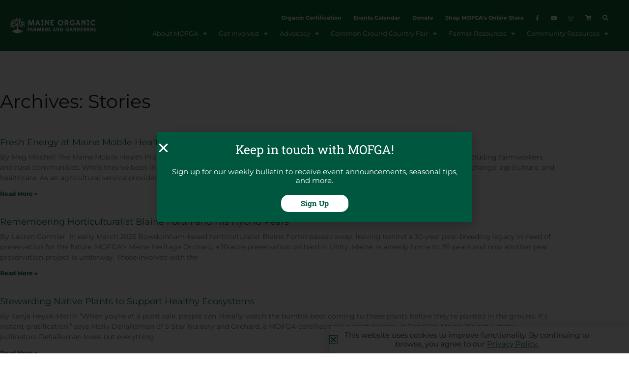

--- FILE ---
content_type: text/html; charset=UTF-8
request_url: https://www.mofga.org/stories/
body_size: 41278
content:
<!DOCTYPE html>
<html lang="en-US">
<head>
<meta charset="UTF-8">
<meta name="viewport" content="width=device-width, initial-scale=1">
	<link rel="profile" href="https://gmpg.org/xfn/11"> 
	<!-- Google Tag Manager -->
<script>(function(w,d,s,l,i){w[l]=w[l]||[];w[l].push({'gtm.start':
new Date().getTime(),event:'gtm.js'});var f=d.getElementsByTagName(s)[0],
j=d.createElement(s),dl=l!='dataLayer'?'&l='+l:'';j.async=true;j.src=
'https://www.googletagmanager.com/gtm.js?id='+i+dl;f.parentNode.insertBefore(j,f);
})(window,document,'script','dataLayer','GTM-TKD7QZP');</script>
<!-- End Google Tag Manager --><meta name='robots' content='index, follow, max-image-preview:large, max-snippet:-1, max-video-preview:-1' />

	<!-- This site is optimized with the Yoast SEO plugin v26.7 - https://yoast.com/wordpress/plugins/seo/ -->
	<title>Stories Archive - Maine Organic Farmers and Gardeners</title>
<link data-rocket-prefetch href="https://www.googletagmanager.com" rel="dns-prefetch">
<link data-rocket-prefetch href="https://www.google-analytics.com" rel="dns-prefetch">
<link data-rocket-prefetch href="https://cdn.virtuoussoftware.com" rel="dns-prefetch">
<link data-rocket-prefetch href="https://www.bugherd.com" rel="dns-prefetch">
<link data-rocket-prefetch href="https://acsbapp.com" rel="dns-prefetch">
<link data-rocket-prefetch href="https://kit.fontawesome.com" rel="dns-prefetch">
<link data-rocket-prefetch href="https://a.omappapi.com" rel="dns-prefetch">
<link data-rocket-prefetch href="https://sidebar.bugherd.com" rel="dns-prefetch">
<style id="rocket-critical-css">a,body,div,form,h1,h2,h3,h4,h6,html,label,li,p,span,strong,ul{border:0;font-size:100%;font-style:inherit;font-weight:inherit;margin:0;outline:0;padding:0;vertical-align:baseline}html{-webkit-text-size-adjust:100%;-ms-text-size-adjust:100%}body{margin:0}article,header,main,nav,section{display:block}a{background-color:transparent}a,a:visited{text-decoration:none}b,strong{font-weight:700}img{border:0}input{color:inherit;font:inherit;margin:0}input::-moz-focus-inner{border:0;padding:0}input{line-height:normal}input[type=search]{-webkit-appearance:textfield;box-sizing:content-box}input[type=search]::-webkit-search-cancel-button,input[type=search]::-webkit-search-decoration{-webkit-appearance:none}@media (min-width:544px){.ast-container{max-width:100%}}@media (min-width:768px){.ast-container{max-width:100%}}@media (min-width:992px){.ast-container{max-width:100%}}@media (min-width:1200px){.ast-container{max-width:100%}}.ast-container{margin-left:auto;margin-right:auto;padding-left:20px;padding-right:20px}.ast-container::after{content:"";display:table;clear:both}h1,h2,h3,h4,h6{clear:both}.entry-content h1,h1{color:#808285;font-size:2em;line-height:1.2}.entry-content h2,h2{color:#808285;font-size:1.7em;line-height:1.3}.entry-content h3,h3{color:#808285;font-size:1.5em;line-height:1.4}.entry-content h4,h4{color:#808285;line-height:1.5;font-size:1.3em}.entry-content h6,h6{color:#808285;line-height:1.7;font-size:1.1em}html{box-sizing:border-box}*,:after,:before{box-sizing:inherit}body{color:#808285;background:#fff;font-style:normal}ul{margin:0 0 1.5em 3em}ul{list-style:disc}li>ul{margin-bottom:0;margin-left:1.5em}b,strong{font-weight:700}i{font-style:italic}img{height:auto;max-width:100%}input{color:#808285;font-weight:400;font-size:100%;margin:0;vertical-align:baseline}input{line-height:normal}input[type=search]{color:#666;border:1px solid var(--ast-border-color);border-radius:2px;-webkit-appearance:none}a{color:#4169e1}.screen-reader-text{border:0;clip:rect(1px,1px,1px,1px);height:1px;margin:-1px;overflow:hidden;padding:0;position:absolute;width:1px;word-wrap:normal!important}#primary:after,#primary:before,.ast-container:after,.ast-container:before,.clear:after,.clear:before,.site-content:after,.site-content:before,.site-main:after,.site-main:before{content:"";display:table}#primary:after,.ast-container:after,.clear:after,.site-content:after,.site-main:after{clear:both}body{-webkit-font-smoothing:antialiased;-moz-osx-font-smoothing:grayscale}body:not(.logged-in){position:relative}#page{position:relative}a{text-decoration:none}img{vertical-align:middle}.entry-content h1,.entry-content h2,.entry-content h3,.entry-content h4,.entry-content h6{margin-bottom:20px}p{margin-bottom:1.75em}input{line-height:1}body{line-height:1.85714285714286}body{background-color:#fff}#page{display:block}#primary{display:block;position:relative;float:left;width:100%}#primary{margin:4em 0}.ast-page-builder-template .hentry{margin:0}.ast-page-builder-template .site-content>.ast-container{max-width:100%;padding:0}.ast-page-builder-template .site-content #primary{padding:0;margin:0}.ast-page-builder-template .entry-header{margin-top:4em;margin-left:auto;margin-right:auto;padding-left:20px;padding-right:20px}.ast-page-builder-template .entry-header.ast-header-without-markup{margin-top:0;margin-bottom:0}.hentry{margin:0 0 1.5em}body{overflow-x:hidden}input[type=search]{color:#666;padding:.75em;height:auto;border-width:1px;border-style:solid;border-color:var(--ast-border-color);border-radius:2px;background:var(--ast-comment-inputs-background);box-shadow:none;box-sizing:border-box}.page .entry-header{margin-bottom:1.5em}.ast-single-post .entry-header.ast-header-without-markup{margin-bottom:0}.entry-header{margin-bottom:1.2em;word-wrap:break-word}.entry-content{word-wrap:break-word}.entry-content p{margin-bottom:1.6em}.entry-content::after{display:table;clear:both;content:''}:root{--ast-post-nav-space:0;--ast-container-default-xlg-padding:6.67em;--ast-container-default-lg-padding:5.67em;--ast-container-default-slg-padding:4.34em;--ast-container-default-md-padding:3.34em;--ast-container-default-sm-padding:6.67em;--ast-container-default-xs-padding:2.4em;--ast-container-default-xxs-padding:1.4em;--ast-code-block-background:#EEEEEE;--ast-comment-inputs-background:#FAFAFA;--ast-normal-container-width:1170px;--ast-narrow-container-width:750px;--ast-blog-title-font-weight:normal;--ast-blog-meta-weight:inherit;--ast-global-color-primary:var(--ast-global-color-5);--ast-global-color-secondary:var(--ast-global-color-4);--ast-global-color-alternate-background:var(--ast-global-color-7);--ast-global-color-subtle-background:var(--ast-global-color-6)}html{font-size:93.75%}a{color:#0274be}body,input{font-family:-apple-system,BlinkMacSystemFont,Segoe UI,Roboto,Oxygen-Sans,Ubuntu,Cantarell,Helvetica Neue,sans-serif;font-weight:inherit;font-size:15px;font-size:1rem;line-height:var(--ast-body-line-height,inheritem);text-transform:inherit}p,.entry-content p{margin-bottom:inheritem}h1,.entry-content h1,h2,.entry-content h2,h3,.entry-content h3,h4,.entry-content h4,h6,.entry-content h6{line-height:1.2em;text-transform:inherit}h1,.entry-content h1{font-size:40px;font-size:2.6666666666667rem;line-height:1.4em;text-transform:inherit}h2,.entry-content h2{font-size:30px;font-size:2rem;line-height:1.3em;text-transform:inherit}h3,.entry-content h3{font-size:25px;font-size:1.6666666666667rem;line-height:1.3em;text-transform:inherit}h4,.entry-content h4{font-size:20px;font-size:1.3333333333333rem;line-height:1.2em;text-transform:inherit}h6,.entry-content h6{font-size:15px;font-size:1rem;line-height:1.25em;text-transform:inherit}body,h1,.entry-content h1,h2,.entry-content h2,h3,.entry-content h3,h4,.entry-content h4,h6,.entry-content h6{color:#3a3a3a}input{outline:none}.ast-page-builder-template .hentry{margin:0}.ast-page-builder-template .site-content>.ast-container{max-width:100%;padding:0}.ast-page-builder-template .site .site-content #primary{padding:0;margin:0}.ast-page-builder-template .entry-header.ast-header-without-markup{margin-top:0;margin-bottom:0}.ast-page-builder-template .entry-header{margin-top:4em;margin-left:auto;margin-right:auto;padding-left:20px;padding-right:20px}@media (max-width:921px){#primary{padding:1.5em 0;margin:0}}.elementor-button-wrapper .elementor-button{border-style:solid;text-decoration:none;border-top-width:0;border-right-width:0;border-left-width:0;border-bottom-width:0}body .elementor-button.elementor-size-sm,body .elementor-button{border-top-left-radius:2px;border-top-right-radius:2px;border-bottom-right-radius:2px;border-bottom-left-radius:2px;padding-top:10px;padding-right:40px;padding-bottom:10px;padding-left:40px}.elementor-button-wrapper .elementor-button{border-color:inherit;background-color:inherit}.elementor-button-wrapper .elementor-button,.elementor-button-wrapper .elementor-button:visited{color:inherit}.elementor-button-wrapper .elementor-button{line-height:1em;text-transform:inherit;letter-spacing:inheritpx}.elementor-widget-heading h1.elementor-heading-title{line-height:1.4em}.elementor-widget-heading h2.elementor-heading-title{line-height:1.3em}.elementor-widget-heading h4.elementor-heading-title{line-height:1.2em}.elementor-widget-heading h6.elementor-heading-title{line-height:1.25em}@media (min-width:544px){.ast-container{max-width:100%}}@media (max-width:921px){h1,.entry-content h1{font-size:30px}h2,.entry-content h2{font-size:25px}h3,.entry-content h3{font-size:20px}}@media (max-width:544px){h1,.entry-content h1{font-size:30px}h2,.entry-content h2{font-size:25px}h3,.entry-content h3{font-size:20px}}@media (max-width:921px){html{font-size:85.5%}}@media (max-width:544px){html{font-size:85.5%}}@media (min-width:922px){.ast-container{max-width:1210px}}@font-face{font-family:"Astra";src:url(https://www.mofga.org/wp-content/themes/astra/assets/fonts/astra.woff) format("woff"),url(https://www.mofga.org/wp-content/themes/astra/assets/fonts/astra.ttf) format("truetype"),url(https://www.mofga.org/wp-content/themes/astra/assets/fonts/astra.svg#astra) format("svg");font-weight:normal;font-style:normal;font-display:swap}:root{--ast-global-color-0:#0170B9;--ast-global-color-1:#3a3a3a;--ast-global-color-2:#3a3a3a;--ast-global-color-3:#4B4F58;--ast-global-color-4:#F5F5F5;--ast-global-color-5:#FFFFFF;--ast-global-color-6:#E5E5E5;--ast-global-color-7:#424242;--ast-global-color-8:#000000}:root{--ast-border-color:#dddddd}h1,.entry-content h1,h2,.entry-content h2,h3,.entry-content h3,h4,.entry-content h4,h6,.entry-content h6{color:var(--ast-global-color-2)}.elementor-widget-heading .elementor-heading-title{margin:0}.elementor-post.elementor-grid-item.hentry{margin-bottom:0}.elementor-screen-only,.screen-reader-text{top:0!important}#ast-scroll-top{display:none;position:fixed;text-align:center;z-index:99;width:2.1em;height:2.1em;line-height:2.1;color:#ffffff;border-radius:2px;content:"";outline:inherit}@media (min-width:769px){#ast-scroll-top{content:"769"}}.ast-scroll-to-top-right{right:30px;bottom:30px}#ast-scroll-top{color:#ffffff;background-color:#12703c;font-size:15px;border-top-left-radius:inherit;border-top-right-radius:inherit;border-bottom-right-radius:inherit;border-bottom-left-radius:inherit}.ast-scroll-top-icon::before{content:"\e900";font-family:Astra;text-decoration:inherit}.ast-scroll-top-icon{transform:rotate(180deg)}:root{--e-global-color-astglobalcolor0:#0170B9;--e-global-color-astglobalcolor1:#3a3a3a;--e-global-color-astglobalcolor2:#3a3a3a;--e-global-color-astglobalcolor3:#4B4F58;--e-global-color-astglobalcolor4:#F5F5F5;--e-global-color-astglobalcolor5:#FFFFFF;--e-global-color-astglobalcolor6:#E5E5E5;--e-global-color-astglobalcolor7:#424242;--e-global-color-astglobalcolor8:#000000}:root{--tec-grid-gutter:48px;--tec-grid-gutter-negative:calc(var(--tec-grid-gutter)*-1);--tec-grid-gutter-half:calc(var(--tec-grid-gutter)/2);--tec-grid-gutter-half-negative:calc(var(--tec-grid-gutter-half)*-1);--tec-grid-gutter-small:42px;--tec-grid-gutter-small-negative:calc(var(--tec-grid-gutter-small)*-1);--tec-grid-gutter-small-half:calc(var(--tec-grid-gutter-small)/2);--tec-grid-gutter-small-half-negative:calc(var(--tec-grid-gutter-small-half)*-1);--tec-grid-gutter-page:42px;--tec-grid-gutter-page-small:19.5px;--tec-grid-width-default:1176px;--tec-grid-width-min:320px;--tec-grid-width:calc(var(--tec-grid-width-default) + var(--tec-grid-gutter-page)*2);--tec-grid-width-1-of-2:50%;--tec-grid-width-1-of-3:33.333%;--tec-grid-width-1-of-4:25%;--tec-grid-width-1-of-5:20%;--tec-grid-width-1-of-7:14.285%;--tec-grid-width-1-of-8:12.5%;--tec-grid-width-1-of-9:11.111%;--tec-spacer-0:4px;--tec-spacer-1:8px;--tec-spacer-2:12px;--tec-spacer-3:16px;--tec-spacer-4:20px;--tec-spacer-5:24px;--tec-spacer-6:28px;--tec-spacer-7:32px;--tec-spacer-8:40px;--tec-spacer-9:48px;--tec-spacer-10:56px;--tec-spacer-11:64px;--tec-spacer-12:80px;--tec-spacer-13:96px;--tec-spacer-14:160px;--tec-z-index-spinner-container:100;--tec-z-index-views-selector:30;--tec-z-index-dropdown:30;--tec-z-index-events-bar-button:20;--tec-z-index-search:10;--tec-z-index-filters:9;--tec-z-index-scroller:7;--tec-z-index-week-event-hover:5;--tec-z-index-map-event-hover:5;--tec-z-index-map-event-hover-actions:6;--tec-z-index-multiday-event:5;--tec-z-index-multiday-event-bar:2;--tec-color-text-primary:#141827;--tec-color-text-primary-light:rgba(20,24,39,.62);--tec-color-text-secondary:#5d5d5d;--tec-color-text-disabled:#d5d5d5;--tec-color-text-events-title:var(--tec-color-text-primary);--tec-color-text-event-title:var(--tec-color-text-events-title);--tec-color-text-event-date:var(--tec-color-text-primary);--tec-color-text-secondary-event-date:var(--tec-color-text-secondary);--tec-color-icon-primary:#5d5d5d;--tec-color-icon-primary-alt:#757575;--tec-color-icon-secondary:#bababa;--tec-color-icon-active:#141827;--tec-color-icon-disabled:#d5d5d5;--tec-color-icon-focus:#334aff;--tec-color-icon-error:#da394d;--tec-color-event-icon:#141827;--tec-color-event-icon-hover:#334aff;--tec-color-accent-primary:#334aff;--tec-color-accent-primary-hover:rgba(51,74,255,.8);--tec-color-accent-primary-active:rgba(51,74,255,.9);--tec-color-accent-primary-background:rgba(51,74,255,.07);--tec-color-accent-secondary:#141827;--tec-color-accent-secondary-hover:rgba(20,24,39,.8);--tec-color-accent-secondary-active:rgba(20,24,39,.9);--tec-color-accent-secondary-background:rgba(20,24,39,.07);--tec-color-button-primary:var(--tec-color-accent-primary);--tec-color-button-primary-hover:var(--tec-color-accent-primary-hover);--tec-color-button-primary-active:var(--tec-color-accent-primary-active);--tec-color-button-primary-background:var(--tec-color-accent-primary-background);--tec-color-button-secondary:var(--tec-color-accent-secondary);--tec-color-button-secondary-hover:var(--tec-color-accent-secondary-hover);--tec-color-button-secondary-active:var(--tec-color-accent-secondary-active);--tec-color-button-secondary-background:var(--tec-color-accent-secondary-background);--tec-color-link-primary:var(--tec-color-text-primary);--tec-color-link-accent:var(--tec-color-accent-primary);--tec-color-link-accent-hover:rgba(51,74,255,.8);--tec-color-border-default:#d5d5d5;--tec-color-border-secondary:#e4e4e4;--tec-color-border-tertiary:#7d7d7d;--tec-color-border-hover:#5d5d5d;--tec-color-border-active:#141827;--tec-color-background:#fff;--tec-color-background-events:transparent;--tec-color-background-transparent:hsla(0,0%,100%,.6);--tec-color-background-secondary:#f7f6f6;--tec-color-background-messages:rgba(20,24,39,.07);--tec-color-background-secondary-hover:#f0eeee;--tec-color-background-error:rgba(218,57,77,.08);--tec-color-box-shadow:rgba(0,0,0,.14);--tec-color-box-shadow-secondary:rgba(0,0,0,.1);--tec-color-scroll-track:rgba(0,0,0,.25);--tec-color-scroll-bar:rgba(0,0,0,.5);--tec-color-background-primary-multiday:rgba(51,74,255,.24);--tec-color-background-primary-multiday-hover:rgba(51,74,255,.34);--tec-color-background-secondary-multiday:rgba(20,24,39,.24);--tec-color-background-secondary-multiday-hover:rgba(20,24,39,.34);--tec-color-accent-primary-week-event:rgba(51,74,255,.1);--tec-color-accent-primary-week-event-hover:rgba(51,74,255,.2);--tec-color-accent-primary-week-event-featured:rgba(51,74,255,.04);--tec-color-accent-primary-week-event-featured-hover:rgba(51,74,255,.14);--tec-color-background-secondary-datepicker:var(--tec-color-background-secondary);--tec-color-accent-primary-background-datepicker:var(--tec-color-accent-primary-background)}:root{--tec-grid-gutter:48px;--tec-grid-gutter-negative:calc(var(--tec-grid-gutter)*-1);--tec-grid-gutter-half:calc(var(--tec-grid-gutter)/2);--tec-grid-gutter-half-negative:calc(var(--tec-grid-gutter-half)*-1);--tec-grid-gutter-small:42px;--tec-grid-gutter-small-negative:calc(var(--tec-grid-gutter-small)*-1);--tec-grid-gutter-small-half:calc(var(--tec-grid-gutter-small)/2);--tec-grid-gutter-small-half-negative:calc(var(--tec-grid-gutter-small-half)*-1);--tec-grid-gutter-page:42px;--tec-grid-gutter-page-small:19.5px;--tec-grid-width-default:1176px;--tec-grid-width-min:320px;--tec-grid-width:calc(var(--tec-grid-width-default) + var(--tec-grid-gutter-page)*2);--tec-grid-width-1-of-2:50%;--tec-grid-width-1-of-3:33.333%;--tec-grid-width-1-of-4:25%;--tec-grid-width-1-of-5:20%;--tec-grid-width-1-of-7:14.285%;--tec-grid-width-1-of-8:12.5%;--tec-grid-width-1-of-9:11.111%;--tec-spacer-0:4px;--tec-spacer-1:8px;--tec-spacer-2:12px;--tec-spacer-3:16px;--tec-spacer-4:20px;--tec-spacer-5:24px;--tec-spacer-6:28px;--tec-spacer-7:32px;--tec-spacer-8:40px;--tec-spacer-9:48px;--tec-spacer-10:56px;--tec-spacer-11:64px;--tec-spacer-12:80px;--tec-spacer-13:96px;--tec-spacer-14:160px;--tec-z-index-spinner-container:100;--tec-z-index-views-selector:30;--tec-z-index-dropdown:30;--tec-z-index-events-bar-button:20;--tec-z-index-search:10;--tec-z-index-filters:9;--tec-z-index-scroller:7;--tec-z-index-week-event-hover:5;--tec-z-index-map-event-hover:5;--tec-z-index-map-event-hover-actions:6;--tec-z-index-multiday-event:5;--tec-z-index-multiday-event-bar:2;--tec-color-text-primary:#141827;--tec-color-text-primary-light:rgba(20,24,39,.62);--tec-color-text-secondary:#5d5d5d;--tec-color-text-disabled:#d5d5d5;--tec-color-text-events-title:var(--tec-color-text-primary);--tec-color-text-event-title:var(--tec-color-text-events-title);--tec-color-text-event-date:var(--tec-color-text-primary);--tec-color-text-secondary-event-date:var(--tec-color-text-secondary);--tec-color-icon-primary:#5d5d5d;--tec-color-icon-primary-alt:#757575;--tec-color-icon-secondary:#bababa;--tec-color-icon-active:#141827;--tec-color-icon-disabled:#d5d5d5;--tec-color-icon-focus:#334aff;--tec-color-icon-error:#da394d;--tec-color-event-icon:#141827;--tec-color-event-icon-hover:#334aff;--tec-color-accent-primary:#334aff;--tec-color-accent-primary-hover:rgba(51,74,255,.8);--tec-color-accent-primary-active:rgba(51,74,255,.9);--tec-color-accent-primary-background:rgba(51,74,255,.07);--tec-color-accent-secondary:#141827;--tec-color-accent-secondary-hover:rgba(20,24,39,.8);--tec-color-accent-secondary-active:rgba(20,24,39,.9);--tec-color-accent-secondary-background:rgba(20,24,39,.07);--tec-color-button-primary:var(--tec-color-accent-primary);--tec-color-button-primary-hover:var(--tec-color-accent-primary-hover);--tec-color-button-primary-active:var(--tec-color-accent-primary-active);--tec-color-button-primary-background:var(--tec-color-accent-primary-background);--tec-color-button-secondary:var(--tec-color-accent-secondary);--tec-color-button-secondary-hover:var(--tec-color-accent-secondary-hover);--tec-color-button-secondary-active:var(--tec-color-accent-secondary-active);--tec-color-button-secondary-background:var(--tec-color-accent-secondary-background);--tec-color-link-primary:var(--tec-color-text-primary);--tec-color-link-accent:var(--tec-color-accent-primary);--tec-color-link-accent-hover:rgba(51,74,255,.8);--tec-color-border-default:#d5d5d5;--tec-color-border-secondary:#e4e4e4;--tec-color-border-tertiary:#7d7d7d;--tec-color-border-hover:#5d5d5d;--tec-color-border-active:#141827;--tec-color-background:#fff;--tec-color-background-events:transparent;--tec-color-background-transparent:hsla(0,0%,100%,.6);--tec-color-background-secondary:#f7f6f6;--tec-color-background-messages:rgba(20,24,39,.07);--tec-color-background-secondary-hover:#f0eeee;--tec-color-background-error:rgba(218,57,77,.08);--tec-color-box-shadow:rgba(0,0,0,.14);--tec-color-box-shadow-secondary:rgba(0,0,0,.1);--tec-color-scroll-track:rgba(0,0,0,.25);--tec-color-scroll-bar:rgba(0,0,0,.5);--tec-color-background-primary-multiday:rgba(51,74,255,.24);--tec-color-background-primary-multiday-hover:rgba(51,74,255,.34);--tec-color-background-secondary-multiday:rgba(20,24,39,.24);--tec-color-background-secondary-multiday-hover:rgba(20,24,39,.34);--tec-color-accent-primary-week-event:rgba(51,74,255,.1);--tec-color-accent-primary-week-event-hover:rgba(51,74,255,.2);--tec-color-accent-primary-week-event-featured:rgba(51,74,255,.04);--tec-color-accent-primary-week-event-featured-hover:rgba(51,74,255,.14);--tec-color-background-secondary-datepicker:var(--tec-color-background-secondary);--tec-color-accent-primary-background-datepicker:var(--tec-color-accent-primary-background);--tec-border-radius-default:4px;--tec-border-width-week-event:2px;--tec-box-shadow-default:0 2px 5px 0 var(--tec-color-box-shadow);--tec-box-shadow-tooltip:0 2px 12px 0 var(--tec-color-box-shadow);--tec-box-shadow-card:0 1px 6px 2px var(--tec-color-box-shadow);--tec-box-shadow-multiday:16px 6px 6px -2px var(--tec-color-box-shadow-secondary);--tec-form-color-background:var(--tec-color-background);--tec-form-color-border-default:var(--tec-color-text-primary);--tec-form-color-border-active:var(--tec-color-accent-secondary);--tec-form-color-border-secondary:var(--tec-color-border-tertiary);--tec-form-color-accent-primary:var(--tec-color-accent-primary);--tec-form-box-shadow-default:var(--tec-box-shadow-default);--tec-opacity-background:0.07;--tec-opacity-select-highlighted:0.3;--tec-opacity-icon-hover:0.8;--tec-opacity-icon-active:0.9;--tec-opacity-default:1;--tec-font-family-sans-serif:"Helvetica Neue",Helvetica,-apple-system,BlinkMacSystemFont,Roboto,Arial,sans-serif;--tec-font-weight-regular:400;--tec-font-weight-bold:700;--tec-font-size-0:11px;--tec-font-size-1:12px;--tec-font-size-2:14px;--tec-font-size-3:16px;--tec-font-size-4:18px;--tec-font-size-5:20px;--tec-font-size-6:22px;--tec-font-size-7:24px;--tec-font-size-8:28px;--tec-font-size-9:32px;--tec-font-size-10:42px;--tec-line-height-0:1.38;--tec-line-height-1:1.42;--tec-line-height-2:1.5;--tec-line-height-3:1.62}.animted-content-inner{position:relative;display:block;width:100%;z-index:1}.text-center{text-align:center}.pt-plus-button-wrapper{position:relative;display:block}.pt_plus_button{position:relative;display:inline-block;width:auto}.pt_plus_button .button-link-wrap i{padding-left:5px;padding-right:5px;vertical-align:middle}.pt_plus_button .button-link-wrap{position:relative;display:inline-flex;align-items:center;padding:15px 30px;font-size:16px;line-height:25px;letter-spacing:1px;color:#000}.pt_plus_button.button-style-9 a.button-link-wrap,.pt_plus_button.button-style-9 .button-link-wrap{padding-right:20px}.pt_plus_button.button-style-9 a.button-link-wrap .btn-arrow,.pt_plus_button.button-style-9 .button-link-wrap .btn-arrow{position:relative;display:inline-block;margin-left:10px}.pt_plus_button.button-style-9 a.button-link-wrap .fa-show,.pt_plus_button.button-style-9 .button-link-wrap .fa-show{-webkit-transform:translateX(0%) translateZ(0) translateY(-50%);-ms-transform:translateX(0%) translateZ(0) translateY(-50%);-moz-transform:translateX(0%) translateZ(0) translateY(-50%);-o-transform:translateX(0%) translateZ(0) translateY(-50%);transform:translateX(0%) translateZ(0) translateY(-50%);position:absolute;top:50%}.pt_plus_button.button-style-9 a.button-link-wrap .fa-hide,.pt_plus_button.button-style-9 .button-link-wrap .fa-hide{opacity:0;-webkit-transform:translateX(-20px) translateZ(0);-ms-transform:translateX(-20px) translateZ(0);-moz-transform:translateX(-20px) translateZ(0);-o-transform:translateX(-20px) translateZ(0);transform:translateX(-20px) translateZ(0)}.pt_plus_info_box{display:block;position:relative;width:100%;z-index:1}.info-box-inner .service-icon{font-size:inherit;top:auto;word-spacing:initial}.pt_plus_info_box .ts-button{margin-top:15px}.pt_plus_info_box .info-box-bg-box{position:relative}.pt_plus_info_box .infobox-overlay-color{position:absolute;left:0;top:0;bottom:0;right:0;width:100%;height:100%;background-color:#fff0;z-index:1}.pt_plus_info_box .info-box-bg-box>div:first-child{position:relative;z-index:11}.pt_plus_info_box .info-box-inner .service-icon-image{display:-webkit-flex;display:-moz-flex;display:-ms-flex;display:flex;-webkit-justify-content:center;-moz-justify-content:center;-ms-justify-content:center;justify-content:center;-webkit-align-items:center;-moz-align-items:center;-ms-align-items:center;align-items:center;overflow:hidden}.pt_plus_info_box .info-box-inner .service-icon{display:flex;justify-content:center;align-items:center}.pt_plus_info_box.info-box-style_3 .info-icon-content{position:relative;display:inline-block;text-align:center;margin:0 auto}@media all and (max-width:768px){#content:before{content:""}}#content:before{content:"921";position:absolute;overflow:hidden;opacity:0;visibility:hidden}@media (min-width:922px){.ast-container{max-width:1210px}}@media (min-width:993px){.ast-container{max-width:1210px}}@media (min-width:1201px){.ast-container{max-width:1210px}}.elementor-screen-only,.screen-reader-text{height:1px;margin:-1px;overflow:hidden;padding:0;position:absolute;top:-10000em;width:1px;clip:rect(0,0,0,0);border:0}.elementor *,.elementor :after,.elementor :before{box-sizing:border-box}.elementor a{box-shadow:none;text-decoration:none}.elementor img{border:none;border-radius:0;box-shadow:none;height:auto;max-width:100%}.elementor-widget-wrap .elementor-element.elementor-widget__width-auto,.elementor-widget-wrap .elementor-element.elementor-widget__width-initial{max-width:100%}@media (max-width:1024px){.elementor-widget-wrap .elementor-element.elementor-widget-tablet__width-auto{max-width:100%}}@media (max-width:767px){.elementor-widget-wrap .elementor-element.elementor-widget-mobile__width-auto{max-width:100%}}.elementor-element{--flex-direction:initial;--flex-wrap:initial;--justify-content:initial;--align-items:initial;--align-content:initial;--gap:initial;--flex-basis:initial;--flex-grow:initial;--flex-shrink:initial;--order:initial;--align-self:initial;align-self:var(--align-self);flex-basis:var(--flex-basis);flex-grow:var(--flex-grow);flex-shrink:var(--flex-shrink);order:var(--order)}.elementor-align-center{text-align:center}.elementor-align-center .elementor-button{width:auto}:root{--page-title-display:block}.elementor-section{position:relative}.elementor-section .elementor-container{display:flex;margin-left:auto;margin-right:auto;position:relative}@media (max-width:1024px){.elementor-section .elementor-container{flex-wrap:wrap}}.elementor-section.elementor-section-boxed>.elementor-container{max-width:1140px}.elementor-section.elementor-section-items-top>.elementor-container{align-items:flex-start}.elementor-section.elementor-section-items-middle>.elementor-container{align-items:center}.elementor-widget-wrap{align-content:flex-start;flex-wrap:wrap;position:relative;width:100%}.elementor:not(.elementor-bc-flex-widget) .elementor-widget-wrap{display:flex}.elementor-widget-wrap>.elementor-element{width:100%}.elementor-widget{position:relative}.elementor-widget:not(:last-child){margin-bottom:var(--kit-widget-spacing,20px)}.elementor-widget:not(:last-child).elementor-widget__width-auto,.elementor-widget:not(:last-child).elementor-widget__width-initial{margin-bottom:0}.elementor-column{display:flex;min-height:1px;position:relative}.elementor-column-gap-default>.elementor-column>.elementor-element-populated{padding:10px}@media (min-width:768px){.elementor-column.elementor-col-33{width:33.333%}.elementor-column.elementor-col-50{width:50%}.elementor-column.elementor-col-100{width:100%}}@media (max-width:767px){.elementor-column{width:100%}}.elementor-grid{display:grid;grid-column-gap:var(--grid-column-gap);grid-row-gap:var(--grid-row-gap)}.elementor-grid .elementor-grid-item{min-width:0}.elementor-grid-4 .elementor-grid{grid-template-columns:repeat(4,1fr)}@media (max-width:1024px){.elementor-grid-tablet-2 .elementor-grid{grid-template-columns:repeat(2,1fr)}}@media (max-width:767px){.elementor-grid-mobile-1 .elementor-grid{grid-template-columns:repeat(1,1fr)}}@media (prefers-reduced-motion:no-preference){html{scroll-behavior:smooth}}.elementor-heading-title{line-height:1;margin:0;padding:0}.elementor-button{background-color:#69727d;border-radius:3px;color:#fff;display:inline-block;font-size:15px;line-height:1;padding:12px 24px;fill:#fff;text-align:center}.elementor-button:visited{color:#fff}.elementor-button-content-wrapper{display:flex;flex-direction:row;gap:5px;justify-content:center}.elementor-button-text{display:inline-block}.elementor-button span{text-decoration:inherit}.elementor-icon{color:#69727d;display:inline-block;font-size:50px;line-height:1;text-align:center}.elementor-icon i{display:block;height:1em;position:relative;width:1em}.elementor-icon i:before{left:50%;position:absolute;transform:translateX(-50%)}@media (max-width:767px){.elementor .elementor-hidden-mobile{display:none}}@media (min-width:768px) and (max-width:1024px){.elementor .elementor-hidden-tablet{display:none}}@media (min-width:1025px) and (max-width:99999px){.elementor .elementor-hidden-desktop{display:none}}.elementor-widget-image{text-align:center}.elementor-widget-image a{display:inline-block}.elementor-widget-image a img[src$=".svg"]{width:48px}.elementor-widget-image img{display:inline-block;vertical-align:middle}.elementor-item:after,.elementor-item:before{display:block;position:absolute}.elementor-item:not(:hover):not(:focus):not(.elementor-item-active):not(.highlighted):after,.elementor-item:not(:hover):not(:focus):not(.elementor-item-active):not(.highlighted):before{opacity:0}.e--pointer-underline .elementor-item:after,.e--pointer-underline .elementor-item:before{background-color:#3f444b;height:3px;left:0;width:100%;z-index:2}.e--pointer-underline .elementor-item:after{bottom:0;content:""}.elementor-nav-menu--main .elementor-nav-menu a{padding:13px 20px}.elementor-nav-menu--main .elementor-nav-menu ul{border-style:solid;border-width:0;padding:0;position:absolute;width:12em}.elementor-nav-menu--layout-horizontal{display:flex}.elementor-nav-menu--layout-horizontal .elementor-nav-menu{display:flex;flex-wrap:wrap}.elementor-nav-menu--layout-horizontal .elementor-nav-menu a{flex-grow:1;white-space:nowrap}.elementor-nav-menu--layout-horizontal .elementor-nav-menu>li{display:flex}.elementor-nav-menu--layout-horizontal .elementor-nav-menu>li ul{top:100%!important}.elementor-nav-menu--layout-horizontal .elementor-nav-menu>li:not(:first-child)>a{margin-inline-start:var(--e-nav-menu-horizontal-menu-item-margin)}.elementor-nav-menu--layout-horizontal .elementor-nav-menu>li:not(:first-child)>ul{left:var(--e-nav-menu-horizontal-menu-item-margin)!important}.elementor-nav-menu--layout-horizontal .elementor-nav-menu>li:not(:last-child)>a{margin-inline-end:var(--e-nav-menu-horizontal-menu-item-margin)}.elementor-nav-menu--layout-horizontal .elementor-nav-menu>li:not(:last-child):after{align-self:center;border-color:var(--e-nav-menu-divider-color,#000);border-left-style:var(--e-nav-menu-divider-style,solid);border-left-width:var(--e-nav-menu-divider-width,2px);content:var(--e-nav-menu-divider-content,none);height:var(--e-nav-menu-divider-height,35%)}.elementor-nav-menu__align-end .elementor-nav-menu{justify-content:flex-end;margin-inline-start:auto}.elementor-widget-nav-menu .elementor-widget-container{display:flex;flex-direction:column}.elementor-nav-menu{position:relative;z-index:2}.elementor-nav-menu:after{clear:both;content:" ";display:block;font:0/0 serif;height:0;overflow:hidden;visibility:hidden}.elementor-nav-menu,.elementor-nav-menu li,.elementor-nav-menu ul{display:block;line-height:normal;list-style:none;margin:0;padding:0}.elementor-nav-menu ul{display:none}.elementor-nav-menu ul ul a{border-left:16px solid transparent}.elementor-nav-menu a,.elementor-nav-menu li{position:relative}.elementor-nav-menu li{border-width:0}.elementor-nav-menu a{align-items:center;display:flex}.elementor-nav-menu a{line-height:20px;padding:10px 20px}.elementor-nav-menu--dropdown{background-color:#fff;font-size:13px}.elementor-nav-menu--dropdown-none .elementor-nav-menu--dropdown{display:none}.elementor-nav-menu--dropdown.elementor-nav-menu__container{margin-top:10px;overflow-x:hidden;overflow-y:auto;transform-origin:top}.elementor-nav-menu--dropdown.elementor-nav-menu__container .elementor-sub-item{font-size:.85em}.elementor-nav-menu--dropdown a{color:#33373d}ul.elementor-nav-menu--dropdown a{border-inline-start:8px solid transparent;text-shadow:none}@media (max-width:1024px){.elementor-nav-menu--dropdown-tablet .elementor-nav-menu--main{display:none}}@media (min-width:1025px){.elementor-nav-menu--dropdown-tablet .elementor-nav-menu--dropdown{display:none}.elementor-nav-menu--dropdown-tablet nav.elementor-nav-menu--dropdown.elementor-nav-menu__container{overflow-y:hidden}}.elementor-search-form{display:block}.elementor-search-form input[type=search]{-webkit-appearance:none;-moz-appearance:none;background:none;border:0;display:inline-block;font-size:15px;line-height:1;margin:0;min-width:0;padding:0;vertical-align:middle;white-space:normal}.elementor-search-form__container{border:0 solid transparent;display:flex;min-height:50px;overflow:hidden}.elementor-search-form__container:not(.elementor-search-form--full-screen){background:#f1f2f3}.elementor-search-form__input{color:#3f444b;flex-basis:100%}.elementor-search-form__input::-moz-placeholder{color:inherit;font-family:inherit;opacity:.6}.elementor-search-form--skin-full_screen .elementor-search-form input[type=search].elementor-search-form__input{border:solid #fff;border-width:0 0 1px;color:#fff;font-size:50px;line-height:1.5;text-align:center}.elementor-search-form--skin-full_screen .elementor-search-form__toggle{color:var(--e-search-form-toggle-color,#33373d);display:inline-block;font-size:var(--e-search-form-toggle-size,33px);vertical-align:middle}.elementor-search-form--skin-full_screen .elementor-search-form__toggle i{background-color:var(--e-search-form-toggle-background-color,rgba(0,0,0,.05));border-color:var(--e-search-form-toggle-color,#33373d);border-radius:var(--e-search-form-toggle-border-radius,3px);border-style:solid;border-width:var(--e-search-form-toggle-border-width,0);display:block;height:var(--e-search-form-toggle-size,33px);position:relative;width:var(--e-search-form-toggle-size,33px)}.elementor-search-form--skin-full_screen .elementor-search-form__toggle i:before{left:50%;position:absolute;top:50%;transform:translate(-50%,-50%)}.elementor-search-form--skin-full_screen .elementor-search-form__toggle i:before{font-size:var(--e-search-form-toggle-icon-size,.55em)}.elementor-search-form--skin-full_screen .elementor-search-form__container{align-items:center;background-color:rgba(0,0,0,.8);bottom:0;height:100vh;left:0;padding:0 15%;position:fixed;right:0;top:0;z-index:9998}.elementor-search-form--skin-full_screen .elementor-search-form__container:not(.elementor-search-form--full-screen){opacity:0;overflow:hidden;transform:scale(0)}.elementor-search-form--skin-full_screen .elementor-search-form__container:not(.elementor-search-form--full-screen) .dialog-lightbox-close-button{display:none}.elementor-column .elementor-spacer-inner{height:var(--spacer-size)}[data-elementor-type=popup]:not(.elementor-edit-area){display:none}@font-face{font-display:swap;font-family:eicons;src:url(https://www.mofga.org/wp-content/plugins/elementor/assets/lib/eicons/fonts/eicons.eot?5.34.0);src:url(https://www.mofga.org/wp-content/plugins/elementor/assets/lib/eicons/fonts/eicons.eot?5.34.0#iefix) format("embedded-opentype"),url(https://www.mofga.org/wp-content/plugins/elementor/assets/lib/eicons/fonts/eicons.woff2?5.34.0) format("woff2"),url(https://www.mofga.org/wp-content/plugins/elementor/assets/lib/eicons/fonts/eicons.woff?5.34.0) format("woff"),url(https://www.mofga.org/wp-content/plugins/elementor/assets/lib/eicons/fonts/eicons.ttf?5.34.0) format("truetype"),url(https://www.mofga.org/wp-content/plugins/elementor/assets/lib/eicons/fonts/eicons.svg?5.34.0#eicon) format("svg");font-weight:400;font-style:normal}[class^=eicon]{display:inline-block;font-family:eicons;font-size:inherit;font-weight:400;font-style:normal;font-variant:normal;line-height:1;text-rendering:auto;-webkit-font-smoothing:antialiased;-moz-osx-font-smoothing:grayscale}.eicon-close:before{content:"\e87f"}.elementor-kit-37{--e-global-color-primary:#12703C;--e-global-color-secondary:#171A19;--e-global-color-text:#00573F;--e-global-color-accent:#8C8985;--e-global-color-1fe2607b:#3E3E3E;--e-global-color-f5ed959:#D7D2CB;--e-global-color-01bec5a:#FFFFFF;--e-global-typography-primary-font-size:38px;--e-global-typography-secondary-font-size:30px;--e-global-typography-text-font-size:26px;--e-global-typography-accent-font-size:22px;--e-global-typography-f4c1f51-font-size:28px;--e-global-typography-88e5692-font-size:20px;--e-global-typography-d914a6b-font-size:18px;color:var(--e-global-color-1fe2607b);font-family:"Montserrat",Sans-serif;font-size:15px;line-height:1.5em}.elementor-kit-37 a{color:var(--e-global-color-primary)}.elementor-kit-37 h1{color:var(--e-global-color-secondary);font-size:var(--e-global-typography-primary-font-size)}.elementor-kit-37 h2{color:var(--e-global-color-secondary);font-size:var(--e-global-typography-secondary-font-size)}.elementor-kit-37 h3{color:var(--e-global-color-secondary);font-size:var(--e-global-typography-text-font-size)}.elementor-kit-37 h4{color:var(--e-global-color-secondary);font-size:var(--e-global-typography-accent-font-size)}.elementor-section.elementor-section-boxed>.elementor-container{max-width:1170px}.elementor-widget:not(:last-child){margin-block-end:20px}.elementor-element{--widgets-spacing:20px 20px;--widgets-spacing-row:20px;--widgets-spacing-column:20px}@media (max-width:1024px){.elementor-kit-37 h1{font-size:var(--e-global-typography-primary-font-size)}.elementor-kit-37 h2{font-size:var(--e-global-typography-secondary-font-size)}.elementor-kit-37 h3{font-size:var(--e-global-typography-text-font-size)}.elementor-kit-37 h4{font-size:var(--e-global-typography-accent-font-size)}.elementor-section.elementor-section-boxed>.elementor-container{max-width:1024px}}@media (max-width:767px){.elementor-kit-37 h1{font-size:var(--e-global-typography-primary-font-size)}.elementor-kit-37 h2{font-size:var(--e-global-typography-secondary-font-size)}.elementor-kit-37 h3{font-size:var(--e-global-typography-text-font-size)}.elementor-kit-37 h4{font-size:var(--e-global-typography-accent-font-size)}.elementor-section.elementor-section-boxed>.elementor-container{max-width:767px}}form input[type=search]::-webkit-input-placeholder{opacity:.5}nav ul li.menu-item ul.sub-menu:before{content:"";display:block;position:absolute;width:100%}.fab{font-family:'Font Awesome 5 Brands';font-weight:400}input::-webkit-inner-spin-button,input::-webkit-outer-spin-button{-webkit-appearance:none;-moz-appearance:none;appearance:none;margin:0}@font-face{font-family:'Font Awesome 5 Brands';font-style:normal;font-weight:400;font-display:swap;src:url(https://www.mofga.org/wp-content/plugins/elementor/assets/lib/font-awesome/webfonts/fa-brands-400.eot);src:url(https://www.mofga.org/wp-content/plugins/elementor/assets/lib/font-awesome/webfonts/fa-brands-400.eot?#iefix) format("embedded-opentype"),url(https://www.mofga.org/wp-content/plugins/elementor/assets/lib/font-awesome/webfonts/fa-brands-400.woff2) format("woff2"),url(https://www.mofga.org/wp-content/plugins/elementor/assets/lib/font-awesome/webfonts/fa-brands-400.woff) format("woff"),url(https://www.mofga.org/wp-content/plugins/elementor/assets/lib/font-awesome/webfonts/fa-brands-400.ttf) format("truetype"),url(https://www.mofga.org/wp-content/plugins/elementor/assets/lib/font-awesome/webfonts/fa-brands-400.svg#fontawesome) format("svg")}.fab{font-family:'Font Awesome 5 Brands';font-weight:400}.fa,.fas,.fab{-moz-osx-font-smoothing:grayscale;-webkit-font-smoothing:antialiased;display:inline-block;font-style:normal;font-variant:normal;text-rendering:auto;line-height:1}.fa-bars:before{content:"\f0c9"}.fa-chevron-right:before{content:"\f054"}.fa-facebook-f:before{content:"\f39e"}.fa-instagram:before{content:"\f16d"}.fa-search:before{content:"\f002"}.fa-shopping-cart:before{content:"\f07a"}.fa-youtube:before{content:"\f167"}@font-face{font-family:'Font Awesome 5 Free';font-style:normal;font-weight:900;font-display:swap;src:url(https://www.mofga.org/wp-content/plugins/elementor/assets/lib/font-awesome/webfonts/fa-solid-900.eot);src:url(https://www.mofga.org/wp-content/plugins/elementor/assets/lib/font-awesome/webfonts/fa-solid-900.eot?#iefix) format("embedded-opentype"),url(https://www.mofga.org/wp-content/plugins/elementor/assets/lib/font-awesome/webfonts/fa-solid-900.woff2) format("woff2"),url(https://www.mofga.org/wp-content/plugins/elementor/assets/lib/font-awesome/webfonts/fa-solid-900.woff) format("woff"),url(https://www.mofga.org/wp-content/plugins/elementor/assets/lib/font-awesome/webfonts/fa-solid-900.ttf) format("truetype"),url(https://www.mofga.org/wp-content/plugins/elementor/assets/lib/font-awesome/webfonts/fa-solid-900.svg#fontawesome) format("svg")}.fa,.fas{font-family:'Font Awesome 5 Free';font-weight:900}.fa,.fab,.fas{-moz-osx-font-smoothing:grayscale;-webkit-font-smoothing:antialiased;display:inline-block;font-style:normal;font-variant:normal;text-rendering:auto;line-height:1}.fa-bars:before{content:"\f0c9"}.fa-chevron-right:before{content:"\f054"}.fa-facebook-f:before{content:"\f39e"}.fa-instagram:before{content:"\f16d"}.fa-search:before{content:"\f002"}.fa-shopping-cart:before{content:"\f07a"}.fa-youtube:before{content:"\f167"}@font-face{font-family:"Font Awesome 5 Brands";font-style:normal;font-weight:400;font-display:swap;src:url(https://www.mofga.org/wp-content/plugins/elementor/assets/lib/font-awesome/webfonts/fa-brands-400.eot);src:url(https://www.mofga.org/wp-content/plugins/elementor/assets/lib/font-awesome/webfonts/fa-brands-400.eot?#iefix) format("embedded-opentype"),url(https://www.mofga.org/wp-content/plugins/elementor/assets/lib/font-awesome/webfonts/fa-brands-400.woff2) format("woff2"),url(https://www.mofga.org/wp-content/plugins/elementor/assets/lib/font-awesome/webfonts/fa-brands-400.woff) format("woff"),url(https://www.mofga.org/wp-content/plugins/elementor/assets/lib/font-awesome/webfonts/fa-brands-400.ttf) format("truetype"),url(https://www.mofga.org/wp-content/plugins/elementor/assets/lib/font-awesome/webfonts/fa-brands-400.svg#fontawesome) format("svg")}.fab{font-family:"Font Awesome 5 Brands"}@font-face{font-family:"Font Awesome 5 Free";font-style:normal;font-weight:400;font-display:swap;src:url(https://www.mofga.org/wp-content/plugins/elementor/assets/lib/font-awesome/webfonts/fa-regular-400.eot);src:url(https://www.mofga.org/wp-content/plugins/elementor/assets/lib/font-awesome/webfonts/fa-regular-400.eot?#iefix) format("embedded-opentype"),url(https://www.mofga.org/wp-content/plugins/elementor/assets/lib/font-awesome/webfonts/fa-regular-400.woff2) format("woff2"),url(https://www.mofga.org/wp-content/plugins/elementor/assets/lib/font-awesome/webfonts/fa-regular-400.woff) format("woff"),url(https://www.mofga.org/wp-content/plugins/elementor/assets/lib/font-awesome/webfonts/fa-regular-400.ttf) format("truetype"),url(https://www.mofga.org/wp-content/plugins/elementor/assets/lib/font-awesome/webfonts/fa-regular-400.svg#fontawesome) format("svg")}.fab{font-weight:400}@font-face{font-family:"Font Awesome 5 Free";font-style:normal;font-weight:900;font-display:swap;src:url(https://www.mofga.org/wp-content/plugins/elementor/assets/lib/font-awesome/webfonts/fa-solid-900.eot);src:url(https://www.mofga.org/wp-content/plugins/elementor/assets/lib/font-awesome/webfonts/fa-solid-900.eot?#iefix) format("embedded-opentype"),url(https://www.mofga.org/wp-content/plugins/elementor/assets/lib/font-awesome/webfonts/fa-solid-900.woff2) format("woff2"),url(https://www.mofga.org/wp-content/plugins/elementor/assets/lib/font-awesome/webfonts/fa-solid-900.woff) format("woff"),url(https://www.mofga.org/wp-content/plugins/elementor/assets/lib/font-awesome/webfonts/fa-solid-900.ttf) format("truetype"),url(https://www.mofga.org/wp-content/plugins/elementor/assets/lib/font-awesome/webfonts/fa-solid-900.svg#fontawesome) format("svg")}.fa,.fas{font-family:"Font Awesome 5 Free"}.fa,.fas{font-weight:900}.elementor-widget-posts:after{display:none}.elementor-posts-container:not(.elementor-posts-masonry){align-items:stretch}.elementor-posts-container .elementor-post{margin:0;padding:0}.elementor-posts .elementor-post{flex-direction:column}.elementor-posts .elementor-post__title{font-size:18px;margin:0}.elementor-posts .elementor-post__text{display:var(--item-display,block);flex-direction:column;flex-grow:1}.elementor-posts--skin-classic .elementor-post{overflow:hidden}.elementor-posts--thumbnail-top .elementor-post__text{width:100%}.elementor-posts .elementor-post{display:flex}:root{--swiper-theme-color:#007aff}:root{--swiper-navigation-size:44px}.elementor-element{--swiper-theme-color:#000;--swiper-navigation-size:44px;--swiper-pagination-bullet-size:6px;--swiper-pagination-bullet-horizontal-gap:6px}.elementor-21 .elementor-element.elementor-element-ad219da>.elementor-container>.elementor-column>.elementor-widget-wrap{align-content:center;align-items:center}.elementor-21 .elementor-element.elementor-element-ad219da:not(.elementor-motion-effects-element-type-background){background-image:url("https://www.mofga.org/wp-content/uploads/2024/12/Farmers-Market_carrots-scaled.jpeg");background-position:top left;background-size:cover}.elementor-21 .elementor-element.elementor-element-ad219da>.elementor-container{min-height:647px}.elementor-21 .elementor-element.elementor-element-ad219da{margin-top:0px;margin-bottom:0px;padding:0px 0px 0px 0px}.elementor-21 .elementor-element.elementor-element-722c876.elementor-column>.elementor-widget-wrap{justify-content:center}.elementor-21 .elementor-element.elementor-element-50e87d4{width:var(--container-widget-width, 810px );max-width:810px;--container-widget-width:810px;--container-widget-flex-grow:0;align-self:center;text-align:center}.elementor-21 .elementor-element.elementor-element-50e87d4>.elementor-widget-container{margin:25px 25px 25px 25px;padding:110px 0px 0px 0px}.elementor-21 .elementor-element.elementor-element-50e87d4 .elementor-heading-title{font-family:"Roboto Slab",Sans-serif;font-size:42px;font-weight:500;line-height:1.2em;color:#FFFFFF}.elementor-21 .elementor-element.elementor-element-6e7815d{width:var(--container-widget-width, 750px );max-width:750px;--container-widget-width:750px;--container-widget-flex-grow:0;text-align:center;color:#FFFFFF;font-size:20px;font-weight:700;line-height:1.5em}.elementor-21 .elementor-element.elementor-element-6e7815d>.elementor-widget-container{margin:30px 0px 0px 0px}.elementor-21 .elementor-element.elementor-element-dfb7453{margin-top:0px;margin-bottom:0px}.elementor-21 .elementor-element.elementor-element-cb52a05.elementor-column>.elementor-widget-wrap{justify-content:center}.elementor-21 .elementor-element.elementor-element-4308ff2 .elementor-button{background-color:var(--e-global-color-primary);font-family:"Roboto Slab",Sans-serif;font-size:18px;font-weight:500;fill:var(--e-global-color-01bec5a);color:var(--e-global-color-01bec5a);border-radius:50px 50px 50px 50px;padding:16px 36px 15px 36px}.elementor-21 .elementor-element.elementor-element-4308ff2{width:auto;max-width:auto}.elementor-21 .elementor-element.elementor-element-4308ff2>.elementor-widget-container{margin:0px 15px 0px 15px}.elementor-21 .elementor-element.elementor-element-83b2f6e .elementor-button{background-color:var(--e-global-color-primary);font-family:"Roboto Slab",Sans-serif;font-size:18px;font-weight:500;fill:#FFFFFF;color:#FFFFFF;border-radius:50px 50px 50px 50px;padding:16px 36px 15px 36px}.elementor-21 .elementor-element.elementor-element-83b2f6e{width:auto;max-width:auto}.elementor-21 .elementor-element.elementor-element-83b2f6e>.elementor-widget-container{margin:0px 15px 0px 15px}.elementor-21 .elementor-element.elementor-element-852ec5b .elementor-button{background-color:#12703C;font-family:"Roboto Slab",Sans-serif;font-size:18px;font-weight:500;fill:#FFFFFF;color:#FFFFFF;border-style:solid;border-width:1px 1px 1px 1px;border-color:var(--e-global-color-primary);border-radius:50px 50px 50px 50px;padding:16px 36px 15px 36px}.elementor-21 .elementor-element.elementor-element-852ec5b{width:auto;max-width:auto}.elementor-21 .elementor-element.elementor-element-852ec5b>.elementor-widget-container{margin:0px 15px 0px 15px}.elementor-21 .elementor-element.elementor-element-03aedf3{padding:10px 0px 10px 0px}.elementor-21 .elementor-element.elementor-element-17c0000.elementor-column>.elementor-widget-wrap{justify-content:center}.elementor-21 .elementor-element.elementor-element-748fbd3>.elementor-widget-container{margin:0px 0px 0px 0px}.elementor-21 .elementor-element.elementor-element-748fbd3{text-align:center}.elementor-21 .elementor-element.elementor-element-748fbd3 .elementor-heading-title{font-family:"Roboto Slab",Sans-serif;font-size:30px;font-weight:500;color:var(--e-global-color-secondary)}.elementor-21 .elementor-element.elementor-element-7519eec{--grid-row-gap:35px;--grid-column-gap:30px}.elementor-21 .elementor-element.elementor-element-7519eec>.elementor-widget-container{padding:20px 20px 20px 20px}.elementor-21 .elementor-element.elementor-element-7519eec:after{content:"0.66"}.elementor-21 .elementor-element.elementor-element-7519eec .elementor-post__title{margin-bottom:10px}.elementor-21 .elementor-element.elementor-element-e12abff:not(.elementor-motion-effects-element-type-background){background-image:url("https://www.mofga.org/wp-content/uploads/2023/11/YEA-donate-page-banner-1200-×-600-px-2.png");background-position:center center}.elementor-21 .elementor-element.elementor-element-a2dbf4d{text-align:center}.elementor-21 .elementor-element.elementor-element-a2dbf4d .elementor-heading-title{font-family:"Roboto Slab",Sans-serif;font-size:27px;font-weight:500;line-height:1.4em;color:#FFFFFF}.elementor-21 .elementor-element.elementor-element-f38a134>.elementor-widget-container{padding:0px 20px 0px 20px}.elementor-21 .elementor-element.elementor-element-f38a134{text-align:center}.elementor-21 .elementor-element.elementor-element-f38a134 .elementor-heading-title{font-weight:600;color:#FFFFFF}.elementor-21 .elementor-element.elementor-element-3a21812 .elementor-button{background-color:#12703C;font-family:"Roboto Slab",Sans-serif;font-size:18px;font-weight:500;text-shadow:0px 0px 0px rgba(0,0,0,0.3);fill:#FFFFFF;color:#FFFFFF;border-style:none;border-radius:25px 25px 25px 25px;box-shadow:0px 0px 0px 0px rgba(0,0,0,0.5);padding:16px 36px 16px 36px}.elementor-21 .elementor-element.elementor-element-4e95b0d{--spacer-size:15px}.elementor-21 .elementor-element.elementor-element-45d5e70:not(.elementor-motion-effects-element-type-background){background-color:#2C3818A1;background-image:url("https://www.mofga.org/wp-content/uploads/2024/08/snap-peas-on-vine-1024x685.jpg")}.elementor-21 .elementor-element.elementor-element-837cdca{text-align:center}.elementor-21 .elementor-element.elementor-element-837cdca .elementor-heading-title{font-family:"Roboto Slab",Sans-serif;font-size:27px;font-weight:500;line-height:1.4em;color:#FFFFFF}.elementor-21 .elementor-element.elementor-element-fce7101>.elementor-widget-container{padding:0px 20px 0px 20px}.elementor-21 .elementor-element.elementor-element-fce7101{text-align:center}.elementor-21 .elementor-element.elementor-element-fce7101 .elementor-heading-title{font-weight:600;color:#FFFFFF}.elementor-21 .elementor-element.elementor-element-2349e6f .elementor-button{background-color:#12703C;font-family:"Roboto Slab",Sans-serif;font-size:18px;font-weight:500;text-shadow:0px 0px 0px rgba(0,0,0,0.3);fill:#FFFFFF;color:#FFFFFF;border-style:none;border-radius:25px 25px 25px 25px;box-shadow:0px 0px 0px 0px rgba(0,0,0,0.5);padding:16px 36px 16px 36px}.elementor-21 .elementor-element.elementor-element-4558955:not(.elementor-motion-effects-element-type-background){background-image:url("https://www.mofga.org/wp-content/uploads/2020/11/sc3-bg.jpg");background-position:center center;background-size:cover}.elementor-21 .elementor-element.elementor-element-4558955{padding:100px 0px 90px 0px}.elementor-21 .elementor-element.elementor-element-0131cee.elementor-column>.elementor-widget-wrap{justify-content:center}.elementor-21 .elementor-element.elementor-element-0babedb{width:var(--container-widget-width, 1112px );max-width:1112px;--container-widget-width:1112px;--container-widget-flex-grow:0;text-align:center}.elementor-21 .elementor-element.elementor-element-0babedb .elementor-heading-title{font-family:"Roboto Slab",Sans-serif;font-size:26px;font-weight:500;line-height:1.5em;color:var(--e-global-color-01bec5a)}.elementor-21 .elementor-element.elementor-element-b78be1a{width:var(--container-widget-width, 680px );max-width:680px;--container-widget-width:680px;--container-widget-flex-grow:0;text-align:center;color:var(--e-global-color-01bec5a);font-size:16px;font-weight:700;line-height:1.5em}.elementor-21 .elementor-element.elementor-element-b78be1a>.elementor-widget-container{margin:20px 0px 0px 0px}.elementor-21 .elementor-element.elementor-element-3e2f60c{margin-top:30px;margin-bottom:0px}.elementor-21 .elementor-element.elementor-element-acc1843.elementor-column>.elementor-widget-wrap{justify-content:center}.elementor-21 .elementor-element.elementor-element-641e28f>.elementor-widget-container{padding:0px 10px 0px 10px}.elementor-21 .elementor-element.elementor-element-641e28f .pt_plus_info_box .info-box-inner .pt-plus-button-wrapper{margin-top:0px}.elementor-21 .elementor-element.elementor-element-641e28f .pt_plus_button .button-link-wrap{padding:0px 0px 0px 0px;font-family:"Roboto Slab",Sans-serif;font-size:19px;font-weight:500;line-height:1.54em;letter-spacing:0px;color:var(--e-global-color-01bec5a)}.elementor-21 .elementor-element.elementor-element-641e28f .pt_plus_info_box .info-box-inner .service-icon .icon-image-set{max-width:115px}.elementor-21 .elementor-element.elementor-element-641e28f .pt_plus_info_box .info-box-inner .service-icon{border-color:#FFFFFF00}.elementor-21 .elementor-element.elementor-element-641e28f .pt_plus_info_box .info-box-inner .info-box-bg-box{padding:15px 15px 15px 15px}.elementor-21 .elementor-element.elementor-element-5557a2c.elementor-column>.elementor-widget-wrap{justify-content:center}.elementor-21 .elementor-element.elementor-element-4cd56f5>.elementor-widget-container{padding:0px 10px 0px 10px}.elementor-21 .elementor-element.elementor-element-4cd56f5 .pt_plus_info_box .info-box-inner .pt-plus-button-wrapper{margin-top:0px}.elementor-21 .elementor-element.elementor-element-4cd56f5 .pt_plus_button .button-link-wrap{padding:0px 0px 0px 0px;font-family:"Roboto Slab",Sans-serif;font-size:19px;font-weight:500;line-height:1.54em;letter-spacing:0px;color:var(--e-global-color-01bec5a)}.elementor-21 .elementor-element.elementor-element-4cd56f5 .pt_plus_info_box .info-box-inner .service-icon .icon-image-set{max-width:115px}.elementor-21 .elementor-element.elementor-element-4cd56f5 .pt_plus_info_box .info-box-inner .service-icon{border-color:#FFFFFF00}.elementor-21 .elementor-element.elementor-element-4cd56f5 .pt_plus_info_box .info-box-inner .info-box-bg-box{padding:15px 15px 15px 15px}.elementor-21 .elementor-element.elementor-element-93de59a.elementor-column>.elementor-widget-wrap{justify-content:center}.elementor-21 .elementor-element.elementor-element-61e5d59>.elementor-widget-container{padding:0px 10px 0px 10px}.elementor-21 .elementor-element.elementor-element-61e5d59 .pt_plus_info_box .info-box-inner .pt-plus-button-wrapper{margin-top:0px}.elementor-21 .elementor-element.elementor-element-61e5d59 .pt_plus_button .button-link-wrap{padding:0px 0px 0px 0px;font-family:"Roboto Slab",Sans-serif;font-size:19px;font-weight:500;line-height:1.54em;letter-spacing:0px;color:var(--e-global-color-01bec5a)}.elementor-21 .elementor-element.elementor-element-61e5d59 .pt_plus_info_box .info-box-inner .service-icon .icon-image-set{max-width:115px}.elementor-21 .elementor-element.elementor-element-61e5d59 .pt_plus_info_box .info-box-inner .service-icon{border-color:#FFFFFF00}.elementor-21 .elementor-element.elementor-element-61e5d59 .pt_plus_info_box .info-box-inner .info-box-bg-box{padding:15px 15px 15px 15px}@media (max-width:1024px){.elementor-21 .elementor-element.elementor-element-50e87d4>.elementor-widget-container{padding:50px 0px 0px 0px}}@media (max-width:767px){.elementor-21 .elementor-element.elementor-element-50e87d4>.elementor-widget-container{margin:0px 0px 0px 0px;padding:20px 0px 0px 0px}.elementor-21 .elementor-element.elementor-element-50e87d4 .elementor-heading-title{font-size:28px}.elementor-21 .elementor-element.elementor-element-6e7815d>.elementor-widget-container{margin:10px 0px 0px 0px}.elementor-21 .elementor-element.elementor-element-6e7815d{font-size:18px}.elementor-21 .elementor-element.elementor-element-dfb7453{margin-top:0px;margin-bottom:0px}.elementor-21 .elementor-element.elementor-element-cb52a05.elementor-column>.elementor-widget-wrap{justify-content:center}.elementor-21 .elementor-element.elementor-element-4308ff2{width:auto;max-width:auto}.elementor-21 .elementor-element.elementor-element-4308ff2>.elementor-widget-container{margin:0px 0px 0px 0px}.elementor-21 .elementor-element.elementor-element-4308ff2 .elementor-button{font-size:14px}.elementor-21 .elementor-element.elementor-element-83b2f6e{width:auto;max-width:auto}.elementor-21 .elementor-element.elementor-element-83b2f6e .elementor-button{font-size:14px}.elementor-21 .elementor-element.elementor-element-852ec5b>.elementor-widget-container{margin:15px 0px 0px 0px}.elementor-21 .elementor-element.elementor-element-852ec5b .elementor-button{font-size:14px}.elementor-21 .elementor-element.elementor-element-03aedf3{padding:40px 0px 40px 0px}.elementor-21 .elementor-element.elementor-element-748fbd3 .elementor-heading-title{font-size:22px}.elementor-21 .elementor-element.elementor-element-7519eec:after{content:"0.5"}.elementor-21 .elementor-element.elementor-element-a2dbf4d{text-align:center}.elementor-21 .elementor-element.elementor-element-a2dbf4d .elementor-heading-title{font-size:26px}.elementor-21 .elementor-element.elementor-element-837cdca{text-align:center}.elementor-21 .elementor-element.elementor-element-837cdca .elementor-heading-title{font-size:26px}.elementor-21 .elementor-element.elementor-element-4558955{padding:40px 0px 40px 0px}.elementor-21 .elementor-element.elementor-element-0babedb .elementor-heading-title{font-size:22px}.elementor-21 .elementor-element.elementor-element-b78be1a{font-size:18px}.elementor-21 .elementor-element.elementor-element-3e2f60c{margin-top:0px;margin-bottom:0px}.elementor-21 .elementor-element.elementor-element-641e28f .pt_plus_button .button-link-wrap{font-size:16px}.elementor-21 .elementor-element.elementor-element-4cd56f5 .pt_plus_button .button-link-wrap{font-size:16px}.elementor-21 .elementor-element.elementor-element-61e5d59 .pt_plus_button .button-link-wrap{font-size:16px}}.op-services .pt_plus_button.button-style-9 .button-link-wrap .btn-arrow{display:none}.elementor-27792 .elementor-element.elementor-element-9f474a0>.elementor-container>.elementor-column>.elementor-widget-wrap{align-content:center;align-items:center}.elementor-27792 .elementor-element.elementor-element-9f474a0:not(.elementor-motion-effects-element-type-background){background-color:#12703C}.elementor-27792 .elementor-element.elementor-element-9f474a0{padding:10px 20px 10px 20px}.elementor-27792 .elementor-element.elementor-element-06550cb.elementor-column.elementor-element[data-element_type="column"]>.elementor-widget-wrap.elementor-element-populated{align-content:center;align-items:center}.elementor-27792 .elementor-element.elementor-element-06550cb>.elementor-element-populated{padding:0px 0px 0px 0px}.elementor-27792 .elementor-element.elementor-element-87bebe3{width:auto;max-width:auto;align-self:center;text-align:left}.elementor-27792 .elementor-element.elementor-element-87bebe3 img{width:388px}.elementor-27792 .elementor-element.elementor-element-bbb2998>.elementor-widget-container{margin:0px 35px 0px 0px}.elementor-27792 .elementor-element.elementor-element-bbb2998 .elementor-nav-menu .elementor-item{font-size:13px;font-weight:700}.elementor-27792 .elementor-element.elementor-element-bbb2998 .elementor-nav-menu--main .elementor-item{color:var(--e-global-color-01bec5a);fill:var(--e-global-color-01bec5a);padding-left:12px;padding-right:12px}.elementor-27792 .elementor-element.elementor-element-bbb2998 .e--pointer-underline .elementor-item:after{height:0px}.elementor-27792 .elementor-element.elementor-element-bbb2998 .elementor-nav-menu--dropdown a{color:var(--e-global-color-1fe2607b)}.elementor-27792 .elementor-element.elementor-element-767abec{width:auto;max-width:auto}.elementor-27792 .elementor-element.elementor-element-767abec .elementor-search-form{text-align:center}.elementor-27792 .elementor-element.elementor-element-767abec .elementor-search-form__toggle{--e-search-form-toggle-size:26px;--e-search-form-toggle-color:#FFFFFF;--e-search-form-toggle-background-color:#FFFFFF00}.elementor-27792 .elementor-element.elementor-element-767abec.elementor-search-form--skin-full_screen .elementor-search-form__container{background-color:#FFFFFFF2}.elementor-27792 .elementor-element.elementor-element-767abec .elementor-search-form__input,.elementor-27792 .elementor-element.elementor-element-767abec.elementor-search-form--skin-full_screen input[type="search"].elementor-search-form__input{color:var(--e-global-color-1fe2607b);fill:var(--e-global-color-1fe2607b)}.elementor-27792 .elementor-element.elementor-element-767abec.elementor-search-form--skin-full_screen input[type="search"].elementor-search-form__input{border-color:var(--e-global-color-f5ed959)}.elementor-27792 .elementor-element.elementor-element-482360e .elementor-nav-menu .elementor-item{font-size:15px;font-weight:400}.elementor-27792 .elementor-element.elementor-element-482360e .elementor-nav-menu--main .elementor-item{color:var(--e-global-color-01bec5a);fill:var(--e-global-color-01bec5a);padding-left:12px;padding-right:12px}.elementor-27792 .elementor-element.elementor-element-482360e .e--pointer-underline .elementor-item:after{height:0px}.elementor-27792 .elementor-element.elementor-element-482360e .elementor-nav-menu--dropdown a{color:var(--e-global-color-1fe2607b)}.elementor-27792 .elementor-element.elementor-element-dc16387{width:auto;max-width:auto}.elementor-27792 .elementor-element.elementor-element-dc16387>.elementor-widget-container{margin:0px 0px 0px 0px}.elementor-27792 .elementor-element.elementor-element-dc16387 .elementor-icon-wrapper{text-align:center}.elementor-27792 .elementor-element.elementor-element-dc16387.elementor-view-default .elementor-icon{color:var(--e-global-color-01bec5a);border-color:var(--e-global-color-01bec5a)}.elementor-27792 .elementor-element.elementor-element-dc16387 .elementor-icon{font-size:23px}.elementor-location-header:before{content:"";display:table;clear:both}@media (max-width:1024px){.elementor-27792 .elementor-element.elementor-element-9f474a0{padding:20px 20px 20px 20px}.elementor-27792 .elementor-element.elementor-element-87bebe3{width:auto;max-width:auto}.elementor-27792 .elementor-element.elementor-element-87bebe3 img{width:196px}}@media (max-width:767px){.elementor-27792 .elementor-element.elementor-element-9f474a0{padding:20px 20px 20px 20px}.elementor-27792 .elementor-element.elementor-element-06550cb{width:100%}.elementor-27792 .elementor-element.elementor-element-767abec>.elementor-widget-container{margin:2px 0px 0px 0px}.elementor-27792 .elementor-element.elementor-element-dc16387>.elementor-widget-container{margin:2px 0px 0px 0px}}@media (min-width:768px){.elementor-27792 .elementor-element.elementor-element-06550cb{width:20%}.elementor-27792 .elementor-element.elementor-element-fd385d9{width:80%}}@media (max-width:1024px) and (min-width:768px){.elementor-27792 .elementor-element.elementor-element-06550cb{width:100%}}.header-nav{margin-left:auto;margin-right:auto}.main-header .fa-shopping-cart{font-size:14px;color:#fff}.main-hamburger{margin-left:auto}.main-hamburger a{display:block}@media (min-width:992px) and (max-width:1399px){.main-header{padding-left:30px!important;padding-right:30px!important}}@media (min-width:1400px) and (max-width:1500px){.main-logo img{max-width:250px!important}}@media (min-width:1200px) and (max-width:1399px){.main-logo img{max-width:200px!important}}@media (min-width:1200px) and (max-width:1300px){.main-header .header-nav{font-size:14px}}@media (min-width:1025px) and (max-width:1199px){.header-nav .menu-link{font-size:13px!important;padding-left:4px!important;padding-right:4px!important}.main-logo{max-width:160px!important}}@media (max-width:350px){.main-logo img{max-width:160px!important}}.elementor-291 .elementor-element.elementor-element-aacd2fb.elementor-search-form--skin-full_screen .elementor-search-form__container{background-color:#FFFFFFF2}.elementor-291 .elementor-element.elementor-element-aacd2fb .elementor-search-form__input,.elementor-291 .elementor-element.elementor-element-aacd2fb.elementor-search-form--skin-full_screen input[type="search"].elementor-search-form__input{color:var(--e-global-color-1fe2607b);fill:var(--e-global-color-1fe2607b)}.elementor-291 .elementor-element.elementor-element-aacd2fb.elementor-search-form--skin-full_screen input[type="search"].elementor-search-form__input{border-color:var(--e-global-color-f5ed959)}.elementor-location-header:before{content:"";display:table;clear:both}.elementor-72660 .elementor-element.elementor-element-3c09b3e:not(.elementor-motion-effects-element-type-background){background-color:#00573F}.elementor-72660 .elementor-element.elementor-element-44be09a{text-align:center}.elementor-72660 .elementor-element.elementor-element-44be09a .elementor-heading-title{font-family:"Roboto Slab",Sans-serif;font-size:25px;color:#FFFFFF}.elementor-72660 .elementor-element.elementor-element-82833f8{text-align:center}.elementor-72660 .elementor-element.elementor-element-82833f8 .elementor-heading-title{color:#FFFFFF}.elementor-72660 .elementor-element.elementor-element-5b228af .elementor-button{background-color:#FFFFFF;font-family:"Roboto Slab",Sans-serif;font-weight:bold;fill:#00573F;color:#00573F;border-style:none;border-radius:15px 15px 15px 15px}.elementor-72660 .elementor-element.elementor-element-5b228af>.elementor-widget-container{margin:0px 0px 0px 0px;padding:0px 0px 0px 0px}.elementor-59437 .elementor-element.elementor-element-fc3f74d:not(.elementor-motion-effects-element-type-background){background-color:#00573F}.elementor-59437 .elementor-element.elementor-element-275c06f.elementor-column>.elementor-widget-wrap{justify-content:center}.elementor-59437 .elementor-element.elementor-element-1482387{text-align:center}.elementor-59437 .elementor-element.elementor-element-1482387 .elementor-heading-title{color:#FFFFFF}.elementor-59437 .elementor-element.elementor-element-6a172d1 .elementor-button{background-color:#FFFFFF;font-family:"Roboto Slab",Sans-serif;font-size:18px;font-weight:500;fill:#00573F;color:#00573F;border-radius:50px 50px 50px 50px;padding:16px 36px 15px 36px}.elementor-59437 .elementor-element.elementor-element-6a172d1{width:auto;max-width:auto}.elementor-59437 .elementor-element.elementor-element-6a172d1>.elementor-widget-container{margin:0px 15px 0px 15px}@media (max-width:767px){.elementor-59437 .elementor-element.elementor-element-275c06f{width:90%}.elementor-59437 .elementor-element.elementor-element-275c06f.elementor-column.elementor-element[data-element_type="column"]>.elementor-widget-wrap.elementor-element-populated{align-content:center;align-items:center}.elementor-59437 .elementor-element.elementor-element-275c06f.elementor-column>.elementor-widget-wrap{justify-content:center}.elementor-59437 .elementor-element.elementor-element-275c06f>.elementor-widget-wrap>.elementor-widget:not(.elementor-widget__width-auto):not(.elementor-widget__width-initial):not(:last-child):not(.elementor-absolute){margin-bottom:5px}.elementor-59437 .elementor-element.elementor-element-1482387>.elementor-widget-container{margin:7px 0px 7px 019px}.elementor-59437 .elementor-element.elementor-element-1482387{text-align:center}.elementor-59437 .elementor-element.elementor-element-6a172d1{width:auto;max-width:auto}.elementor-59437 .elementor-element.elementor-element-6a172d1 .elementor-button{font-size:14px}}:root{--tec-grid-gutter:48px;--tec-grid-gutter-negative:calc(var(--tec-grid-gutter)*-1);--tec-grid-gutter-half:calc(var(--tec-grid-gutter)/2);--tec-grid-gutter-half-negative:calc(var(--tec-grid-gutter-half)*-1);--tec-grid-gutter-small:42px;--tec-grid-gutter-small-negative:calc(var(--tec-grid-gutter-small)*-1);--tec-grid-gutter-small-half:calc(var(--tec-grid-gutter-small)/2);--tec-grid-gutter-small-half-negative:calc(var(--tec-grid-gutter-small-half)*-1);--tec-grid-gutter-page:42px;--tec-grid-gutter-page-small:19.5px;--tec-grid-width-default:1176px;--tec-grid-width-min:320px;--tec-grid-width:calc(var(--tec-grid-width-default) + var(--tec-grid-gutter-page)*2);--tec-grid-width-1-of-2:50%;--tec-grid-width-1-of-3:33.333%;--tec-grid-width-1-of-4:25%;--tec-grid-width-1-of-5:20%;--tec-grid-width-1-of-7:14.285%;--tec-grid-width-1-of-8:12.5%;--tec-grid-width-1-of-9:11.111%;--tec-spacer-0:4px;--tec-spacer-1:8px;--tec-spacer-2:12px;--tec-spacer-3:16px;--tec-spacer-4:20px;--tec-spacer-5:24px;--tec-spacer-6:28px;--tec-spacer-7:32px;--tec-spacer-8:40px;--tec-spacer-9:48px;--tec-spacer-10:56px;--tec-spacer-11:64px;--tec-spacer-12:80px;--tec-spacer-13:96px;--tec-spacer-14:160px;--tec-z-index-spinner-container:100;--tec-z-index-views-selector:30;--tec-z-index-dropdown:30;--tec-z-index-events-bar-button:20;--tec-z-index-search:10;--tec-z-index-filters:9;--tec-z-index-scroller:7;--tec-z-index-week-event-hover:5;--tec-z-index-map-event-hover:5;--tec-z-index-map-event-hover-actions:6;--tec-z-index-multiday-event:5;--tec-z-index-multiday-event-bar:2;--tec-color-text-primary:#141827;--tec-color-text-primary-light:rgba(20,24,39,.62);--tec-color-text-secondary:#5d5d5d;--tec-color-text-disabled:#d5d5d5;--tec-color-text-events-title:var(--tec-color-text-primary);--tec-color-text-event-title:var(--tec-color-text-events-title);--tec-color-text-event-date:var(--tec-color-text-primary);--tec-color-text-secondary-event-date:var(--tec-color-text-secondary);--tec-color-icon-primary:#5d5d5d;--tec-color-icon-primary-alt:#757575;--tec-color-icon-secondary:#bababa;--tec-color-icon-active:#141827;--tec-color-icon-disabled:#d5d5d5;--tec-color-icon-focus:#334aff;--tec-color-icon-error:#da394d;--tec-color-event-icon:#141827;--tec-color-event-icon-hover:#334aff;--tec-color-accent-primary:#334aff;--tec-color-accent-primary-hover:rgba(51,74,255,.8);--tec-color-accent-primary-active:rgba(51,74,255,.9);--tec-color-accent-primary-background:rgba(51,74,255,.07);--tec-color-accent-secondary:#141827;--tec-color-accent-secondary-hover:rgba(20,24,39,.8);--tec-color-accent-secondary-active:rgba(20,24,39,.9);--tec-color-accent-secondary-background:rgba(20,24,39,.07);--tec-color-button-primary:var(--tec-color-accent-primary);--tec-color-button-primary-hover:var(--tec-color-accent-primary-hover);--tec-color-button-primary-active:var(--tec-color-accent-primary-active);--tec-color-button-primary-background:var(--tec-color-accent-primary-background);--tec-color-button-secondary:var(--tec-color-accent-secondary);--tec-color-button-secondary-hover:var(--tec-color-accent-secondary-hover);--tec-color-button-secondary-active:var(--tec-color-accent-secondary-active);--tec-color-button-secondary-background:var(--tec-color-accent-secondary-background);--tec-color-link-primary:var(--tec-color-text-primary);--tec-color-link-accent:var(--tec-color-accent-primary);--tec-color-link-accent-hover:rgba(51,74,255,.8);--tec-color-border-default:#d5d5d5;--tec-color-border-secondary:#e4e4e4;--tec-color-border-tertiary:#7d7d7d;--tec-color-border-hover:#5d5d5d;--tec-color-border-active:#141827;--tec-color-background:#fff;--tec-color-background-events:transparent;--tec-color-background-transparent:hsla(0,0%,100%,.6);--tec-color-background-secondary:#f7f6f6;--tec-color-background-messages:rgba(20,24,39,.07);--tec-color-background-secondary-hover:#f0eeee;--tec-color-background-error:rgba(218,57,77,.08);--tec-color-box-shadow:rgba(0,0,0,.14);--tec-color-box-shadow-secondary:rgba(0,0,0,.1);--tec-color-scroll-track:rgba(0,0,0,.25);--tec-color-scroll-bar:rgba(0,0,0,.5);--tec-color-background-primary-multiday:rgba(51,74,255,.24);--tec-color-background-primary-multiday-hover:rgba(51,74,255,.34);--tec-color-background-secondary-multiday:rgba(20,24,39,.24);--tec-color-background-secondary-multiday-hover:rgba(20,24,39,.34);--tec-color-accent-primary-week-event:rgba(51,74,255,.1);--tec-color-accent-primary-week-event-hover:rgba(51,74,255,.2);--tec-color-accent-primary-week-event-featured:rgba(51,74,255,.04);--tec-color-accent-primary-week-event-featured-hover:rgba(51,74,255,.14);--tec-color-background-secondary-datepicker:var(--tec-color-background-secondary);--tec-color-accent-primary-background-datepicker:var(--tec-color-accent-primary-background)}:root{--tec-border-radius-default:4px;--tec-border-width-week-event:2px;--tec-box-shadow-default:0 2px 5px 0 var(--tec-color-box-shadow);--tec-box-shadow-tooltip:0 2px 12px 0 var(--tec-color-box-shadow);--tec-box-shadow-card:0 1px 6px 2px var(--tec-color-box-shadow);--tec-box-shadow-multiday:16px 6px 6px -2px var(--tec-color-box-shadow-secondary);--tec-form-color-background:var(--tec-color-background);--tec-form-color-border-default:var(--tec-color-text-primary);--tec-form-color-border-active:var(--tec-color-accent-secondary);--tec-form-color-border-secondary:var(--tec-color-border-tertiary);--tec-form-color-accent-primary:var(--tec-color-accent-primary);--tec-form-box-shadow-default:var(--tec-box-shadow-default);--tec-opacity-background:0.07;--tec-opacity-select-highlighted:0.3;--tec-opacity-icon-hover:0.8;--tec-opacity-icon-active:0.9;--tec-opacity-default:1;--tec-font-family-sans-serif:"Helvetica Neue",Helvetica,-apple-system,BlinkMacSystemFont,Roboto,Arial,sans-serif;--tec-font-weight-regular:400;--tec-font-weight-bold:700;--tec-font-size-0:11px;--tec-font-size-1:12px;--tec-font-size-2:14px;--tec-font-size-3:16px;--tec-font-size-4:18px;--tec-font-size-5:20px;--tec-font-size-6:22px;--tec-font-size-7:24px;--tec-font-size-8:28px;--tec-font-size-9:32px;--tec-font-size-10:42px;--tec-line-height-0:1.38;--tec-line-height-1:1.42;--tec-line-height-2:1.5;--tec-line-height-3:1.62}#main-header{padding-left:20px!important;padding-right:20px!important}.header-nav{margin-block-end:0!important}#header-logo{width:388px!important}#header-logo img{width:388px!important;max-width:388px!important}#header-nav-area{width:calc(100% - 388px)!important}#header-search{position:absolute;top:20px;right:15px}@media only screen and (max-width:1550px){#header-logo{width:275px!important}#header-logo img{width:275px!important;max-width:275px!important}#header-nav-area{width:calc(100% - 275px)!important}.elementor-nav-menu--main .elementor-nav-menu a{padding:6px 12px!important}.main-header #header-nav-area .fa-shopping-cart,#header-nav-area .header-nav-top ul li a{font-size:11px!important}#header-search{top:14px;font-size:11px!important}#header-search .fas.fa-search{font-size:22px!important}#header-nav-area .header-nav-bottom ul li a{font-size:13px!important}}@media only screen and (max-width:1330px){#header-logo{width:175px!important}#header-logo img{width:175px!important;max-width:175px!important}#header-nav-area{width:calc(100% - 175px)!important}}@media only screen and (max-width:1210px){#main-header{padding-left:10px!important;padding-right:10px!important}#header-logo{width:150px!important}#header-logo img{width:150px!important;max-width:150px!important}#header-nav-area{width:calc(100% - 150px)!important}.elementor-nav-menu--main .elementor-nav-menu a{padding:6px 8px!important}.main-header #header-nav-area .fa-shopping-cart,#header-nav-area .header-nav-top ul li a{font-size:9px!important}#header-nav-area .header-nav-bottom ul li a{font-size:11px!important}}@media only screen and (max-width:1024px){#header-logo{width:195px!important}#header-logo img{width:195px!important;max-width:195px!important}#header-nav-area{width:calc(100% - 195px)!important}#header-search{display:none}}.elementor-27821 .elementor-element.elementor-element-8bb2c6d .elementor-nav-menu .elementor-item{font-weight:700}.elementor-27821 .elementor-element.elementor-element-8bb2c6d .elementor-nav-menu--main .elementor-item{color:var(--e-global-color-secondary);fill:var(--e-global-color-secondary)}.elementor-27821 .elementor-element.elementor-element-8bb2c6d .elementor-nav-menu--main:not(.e--pointer-framed) .elementor-item:before,.elementor-27821 .elementor-element.elementor-element-8bb2c6d .elementor-nav-menu--main:not(.e--pointer-framed) .elementor-item:after{background-color:#02010100}.elementor-27821 .elementor-element.elementor-element-8bb2c6d .e--pointer-underline .elementor-item:after{height:0px}.elementor-27821 .elementor-element.elementor-element-8bb2c6d .elementor-nav-menu--dropdown a{color:var(--e-global-color-secondary)}.elementor-27821 .elementor-element.elementor-element-8bb2c6d .elementor-nav-menu--dropdown{background-color:var(--e-global-color-01bec5a)}.elementor-27821 .elementor-element.elementor-element-31357b9 .elementor-button{background-color:var(--e-global-color-primary);font-family:"Roboto Slab",Sans-serif;font-size:14px;font-weight:500;fill:var(--e-global-color-01bec5a);color:var(--e-global-color-01bec5a);border-radius:50px 50px 50px 50px;padding:10px 26px 11px 26px}.elementor-27821 .elementor-element.elementor-element-31357b9{width:auto;max-width:auto}.elementor-27821 .elementor-element.elementor-element-31357b9>.elementor-widget-container{margin:10px 15px 0px 15px}@media (max-width:1024px){.elementor-27821 .elementor-element.elementor-element-8bb2c6d>.elementor-widget-container{padding:30px 0px 0px 0px}.elementor-27821 .elementor-element.elementor-element-8bb2c6d .elementor-nav-menu .elementor-item{font-size:15px}.elementor-27821 .elementor-element.elementor-element-8bb2c6d .elementor-nav-menu--dropdown .elementor-item,.elementor-27821 .elementor-element.elementor-element-8bb2c6d .elementor-nav-menu--dropdown .elementor-sub-item{font-size:15px}}@media (max-width:767px){.elementor-27821 .elementor-element.elementor-element-31357b9{width:auto;max-width:auto}.elementor-27821 .elementor-element.elementor-element-31357b9 .elementor-button{font-size:14px}}.header-nav{margin-left:auto;margin-right:auto}.main-header .fa-shopping-cart{font-size:14px;color:#fff}.main-hamburger{margin-left:auto}@media (min-width:992px) and (max-width:1399px){.main-header{padding-left:30px!important;padding-right:30px!important}}@media (min-width:1400px) and (max-width:1500px){.main-logo img{max-width:250px!important}}@media (min-width:1200px) and (max-width:1399px){.main-logo img{max-width:200px!important}}@media (min-width:1200px) and (max-width:1300px){.main-header .header-nav{font-size:14px}}@media (min-width:1025px) and (max-width:1199px){.header-nav .menu-link{font-size:13px!important;padding-left:4px!important;padding-right:4px!important}.main-logo{max-width:160px!important}}@media (max-width:350px){.main-logo img{max-width:160px!important}}</style><link rel="preload" data-rocket-preload as="image" href="https://www.mofga.org/wp-content/uploads/2024/11/mofga-logo-white.svg" fetchpriority="high">
	<link rel="canonical" href="https://www.mofga.org/stories/" />
	<link rel="next" href="https://www.mofga.org/stories/page/2/" />
	<meta property="og:locale" content="en_US" />
	<meta property="og:type" content="website" />
	<meta property="og:title" content="Stories Archive - Maine Organic Farmers and Gardeners" />
	<meta property="og:url" content="https://www.mofga.org/stories/" />
	<meta property="og:site_name" content="Maine Organic Farmers and Gardeners" />
	<meta name="twitter:card" content="summary_large_image" />
	<meta name="twitter:site" content="@MOFGA" />
	<script type="application/ld+json" class="yoast-schema-graph">{"@context":"https://schema.org","@graph":[{"@type":"CollectionPage","@id":"https://www.mofga.org/stories/","url":"https://www.mofga.org/stories/","name":"Stories Archive - Maine Organic Farmers and Gardeners","isPartOf":{"@id":"https://www.mofga.org/#website"},"primaryImageOfPage":{"@id":"https://www.mofga.org/stories/#primaryimage"},"image":{"@id":"https://www.mofga.org/stories/#primaryimage"},"thumbnailUrl":"https://www.mofga.org/wp-content/uploads/2025/12/Maine-Mobile-Health-Program_jpg.jpg","breadcrumb":{"@id":"https://www.mofga.org/stories/#breadcrumb"},"inLanguage":"en-US"},{"@type":"ImageObject","inLanguage":"en-US","@id":"https://www.mofga.org/stories/#primaryimage","url":"https://www.mofga.org/wp-content/uploads/2025/12/Maine-Mobile-Health-Program_jpg.jpg","contentUrl":"https://www.mofga.org/wp-content/uploads/2025/12/Maine-Mobile-Health-Program_jpg.jpg","width":960,"height":720,"caption":"Maine Mobile Health Program van against the setting sun."},{"@type":"BreadcrumbList","@id":"https://www.mofga.org/stories/#breadcrumb","itemListElement":[{"@type":"ListItem","position":1,"name":"Home","item":"https://www.mofga.org/"},{"@type":"ListItem","position":2,"name":"Stories"}]},{"@type":"WebSite","@id":"https://www.mofga.org/#website","url":"https://www.mofga.org/","name":"Maine Organic Farmers and Gardeners","description":"Helping farmers and gardeners grow organic food","publisher":{"@id":"https://www.mofga.org/#organization"},"potentialAction":[{"@type":"SearchAction","target":{"@type":"EntryPoint","urlTemplate":"https://www.mofga.org/?s={search_term_string}"},"query-input":{"@type":"PropertyValueSpecification","valueRequired":true,"valueName":"search_term_string"}}],"inLanguage":"en-US"},{"@type":"Organization","@id":"https://www.mofga.org/#organization","name":"Maine Organic Farmers and Gardeners Association","url":"https://www.mofga.org/","logo":{"@type":"ImageObject","inLanguage":"en-US","@id":"https://www.mofga.org/#/schema/logo/image/","url":"https://www.mofga.org/wp-content/uploads/2020/11/logo-mofga.jpg","contentUrl":"https://www.mofga.org/wp-content/uploads/2020/11/logo-mofga.jpg","width":200,"height":200,"caption":"Maine Organic Farmers and Gardeners Association"},"image":{"@id":"https://www.mofga.org/#/schema/logo/image/"},"sameAs":["https://x.com/MOFGA","https://www.instagram.com/mofga/","https://www.linkedin.com/company/maine-organic-farmers-&amp;-gardeners-association/","https://www.youtube.com/user/MaineOrganicFarmers","https://en.wikipedia.org/wiki/Maine_Organic_Farmers_and_Gardeners_Association"]}]}</script>
	<!-- / Yoast SEO plugin. -->



<link rel="alternate" type="application/rss+xml" title="Maine Organic Farmers and Gardeners &raquo; Feed" href="https://www.mofga.org/feed/" />
<link rel="alternate" type="application/rss+xml" title="Maine Organic Farmers and Gardeners &raquo; Comments Feed" href="https://www.mofga.org/comments/feed/" />
<link rel="alternate" type="text/calendar" title="Maine Organic Farmers and Gardeners &raquo; iCal Feed" href="https://www.mofga.org/event-calendar/?ical=1" />
<link rel="alternate" type="application/rss+xml" title="Maine Organic Farmers and Gardeners &raquo; Stories Feed" href="https://www.mofga.org/stories/feed/" />
<style id='wp-img-auto-sizes-contain-inline-css'>
img:is([sizes=auto i],[sizes^="auto," i]){contain-intrinsic-size:3000px 1500px}
/*# sourceURL=wp-img-auto-sizes-contain-inline-css */
</style>
<link rel='preload'  href='https://www.mofga.org/wp-includes/css/dist/block-library/style.min.css?ver=6.9' data-rocket-async="style" as="style" onload="this.onload=null;this.rel='stylesheet'" onerror="this.removeAttribute('data-rocket-async')"  media='all' />
<link rel='preload'  href='https://www.mofga.org/wp-content/themes/astra/assets/css/minified/style.min.css?ver=4.12.0' data-rocket-async="style" as="style" onload="this.onload=null;this.rel='stylesheet'" onerror="this.removeAttribute('data-rocket-async')"  media='all' />
<link data-minify="1" rel='preload'  href='https://www.mofga.org/wp-content/cache/min/1/wp-content/plugins/events-calendar-pro/build/css/tribe-events-pro-mini-calendar-block.css?ver=1769384053' data-rocket-async="style" as="style" onload="this.onload=null;this.rel='stylesheet'" onerror="this.removeAttribute('data-rocket-async')"  media='all' />
<link data-minify="1" rel='preload'  href='https://www.mofga.org/wp-content/cache/min/1/wp-content/plugins/the-events-calendar/common/build/css/variables-skeleton.css?ver=1769384053' data-rocket-async="style" as="style" onload="this.onload=null;this.rel='stylesheet'" onerror="this.removeAttribute('data-rocket-async')"  media='all' />
<link data-minify="1" rel='preload'  href='https://www.mofga.org/wp-content/cache/min/1/wp-content/plugins/the-events-calendar/common/build/css/variables-full.css?ver=1769384053' data-rocket-async="style" as="style" onload="this.onload=null;this.rel='stylesheet'" onerror="this.removeAttribute('data-rocket-async')"  media='all' />
<link data-minify="1" rel='preload'  href='https://www.mofga.org/wp-content/cache/min/1/wp-content/plugins/events-calendar-pro/build/css/events-virtual-single-block.css?ver=1769384053' data-rocket-async="style" as="style" onload="this.onload=null;this.rel='stylesheet'" onerror="this.removeAttribute('data-rocket-async')"  media='all' />
<link data-minify="1" rel='preload'  href='https://www.mofga.org/wp-content/cache/min/1/wp-content/uploads/astra/astra-theme-dynamic-css-stories-archives.css?ver=1769387848' data-rocket-async="style" as="style" onload="this.onload=null;this.rel='stylesheet'" onerror="this.removeAttribute('data-rocket-async')"  media='all' />
<style id='wp-emoji-styles-inline-css'>

	img.wp-smiley, img.emoji {
		display: inline !important;
		border: none !important;
		box-shadow: none !important;
		height: 1em !important;
		width: 1em !important;
		margin: 0 0.07em !important;
		vertical-align: -0.1em !important;
		background: none !important;
		padding: 0 !important;
	}
/*# sourceURL=wp-emoji-styles-inline-css */
</style>
<style id='global-styles-inline-css'>
:root{--wp--preset--aspect-ratio--square: 1;--wp--preset--aspect-ratio--4-3: 4/3;--wp--preset--aspect-ratio--3-4: 3/4;--wp--preset--aspect-ratio--3-2: 3/2;--wp--preset--aspect-ratio--2-3: 2/3;--wp--preset--aspect-ratio--16-9: 16/9;--wp--preset--aspect-ratio--9-16: 9/16;--wp--preset--color--black: #000000;--wp--preset--color--cyan-bluish-gray: #abb8c3;--wp--preset--color--white: #ffffff;--wp--preset--color--pale-pink: #f78da7;--wp--preset--color--vivid-red: #cf2e2e;--wp--preset--color--luminous-vivid-orange: #ff6900;--wp--preset--color--luminous-vivid-amber: #fcb900;--wp--preset--color--light-green-cyan: #7bdcb5;--wp--preset--color--vivid-green-cyan: #00d084;--wp--preset--color--pale-cyan-blue: #8ed1fc;--wp--preset--color--vivid-cyan-blue: #0693e3;--wp--preset--color--vivid-purple: #9b51e0;--wp--preset--color--ast-global-color-0: var(--ast-global-color-0);--wp--preset--color--ast-global-color-1: var(--ast-global-color-1);--wp--preset--color--ast-global-color-2: var(--ast-global-color-2);--wp--preset--color--ast-global-color-3: var(--ast-global-color-3);--wp--preset--color--ast-global-color-4: var(--ast-global-color-4);--wp--preset--color--ast-global-color-5: var(--ast-global-color-5);--wp--preset--color--ast-global-color-6: var(--ast-global-color-6);--wp--preset--color--ast-global-color-7: var(--ast-global-color-7);--wp--preset--color--ast-global-color-8: var(--ast-global-color-8);--wp--preset--gradient--vivid-cyan-blue-to-vivid-purple: linear-gradient(135deg,rgb(6,147,227) 0%,rgb(155,81,224) 100%);--wp--preset--gradient--light-green-cyan-to-vivid-green-cyan: linear-gradient(135deg,rgb(122,220,180) 0%,rgb(0,208,130) 100%);--wp--preset--gradient--luminous-vivid-amber-to-luminous-vivid-orange: linear-gradient(135deg,rgb(252,185,0) 0%,rgb(255,105,0) 100%);--wp--preset--gradient--luminous-vivid-orange-to-vivid-red: linear-gradient(135deg,rgb(255,105,0) 0%,rgb(207,46,46) 100%);--wp--preset--gradient--very-light-gray-to-cyan-bluish-gray: linear-gradient(135deg,rgb(238,238,238) 0%,rgb(169,184,195) 100%);--wp--preset--gradient--cool-to-warm-spectrum: linear-gradient(135deg,rgb(74,234,220) 0%,rgb(151,120,209) 20%,rgb(207,42,186) 40%,rgb(238,44,130) 60%,rgb(251,105,98) 80%,rgb(254,248,76) 100%);--wp--preset--gradient--blush-light-purple: linear-gradient(135deg,rgb(255,206,236) 0%,rgb(152,150,240) 100%);--wp--preset--gradient--blush-bordeaux: linear-gradient(135deg,rgb(254,205,165) 0%,rgb(254,45,45) 50%,rgb(107,0,62) 100%);--wp--preset--gradient--luminous-dusk: linear-gradient(135deg,rgb(255,203,112) 0%,rgb(199,81,192) 50%,rgb(65,88,208) 100%);--wp--preset--gradient--pale-ocean: linear-gradient(135deg,rgb(255,245,203) 0%,rgb(182,227,212) 50%,rgb(51,167,181) 100%);--wp--preset--gradient--electric-grass: linear-gradient(135deg,rgb(202,248,128) 0%,rgb(113,206,126) 100%);--wp--preset--gradient--midnight: linear-gradient(135deg,rgb(2,3,129) 0%,rgb(40,116,252) 100%);--wp--preset--font-size--small: 13px;--wp--preset--font-size--medium: 20px;--wp--preset--font-size--large: 36px;--wp--preset--font-size--x-large: 42px;--wp--preset--spacing--20: 0.44rem;--wp--preset--spacing--30: 0.67rem;--wp--preset--spacing--40: 1rem;--wp--preset--spacing--50: 1.5rem;--wp--preset--spacing--60: 2.25rem;--wp--preset--spacing--70: 3.38rem;--wp--preset--spacing--80: 5.06rem;--wp--preset--shadow--natural: 6px 6px 9px rgba(0, 0, 0, 0.2);--wp--preset--shadow--deep: 12px 12px 50px rgba(0, 0, 0, 0.4);--wp--preset--shadow--sharp: 6px 6px 0px rgba(0, 0, 0, 0.2);--wp--preset--shadow--outlined: 6px 6px 0px -3px rgb(255, 255, 255), 6px 6px rgb(0, 0, 0);--wp--preset--shadow--crisp: 6px 6px 0px rgb(0, 0, 0);}:root { --wp--style--global--content-size: var(--wp--custom--ast-content-width-size);--wp--style--global--wide-size: var(--wp--custom--ast-wide-width-size); }:where(body) { margin: 0; }.wp-site-blocks > .alignleft { float: left; margin-right: 2em; }.wp-site-blocks > .alignright { float: right; margin-left: 2em; }.wp-site-blocks > .aligncenter { justify-content: center; margin-left: auto; margin-right: auto; }:where(.wp-site-blocks) > * { margin-block-start: 24px; margin-block-end: 0; }:where(.wp-site-blocks) > :first-child { margin-block-start: 0; }:where(.wp-site-blocks) > :last-child { margin-block-end: 0; }:root { --wp--style--block-gap: 24px; }:root :where(.is-layout-flow) > :first-child{margin-block-start: 0;}:root :where(.is-layout-flow) > :last-child{margin-block-end: 0;}:root :where(.is-layout-flow) > *{margin-block-start: 24px;margin-block-end: 0;}:root :where(.is-layout-constrained) > :first-child{margin-block-start: 0;}:root :where(.is-layout-constrained) > :last-child{margin-block-end: 0;}:root :where(.is-layout-constrained) > *{margin-block-start: 24px;margin-block-end: 0;}:root :where(.is-layout-flex){gap: 24px;}:root :where(.is-layout-grid){gap: 24px;}.is-layout-flow > .alignleft{float: left;margin-inline-start: 0;margin-inline-end: 2em;}.is-layout-flow > .alignright{float: right;margin-inline-start: 2em;margin-inline-end: 0;}.is-layout-flow > .aligncenter{margin-left: auto !important;margin-right: auto !important;}.is-layout-constrained > .alignleft{float: left;margin-inline-start: 0;margin-inline-end: 2em;}.is-layout-constrained > .alignright{float: right;margin-inline-start: 2em;margin-inline-end: 0;}.is-layout-constrained > .aligncenter{margin-left: auto !important;margin-right: auto !important;}.is-layout-constrained > :where(:not(.alignleft):not(.alignright):not(.alignfull)){max-width: var(--wp--style--global--content-size);margin-left: auto !important;margin-right: auto !important;}.is-layout-constrained > .alignwide{max-width: var(--wp--style--global--wide-size);}body .is-layout-flex{display: flex;}.is-layout-flex{flex-wrap: wrap;align-items: center;}.is-layout-flex > :is(*, div){margin: 0;}body .is-layout-grid{display: grid;}.is-layout-grid > :is(*, div){margin: 0;}body{padding-top: 0px;padding-right: 0px;padding-bottom: 0px;padding-left: 0px;}a:where(:not(.wp-element-button)){text-decoration: none;}:root :where(.wp-element-button, .wp-block-button__link){background-color: #32373c;border-width: 0;color: #fff;font-family: inherit;font-size: inherit;font-style: inherit;font-weight: inherit;letter-spacing: inherit;line-height: inherit;padding-top: calc(0.667em + 2px);padding-right: calc(1.333em + 2px);padding-bottom: calc(0.667em + 2px);padding-left: calc(1.333em + 2px);text-decoration: none;text-transform: inherit;}.has-black-color{color: var(--wp--preset--color--black) !important;}.has-cyan-bluish-gray-color{color: var(--wp--preset--color--cyan-bluish-gray) !important;}.has-white-color{color: var(--wp--preset--color--white) !important;}.has-pale-pink-color{color: var(--wp--preset--color--pale-pink) !important;}.has-vivid-red-color{color: var(--wp--preset--color--vivid-red) !important;}.has-luminous-vivid-orange-color{color: var(--wp--preset--color--luminous-vivid-orange) !important;}.has-luminous-vivid-amber-color{color: var(--wp--preset--color--luminous-vivid-amber) !important;}.has-light-green-cyan-color{color: var(--wp--preset--color--light-green-cyan) !important;}.has-vivid-green-cyan-color{color: var(--wp--preset--color--vivid-green-cyan) !important;}.has-pale-cyan-blue-color{color: var(--wp--preset--color--pale-cyan-blue) !important;}.has-vivid-cyan-blue-color{color: var(--wp--preset--color--vivid-cyan-blue) !important;}.has-vivid-purple-color{color: var(--wp--preset--color--vivid-purple) !important;}.has-ast-global-color-0-color{color: var(--wp--preset--color--ast-global-color-0) !important;}.has-ast-global-color-1-color{color: var(--wp--preset--color--ast-global-color-1) !important;}.has-ast-global-color-2-color{color: var(--wp--preset--color--ast-global-color-2) !important;}.has-ast-global-color-3-color{color: var(--wp--preset--color--ast-global-color-3) !important;}.has-ast-global-color-4-color{color: var(--wp--preset--color--ast-global-color-4) !important;}.has-ast-global-color-5-color{color: var(--wp--preset--color--ast-global-color-5) !important;}.has-ast-global-color-6-color{color: var(--wp--preset--color--ast-global-color-6) !important;}.has-ast-global-color-7-color{color: var(--wp--preset--color--ast-global-color-7) !important;}.has-ast-global-color-8-color{color: var(--wp--preset--color--ast-global-color-8) !important;}.has-black-background-color{background-color: var(--wp--preset--color--black) !important;}.has-cyan-bluish-gray-background-color{background-color: var(--wp--preset--color--cyan-bluish-gray) !important;}.has-white-background-color{background-color: var(--wp--preset--color--white) !important;}.has-pale-pink-background-color{background-color: var(--wp--preset--color--pale-pink) !important;}.has-vivid-red-background-color{background-color: var(--wp--preset--color--vivid-red) !important;}.has-luminous-vivid-orange-background-color{background-color: var(--wp--preset--color--luminous-vivid-orange) !important;}.has-luminous-vivid-amber-background-color{background-color: var(--wp--preset--color--luminous-vivid-amber) !important;}.has-light-green-cyan-background-color{background-color: var(--wp--preset--color--light-green-cyan) !important;}.has-vivid-green-cyan-background-color{background-color: var(--wp--preset--color--vivid-green-cyan) !important;}.has-pale-cyan-blue-background-color{background-color: var(--wp--preset--color--pale-cyan-blue) !important;}.has-vivid-cyan-blue-background-color{background-color: var(--wp--preset--color--vivid-cyan-blue) !important;}.has-vivid-purple-background-color{background-color: var(--wp--preset--color--vivid-purple) !important;}.has-ast-global-color-0-background-color{background-color: var(--wp--preset--color--ast-global-color-0) !important;}.has-ast-global-color-1-background-color{background-color: var(--wp--preset--color--ast-global-color-1) !important;}.has-ast-global-color-2-background-color{background-color: var(--wp--preset--color--ast-global-color-2) !important;}.has-ast-global-color-3-background-color{background-color: var(--wp--preset--color--ast-global-color-3) !important;}.has-ast-global-color-4-background-color{background-color: var(--wp--preset--color--ast-global-color-4) !important;}.has-ast-global-color-5-background-color{background-color: var(--wp--preset--color--ast-global-color-5) !important;}.has-ast-global-color-6-background-color{background-color: var(--wp--preset--color--ast-global-color-6) !important;}.has-ast-global-color-7-background-color{background-color: var(--wp--preset--color--ast-global-color-7) !important;}.has-ast-global-color-8-background-color{background-color: var(--wp--preset--color--ast-global-color-8) !important;}.has-black-border-color{border-color: var(--wp--preset--color--black) !important;}.has-cyan-bluish-gray-border-color{border-color: var(--wp--preset--color--cyan-bluish-gray) !important;}.has-white-border-color{border-color: var(--wp--preset--color--white) !important;}.has-pale-pink-border-color{border-color: var(--wp--preset--color--pale-pink) !important;}.has-vivid-red-border-color{border-color: var(--wp--preset--color--vivid-red) !important;}.has-luminous-vivid-orange-border-color{border-color: var(--wp--preset--color--luminous-vivid-orange) !important;}.has-luminous-vivid-amber-border-color{border-color: var(--wp--preset--color--luminous-vivid-amber) !important;}.has-light-green-cyan-border-color{border-color: var(--wp--preset--color--light-green-cyan) !important;}.has-vivid-green-cyan-border-color{border-color: var(--wp--preset--color--vivid-green-cyan) !important;}.has-pale-cyan-blue-border-color{border-color: var(--wp--preset--color--pale-cyan-blue) !important;}.has-vivid-cyan-blue-border-color{border-color: var(--wp--preset--color--vivid-cyan-blue) !important;}.has-vivid-purple-border-color{border-color: var(--wp--preset--color--vivid-purple) !important;}.has-ast-global-color-0-border-color{border-color: var(--wp--preset--color--ast-global-color-0) !important;}.has-ast-global-color-1-border-color{border-color: var(--wp--preset--color--ast-global-color-1) !important;}.has-ast-global-color-2-border-color{border-color: var(--wp--preset--color--ast-global-color-2) !important;}.has-ast-global-color-3-border-color{border-color: var(--wp--preset--color--ast-global-color-3) !important;}.has-ast-global-color-4-border-color{border-color: var(--wp--preset--color--ast-global-color-4) !important;}.has-ast-global-color-5-border-color{border-color: var(--wp--preset--color--ast-global-color-5) !important;}.has-ast-global-color-6-border-color{border-color: var(--wp--preset--color--ast-global-color-6) !important;}.has-ast-global-color-7-border-color{border-color: var(--wp--preset--color--ast-global-color-7) !important;}.has-ast-global-color-8-border-color{border-color: var(--wp--preset--color--ast-global-color-8) !important;}.has-vivid-cyan-blue-to-vivid-purple-gradient-background{background: var(--wp--preset--gradient--vivid-cyan-blue-to-vivid-purple) !important;}.has-light-green-cyan-to-vivid-green-cyan-gradient-background{background: var(--wp--preset--gradient--light-green-cyan-to-vivid-green-cyan) !important;}.has-luminous-vivid-amber-to-luminous-vivid-orange-gradient-background{background: var(--wp--preset--gradient--luminous-vivid-amber-to-luminous-vivid-orange) !important;}.has-luminous-vivid-orange-to-vivid-red-gradient-background{background: var(--wp--preset--gradient--luminous-vivid-orange-to-vivid-red) !important;}.has-very-light-gray-to-cyan-bluish-gray-gradient-background{background: var(--wp--preset--gradient--very-light-gray-to-cyan-bluish-gray) !important;}.has-cool-to-warm-spectrum-gradient-background{background: var(--wp--preset--gradient--cool-to-warm-spectrum) !important;}.has-blush-light-purple-gradient-background{background: var(--wp--preset--gradient--blush-light-purple) !important;}.has-blush-bordeaux-gradient-background{background: var(--wp--preset--gradient--blush-bordeaux) !important;}.has-luminous-dusk-gradient-background{background: var(--wp--preset--gradient--luminous-dusk) !important;}.has-pale-ocean-gradient-background{background: var(--wp--preset--gradient--pale-ocean) !important;}.has-electric-grass-gradient-background{background: var(--wp--preset--gradient--electric-grass) !important;}.has-midnight-gradient-background{background: var(--wp--preset--gradient--midnight) !important;}.has-small-font-size{font-size: var(--wp--preset--font-size--small) !important;}.has-medium-font-size{font-size: var(--wp--preset--font-size--medium) !important;}.has-large-font-size{font-size: var(--wp--preset--font-size--large) !important;}.has-x-large-font-size{font-size: var(--wp--preset--font-size--x-large) !important;}
:root :where(.wp-block-pullquote){font-size: 1.5em;line-height: 1.6;}
/*# sourceURL=global-styles-inline-css */
</style>
<link data-minify="1" rel='preload'  href='https://www.mofga.org/wp-content/cache/min/1/wp-content/plugins/sign-in-with-google/src/public/css/sign-in-with-google-public.css?ver=1769384053' data-rocket-async="style" as="style" onload="this.onload=null;this.rel='stylesheet'" onerror="this.removeAttribute('data-rocket-async')"  media='all' />
<link data-minify="1" rel='preload'  href='https://www.mofga.org/wp-content/cache/min/1/wp-content/plugins/the-events-calendar/build/css/tribe-events-single-skeleton.css?ver=1769384053' data-rocket-async="style" as="style" onload="this.onload=null;this.rel='stylesheet'" onerror="this.removeAttribute('data-rocket-async')"  media='all' />
<link data-minify="1" rel='preload'  href='https://www.mofga.org/wp-content/cache/min/1/wp-content/plugins/the-events-calendar/build/css/tribe-events-single-full.css?ver=1769384053' data-rocket-async="style" as="style" onload="this.onload=null;this.rel='stylesheet'" onerror="this.removeAttribute('data-rocket-async')"  media='all' />
<link data-minify="1" rel='preload'  href='https://www.mofga.org/wp-content/cache/min/1/wp-content/plugins/the-events-calendar/build/css/integrations/plugins/elementor/widgets/widget-base.css?ver=1769384053' data-rocket-async="style" as="style" onload="this.onload=null;this.rel='stylesheet'" onerror="this.removeAttribute('data-rocket-async')"  media='all' />
<link rel='preload'  href='https://www.mofga.org/wp-content/plugins/search-filter-pro/public/assets/css/search-filter.min.css?ver=2.5.21' data-rocket-async="style" as="style" onload="this.onload=null;this.rel='stylesheet'" onerror="this.removeAttribute('data-rocket-async')"  media='all' />
<link data-minify="1" rel='preload'  href='https://www.mofga.org/wp-content/cache/min/1/wp-content/uploads/astra-addon/astra-addon-69660f2d0ace14-31561062.css?ver=1769384053' data-rocket-async="style" as="style" onload="this.onload=null;this.rel='stylesheet'" onerror="this.removeAttribute('data-rocket-async')"  media='all' />
<link data-minify="1" rel='preload'  href='https://www.mofga.org/wp-content/cache/min/1/wp-content/uploads/astra-addon/astra-addon-dynamic-css-stories-archives.css?ver=1769387848' data-rocket-async="style" as="style" onload="this.onload=null;this.rel='stylesheet'" onerror="this.removeAttribute('data-rocket-async')"  media='all' />
<link rel='preload'  href='https://www.mofga.org/wp-content/plugins/elementor/assets/css/frontend.min.css?ver=3.34.1' data-rocket-async="style" as="style" onload="this.onload=null;this.rel='stylesheet'" onerror="this.removeAttribute('data-rocket-async')"  media='all' />
<link rel='preload'  href='https://www.mofga.org/wp-content/plugins/elementor/assets/css/widget-image.min.css?ver=3.34.1' data-rocket-async="style" as="style" onload="this.onload=null;this.rel='stylesheet'" onerror="this.removeAttribute('data-rocket-async')"  media='all' />
<link rel='preload'  href='https://www.mofga.org/wp-content/plugins/elementor-pro/assets/css/widget-nav-menu.min.css?ver=3.34.0' data-rocket-async="style" as="style" onload="this.onload=null;this.rel='stylesheet'" onerror="this.removeAttribute('data-rocket-async')"  media='all' />
<link rel='preload'  href='https://www.mofga.org/wp-content/plugins/elementor-pro/assets/css/widget-search-form.min.css?ver=3.34.0' data-rocket-async="style" as="style" onload="this.onload=null;this.rel='stylesheet'" onerror="this.removeAttribute('data-rocket-async')"  media='all' />
<link rel='preload'  href='https://www.mofga.org/wp-content/plugins/elementor/assets/css/widget-spacer.min.css?ver=3.34.1' data-rocket-async="style" as="style" onload="this.onload=null;this.rel='stylesheet'" onerror="this.removeAttribute('data-rocket-async')"  media='all' />
<link rel='preload'  href='https://www.mofga.org/wp-content/plugins/elementor/assets/css/widget-heading.min.css?ver=3.34.1' data-rocket-async="style" as="style" onload="this.onload=null;this.rel='stylesheet'" onerror="this.removeAttribute('data-rocket-async')"  media='all' />
<link rel='preload'  href='https://www.mofga.org/wp-content/plugins/elementor/assets/css/widget-icon-list.min.css?ver=3.34.1' data-rocket-async="style" as="style" onload="this.onload=null;this.rel='stylesheet'" onerror="this.removeAttribute('data-rocket-async')"  media='all' />
<link rel='preload'  href='https://www.mofga.org/wp-content/plugins/elementor-pro/assets/css/widget-posts.min.css?ver=3.34.0' data-rocket-async="style" as="style" onload="this.onload=null;this.rel='stylesheet'" onerror="this.removeAttribute('data-rocket-async')"  media='all' />
<link rel='preload'  href='https://www.mofga.org/wp-content/plugins/elementor/assets/lib/animations/styles/slideInUp.min.css?ver=3.34.1' data-rocket-async="style" as="style" onload="this.onload=null;this.rel='stylesheet'" onerror="this.removeAttribute('data-rocket-async')"  media='all' />
<link rel='preload'  href='https://www.mofga.org/wp-content/plugins/elementor-pro/assets/css/conditionals/popup.min.css?ver=3.34.0' data-rocket-async="style" as="style" onload="this.onload=null;this.rel='stylesheet'" onerror="this.removeAttribute('data-rocket-async')"  media='all' />
<link data-minify="1" rel='preload'  href='https://www.mofga.org/wp-content/cache/min/1/wp-content/plugins/elementor/assets/lib/eicons/css/elementor-icons.min.css?ver=1769384053' data-rocket-async="style" as="style" onload="this.onload=null;this.rel='stylesheet'" onerror="this.removeAttribute('data-rocket-async')"  media='all' />
<link rel='preload'  href='https://www.mofga.org/wp-content/uploads/elementor/css/post-37.css?ver=1769384043' data-rocket-async="style" as="style" onload="this.onload=null;this.rel='stylesheet'" onerror="this.removeAttribute('data-rocket-async')"  media='all' />
<link rel='preload'  href='https://www.mofga.org/wp-content/plugins/ultimate-elementor/assets/min-css/uael-frontend.min.css?ver=1.42.2' data-rocket-async="style" as="style" onload="this.onload=null;this.rel='stylesheet'" onerror="this.removeAttribute('data-rocket-async')"  media='all' />
<link rel='preload'  href='https://www.mofga.org/wp-content/plugins/elementor/assets/css/widget-social-icons.min.css?ver=3.24.0' data-rocket-async="style" as="style" onload="this.onload=null;this.rel='stylesheet'" onerror="this.removeAttribute('data-rocket-async')"  media='all' />
<link data-minify="1" rel='preload'  href='https://www.mofga.org/wp-content/cache/min/1/wp-content/plugins/elementor/assets/lib/font-awesome/css/brands.css?ver=1769384053' data-rocket-async="style" as="style" onload="this.onload=null;this.rel='stylesheet'" onerror="this.removeAttribute('data-rocket-async')"  media='all' />
<link data-minify="1" rel='preload'  href='https://www.mofga.org/wp-content/cache/min/1/wp-content/plugins/elementor/assets/lib/font-awesome/css/fontawesome.css?ver=1769384053' data-rocket-async="style" as="style" onload="this.onload=null;this.rel='stylesheet'" onerror="this.removeAttribute('data-rocket-async')"  media='all' />
<link data-minify="1" rel='preload'  href='https://www.mofga.org/wp-content/cache/min/1/wp-content/plugins/elementor/assets/lib/font-awesome/css/solid.css?ver=1769384053' data-rocket-async="style" as="style" onload="this.onload=null;this.rel='stylesheet'" onerror="this.removeAttribute('data-rocket-async')"  media='all' />
<link data-minify="1" rel='preload'  href='https://www.mofga.org/wp-content/cache/min/1/wp-content/plugins/elementor/assets/lib/font-awesome/css/all.min.css?ver=1769384053' data-rocket-async="style" as="style" onload="this.onload=null;this.rel='stylesheet'" onerror="this.removeAttribute('data-rocket-async')"  media='all' />
<link rel='preload'  href='https://www.mofga.org/wp-content/plugins/elementor/assets/lib/font-awesome/css/v4-shims.min.css?ver=3.34.1' data-rocket-async="style" as="style" onload="this.onload=null;this.rel='stylesheet'" onerror="this.removeAttribute('data-rocket-async')"  media='all' />
<link rel='preload'  href='https://www.mofga.org/wp-content/uploads/elementor/css/post-27792.css?ver=1769384043' data-rocket-async="style" as="style" onload="this.onload=null;this.rel='stylesheet'" onerror="this.removeAttribute('data-rocket-async')"  media='all' />
<link rel='preload'  href='https://www.mofga.org/wp-content/uploads/elementor/css/post-291.css?ver=1769384053' data-rocket-async="style" as="style" onload="this.onload=null;this.rel='stylesheet'" onerror="this.removeAttribute('data-rocket-async')"  media='all' />
<link rel='preload'  href='https://www.mofga.org/wp-content/uploads/elementor/css/post-74980.css?ver=1769387848' data-rocket-async="style" as="style" onload="this.onload=null;this.rel='stylesheet'" onerror="this.removeAttribute('data-rocket-async')"  media='all' />
<link rel='preload'  href='https://www.mofga.org/wp-content/uploads/elementor/css/post-78203.css?ver=1769384043' data-rocket-async="style" as="style" onload="this.onload=null;this.rel='stylesheet'" onerror="this.removeAttribute('data-rocket-async')"  media='all' />
<link rel='preload'  href='https://www.mofga.org/wp-content/uploads/elementor/css/post-72660.css?ver=1769384043' data-rocket-async="style" as="style" onload="this.onload=null;this.rel='stylesheet'" onerror="this.removeAttribute('data-rocket-async')"  media='all' />
<link rel='preload'  href='https://www.mofga.org/wp-content/uploads/elementor/css/post-59437.css?ver=1769384043' data-rocket-async="style" as="style" onload="this.onload=null;this.rel='stylesheet'" onerror="this.removeAttribute('data-rocket-async')"  media='all' />
<link data-minify="1" rel='preload'  href='https://www.mofga.org/wp-content/cache/min/1/wp-content/themes/omni-mofga/style.css?ver=1769384053' data-rocket-async="style" as="style" onload="this.onload=null;this.rel='stylesheet'" onerror="this.removeAttribute('data-rocket-async')"  media='all' />
<link rel='preload'  href='https://www.mofga.org/wp-content/plugins/essential-addons-for-elementor-lite/assets/front-end/css/view/general.min.css?ver=6.5.7' data-rocket-async="style" as="style" onload="this.onload=null;this.rel='stylesheet'" onerror="this.removeAttribute('data-rocket-async')"  media='all' />
<style id='rocket-lazyload-inline-css'>
.rll-youtube-player{position:relative;padding-bottom:56.23%;height:0;overflow:hidden;max-width:100%;}.rll-youtube-player:focus-within{outline: 2px solid currentColor;outline-offset: 5px;}.rll-youtube-player iframe{position:absolute;top:0;left:0;width:100%;height:100%;z-index:100;background:0 0}.rll-youtube-player img{bottom:0;display:block;left:0;margin:auto;max-width:100%;width:100%;position:absolute;right:0;top:0;border:none;height:auto;-webkit-transition:.4s all;-moz-transition:.4s all;transition:.4s all}.rll-youtube-player img:hover{-webkit-filter:brightness(75%)}.rll-youtube-player .play{height:100%;width:100%;left:0;top:0;position:absolute;background:url(https://www.mofga.org/wp-content/plugins/wp-rocket/assets/img/youtube.png) no-repeat center;background-color: transparent !important;cursor:pointer;border:none;}.wp-embed-responsive .wp-has-aspect-ratio .rll-youtube-player{position:absolute;padding-bottom:0;width:100%;height:100%;top:0;bottom:0;left:0;right:0}
/*# sourceURL=rocket-lazyload-inline-css */
</style>
<link data-minify="1" rel='preload'  href='https://www.mofga.org/wp-content/cache/min/1/wp-content/uploads/elementor/google-fonts/css/montserrat.css?ver=1769384053' data-rocket-async="style" as="style" onload="this.onload=null;this.rel='stylesheet'" onerror="this.removeAttribute('data-rocket-async')"  media='all' />
<link data-minify="1" rel='preload'  href='https://www.mofga.org/wp-content/cache/min/1/wp-content/uploads/elementor/google-fonts/css/robotoslab.css?ver=1769384053' data-rocket-async="style" as="style" onload="this.onload=null;this.rel='stylesheet'" onerror="this.removeAttribute('data-rocket-async')"  media='all' />
<script src="https://www.mofga.org/wp-includes/js/jquery/jquery.min.js?ver=3.7.1" id="jquery-core-js"></script>
<script src="https://www.mofga.org/wp-includes/js/jquery/jquery-migrate.min.js?ver=3.4.1" id="jquery-migrate-js"></script>
<script src="https://www.mofga.org/wp-content/themes/astra/assets/js/minified/flexibility.min.js?ver=4.12.0" id="astra-flexibility-js"></script>
<script id="astra-flexibility-js-after">
typeof flexibility !== "undefined" && flexibility(document.documentElement);
//# sourceURL=astra-flexibility-js-after
</script>
<script src="https://www.mofga.org/wp-content/plugins/stop-user-enumeration/frontend/js/frontend.js?ver=1.7.7" id="stop-user-enumeration-js" defer data-wp-strategy="defer"></script>
<script id="search-filter-elementor-js-extra">
var SFE_DATA = {"ajax_url":"https://www.mofga.org/wp-admin/admin-ajax.php","home_url":"https://www.mofga.org/"};
//# sourceURL=search-filter-elementor-js-extra
</script>
<script src="https://www.mofga.org/wp-content/plugins/search-filter-elementor/assets/v2/js/search-filter-elementor.js?ver=1.4.1" id="search-filter-elementor-js"></script>
<script id="search-filter-plugin-build-js-extra">
var SF_LDATA = {"ajax_url":"https://www.mofga.org/wp-admin/admin-ajax.php","home_url":"https://www.mofga.org/","extensions":["search-filter-elementor"]};
//# sourceURL=search-filter-plugin-build-js-extra
</script>
<script src="https://www.mofga.org/wp-content/plugins/search-filter-pro/public/assets/js/search-filter-build.min.js?ver=2.5.21" id="search-filter-plugin-build-js"></script>
<script src="https://www.mofga.org/wp-content/plugins/search-filter-pro/public/assets/js/chosen.jquery.min.js?ver=2.5.21" id="search-filter-plugin-chosen-js"></script>
<script src="https://www.mofga.org/wp-content/plugins/elementor/assets/lib/font-awesome/js/v4-shims.min.js?ver=3.34.1" id="font-awesome-4-shim-js"></script>
<script src="https://www.mofga.org/wp-content/themes/omni-mofga/mofga-custom.js?ver=1.0.0" id="mofga-custom-script-js"></script>
<link rel="https://api.w.org/" href="https://www.mofga.org/wp-json/" /><link rel="EditURI" type="application/rsd+xml" title="RSD" href="https://www.mofga.org/xmlrpc.php?rsd" />

<meta name="tec-api-version" content="v1"><meta name="tec-api-origin" content="https://www.mofga.org"><link rel="alternate" href="https://www.mofga.org/wp-json/tribe/events/v1/" /><meta name="generator" content="Elementor 3.34.1; features: additional_custom_breakpoints; settings: css_print_method-external, google_font-enabled, font_display-auto">
<!-- Google tag (gtag.js) -->
<script async src="https://www.googletagmanager.com/gtag/js?id=G-RCDZ2CQWSD"></script>
<script>
  window.dataLayer = window.dataLayer || [];
  function gtag(){dataLayer.push(arguments);}
  gtag('js', new Date());
  gtag('config', 'G-RCDZ2CQWSD');
</script>
<script async src="https://www.googletagmanager.com/gtag/js?id=G-RCDZ2CQWSD"></script>
<script>
    window.dataLayer = window.dataLayer || [];
    function gtag(){dataLayer.push(arguments);}
    gtag('js', new Date());
    gtag('set', 'linker', {'domains': ['tickettailor.com']});
    gtag('config', 'G-RCDZ2CQWSD');
</script>

<style>.recentcomments a{display:inline !important;padding:0 !important;margin:0 !important;}</style>			<style>
				.e-con.e-parent:nth-of-type(n+4):not(.e-lazyloaded):not(.e-no-lazyload),
				.e-con.e-parent:nth-of-type(n+4):not(.e-lazyloaded):not(.e-no-lazyload) * {
					background-image: none !important;
				}
				@media screen and (max-height: 1024px) {
					.e-con.e-parent:nth-of-type(n+3):not(.e-lazyloaded):not(.e-no-lazyload),
					.e-con.e-parent:nth-of-type(n+3):not(.e-lazyloaded):not(.e-no-lazyload) * {
						background-image: none !important;
					}
				}
				@media screen and (max-height: 640px) {
					.e-con.e-parent:nth-of-type(n+2):not(.e-lazyloaded):not(.e-no-lazyload),
					.e-con.e-parent:nth-of-type(n+2):not(.e-lazyloaded):not(.e-no-lazyload) * {
						background-image: none !important;
					}
				}
			</style>
			<link rel="icon" href="https://www.mofga.org/wp-content/uploads/2020/11/cropped-favicon-32x32.png" sizes="32x32" />
<link rel="icon" href="https://www.mofga.org/wp-content/uploads/2020/11/cropped-favicon-192x192.png" sizes="192x192" />
<link rel="apple-touch-icon" href="https://www.mofga.org/wp-content/uploads/2020/11/cropped-favicon-180x180.png" />
<meta name="msapplication-TileImage" content="https://www.mofga.org/wp-content/uploads/2020/11/cropped-favicon-270x270.png" />
		<style id="wp-custom-css">
			/* Version: 1.0.0 */

/*------------------*\
 Global Widgets
\*------------------*/

.masthead p {
	margin-bottom: 0;
}

.link-white {
	color: #fff !important;
}

.link-white:hover {
	color: #171A19 !important;
}

/*------------------*\
 Event Archive
\*------------------*/

.tribe-common .tribe-common-c-btn, .tribe-common a.tribe-common-c-btn {
    background-color: #12703C;
}

/*------------------*\
 Event Single
\*------------------*/

.single-tribe_events #tribe-events-content {
	padding-top: 60px;
}

/*------------------*\
 Apprenticeship Single
\*------------------*/

.apprenticeship-template .swiper-pagination-bullet {
    width: 10px;
    height: 10px;
    background-color: #fff !important;
    border: 1px solid #12703C;
    opacity: 1;
}

.apprenticeship-template .swiper-pagination-bullet.swiper-pagination-bullet-active {
    background-color: #12703C !important;
}

.apprenticeship-template .swiper-container-horizontal > .swiper-pagination-bullets {
    bottom: -5px;
}

.apprenticeship-template .swiper-slide-image {
	border-radius: 6px;
}
/*------------------*\
Apply to jobs popup
\*------------------*/

.elementor-location-popup .gform_wrapper.gravity-theme .gfield_label {
    color: #fff;
}
.elementor-location-popup  .gform_wrapper.gravity-theme .gfield_header_item, .gform_wrapper.gravity-theme .gform_fileupload_rules, .gform_wrapper.gravity-theme .ginput_complex label {
    color: #fff;
}

.gform_wrapper .gfield_validation_message, .gform_wrapper .validation_message {
    background: transparent;
    border: 0;
    font-size: 14.992px;
    margin-top: 8px;
    padding: 0;
}
/*------------------*\
The ECS with Event Calendar Widget
\*------------------*/

.ecs-event-list {
	margin-left: 0;
	list-style: none;
}

.ecs-event-list .ecs-event {
	margin-bottom: 15px;
}

.ecs-event-list .entry-title {
  margin-bottom: 5px;	
}

.ecs-event-list .entry-title a {
	font-size: 18px;
	font-family: "Montserrat", sans-serif;
	font-weight: 700;
}

.ast-single-post .ecs-event-list .entry-title {
	line-height: 1;
}

/*------------------*\
 Adjust table in migrated post type
\*------------------*/
.edn_article .edn_mediaContainer img {
    margin: 10px 0;
}
article.edn_article {
    margin-bottom: 30px;
}
h1.edn_articleTitle, h2.edn_articleTitle,
h3.edn_articleTitle,
h4.edn_articleTitle {
	line-height: 1.35;
	margin: 10px 0;
}
.ss-form input[type="text"] {
    width: 100%;
}
.ss-form input[type="submit"] {
    background-color: var( --e-global-color-primary );
    border-radius: 50px 50px 50px 50px;
    padding: 15px 25px 15px 25px;
    color: #fff;
    min-width: 250px;
}
.ast-custom-post-type .elementor-widget-container figure {
    border: 1px solid #ececec;
}

.single-resources img {
    max-width: 100% !important;
		height: auto;
}

@media (min-width: 767px) {
		.single-resources table[align="right"] {
    margin-left: 20px;
	}
		.elementor-widget-container .DnnModule-DNN_HTML table[align='left'] {
			margin-right: 20px;
	}
	.elementor-widget-container .DnnModule-DNN_HTML table[align='right'] {
			margin-left: 20px;
	}
}

/*------------------*\
 Single Resources hr style
\*------------------*/
.single-resources .elementor hr {
    margin: 15px auto 20px;
    background-color: #eaeaea;
}

/*------------------*\
 Media
\*------------------*/
@media (max-width: 767px) {
	.single-tribe_events #tribe-events-content {
		padding-top: 10px;
	}
}		</style>
						<style type="text/css" id="c4wp-checkout-css">
					.woocommerce-checkout .c4wp_captcha_field {
						margin-bottom: 10px;
						margin-top: 15px;
						position: relative;
						display: inline-block;
					}
				</style>
							<style type="text/css" id="c4wp-v3-lp-form-css">
				.login #login, .login #lostpasswordform {
					min-width: 350px !important;
				}
				.wpforms-field-c4wp iframe {
					width: 100% !important;
				}
			</style>
			<noscript><style id="rocket-lazyload-nojs-css">.rll-youtube-player, [data-lazy-src]{display:none !important;}</style></noscript><script>
/*! loadCSS rel=preload polyfill. [c]2017 Filament Group, Inc. MIT License */
(function(w){"use strict";if(!w.loadCSS){w.loadCSS=function(){}}
var rp=loadCSS.relpreload={};rp.support=(function(){var ret;try{ret=w.document.createElement("link").relList.supports("preload")}catch(e){ret=!1}
return function(){return ret}})();rp.bindMediaToggle=function(link){var finalMedia=link.media||"all";function enableStylesheet(){link.media=finalMedia}
if(link.addEventListener){link.addEventListener("load",enableStylesheet)}else if(link.attachEvent){link.attachEvent("onload",enableStylesheet)}
setTimeout(function(){link.rel="stylesheet";link.media="only x"});setTimeout(enableStylesheet,3000)};rp.poly=function(){if(rp.support()){return}
var links=w.document.getElementsByTagName("link");for(var i=0;i<links.length;i++){var link=links[i];if(link.rel==="preload"&&link.getAttribute("as")==="style"&&!link.getAttribute("data-loadcss")){link.setAttribute("data-loadcss",!0);rp.bindMediaToggle(link)}}};if(!rp.support()){rp.poly();var run=w.setInterval(rp.poly,500);if(w.addEventListener){w.addEventListener("load",function(){rp.poly();w.clearInterval(run)})}else if(w.attachEvent){w.attachEvent("onload",function(){rp.poly();w.clearInterval(run)})}}
if(typeof exports!=="undefined"){exports.loadCSS=loadCSS}
else{w.loadCSS=loadCSS}}(typeof global!=="undefined"?global:this))
</script><meta name="generator" content="WP Rocket 3.20.3" data-wpr-features="wpr_async_css wpr_lazyload_images wpr_lazyload_iframes wpr_preconnect_external_domains wpr_oci wpr_minify_css wpr_preload_links wpr_desktop" /></head>

<body itemtype='https://schema.org/Blog' itemscope='itemscope' class="archive post-type-archive post-type-archive-stories wp-embed-responsive wp-theme-astra wp-child-theme-omni-mofga tribe-no-js ast-desktop ast-page-builder-template ast-no-sidebar astra-4.12.0 ast-header-custom-item-inside group-blog ast-inherit-site-logo-transparent blog-masonry ast-blog-grid-1 ast-blog-layout-1 ast-pagination-default ast-above-mobile-menu-align-stack ast-flyout-menu-enable ast-flyout-left-side ast-full-width-layout ast-sticky-header-shrink ast-inherit-site-logo-sticky elementor-page-74980 elementor-default elementor-template-full-width elementor-kit-37 astra-addon-4.12.0">
<!-- Google Tag Manager (noscript) -->
<noscript><iframe src="https://www.googletagmanager.com/ns.html?id=GTM-TKD7QZP"
height="0" width="0" style="display:none;visibility:hidden"></iframe></noscript>
<!-- End Google Tag Manager (noscript) -->
<a
	class="skip-link screen-reader-text"
	href="#content">
		Skip to content</a>

<div
class="hfeed site" id="page">
			<header  data-elementor-type="header" data-elementor-id="27792" class="elementor elementor-27792 elementor-location-header" data-elementor-post-type="elementor_library">
					<section class="elementor-section elementor-top-section elementor-element elementor-element-9f474a0 elementor-section-height-min-height elementor-section-content-middle elementor-section-full_width main-header elementor-section-height-default elementor-section-items-middle" data-id="9f474a0" data-element_type="section" id="main-header" data-settings="{&quot;background_background&quot;:&quot;classic&quot;}">
						<div  class="elementor-container elementor-column-gap-default">
					<div class="elementor-column elementor-col-50 elementor-top-column elementor-element elementor-element-06550cb header-logo" data-id="06550cb" data-element_type="column" id="header-logo">
			<div class="elementor-widget-wrap elementor-element-populated">
						<div class="elementor-element elementor-element-87bebe3 elementor-widget-tablet__width-auto main-logo elementor-widget__width-auto elementor-widget elementor-widget-image" data-id="87bebe3" data-element_type="widget" data-widget_type="image.default">
				<div class="elementor-widget-container">
																<a href="https://www.mofga.org">
							<img fetchpriority="high" width="100" height="100" src="https://www.mofga.org/wp-content/uploads/2024/11/mofga-logo-white.svg" class="attachment-full size-full wp-image-74971" alt="Maine Organic Farmers and Gardeners Association" />								</a>
															</div>
				</div>
					</div>
		</div>
				<div class="elementor-column elementor-col-50 elementor-top-column elementor-element elementor-element-fd385d9 header-nav-area" data-id="fd385d9" data-element_type="column" id="header-nav-area">
			<div class="elementor-widget-wrap elementor-element-populated">
						<div class="elementor-element elementor-element-bbb2998 elementor-nav-menu--dropdown-none header-nav header-nav-top elementor-hidden-tablet elementor-hidden-mobile elementor-nav-menu__align-end elementor-widget elementor-widget-nav-menu" data-id="bbb2998" data-element_type="widget" data-settings="{&quot;layout&quot;:&quot;horizontal&quot;,&quot;submenu_icon&quot;:{&quot;value&quot;:&quot;&lt;i class=\&quot;fas fa-caret-down\&quot; aria-hidden=\&quot;true\&quot;&gt;&lt;\/i&gt;&quot;,&quot;library&quot;:&quot;fa-solid&quot;}}" data-widget_type="nav-menu.default">
				<div class="elementor-widget-container">
								<nav aria-label="Menu" class="elementor-nav-menu--main elementor-nav-menu__container elementor-nav-menu--layout-horizontal e--pointer-underline e--animation-fade">
				<ul id="menu-1-bbb2998" class="elementor-nav-menu"><li class="menu-item menu-item-type-custom menu-item-object-custom menu-item-75083"><a target="_blank" href="https://mofgacertification.org/" class="elementor-item menu-link">Organic Certification</a></li>
<li class="menu-item menu-item-type-custom menu-item-object-custom menu-item-75041"><a href="https://www.mofga.org/trainings/event-calendar/" class="elementor-item menu-link">Events Calendar</a></li>
<li class="menu-item menu-item-type-custom menu-item-object-custom menu-item-75084"><a target="_blank" href="https://www.mofga.org/donate-to-mofga/" class="elementor-item menu-link">Donate</a></li>
<li class="menu-item menu-item-type-custom menu-item-object-custom menu-item-75043"><a target="_blank" href="https://store.mofga.org/" class="elementor-item menu-link">Shop MOFGA&#8217;s Online Store</a></li>
<li class="menu-item menu-item-type-custom menu-item-object-custom menu-item-75060"><a target="_blank" href="https://www.facebook.com/MaineOrganicFarmersAndGardenersAssociation/" class="elementor-item menu-link"><i aria-hidden="true" class="fab fa-facebook-f"></i></a></li>
<li class="menu-item menu-item-type-custom menu-item-object-custom menu-item-75061"><a target="_blank" href="https://www.youtube.com/user/MaineOrganicFarmers" class="elementor-item menu-link"><i aria-hidden="true" class="fab fa-youtube"></i></a></li>
<li class="menu-item menu-item-type-custom menu-item-object-custom menu-item-75062"><a target="_blank" href="https://www.instagram.com/mofga/" class="elementor-item menu-link"><i aria-hidden="true" class="fab fa-instagram"></i></a></li>
<li class="menu-item menu-item-type-custom menu-item-object-custom menu-item-75063"><a target="_blank" href="https://store.mofga.org/" class="elementor-item menu-link"><i aria-hidden="true" class="fas fa-shopping-cart"></i></a></li>
</ul>			</nav>
						<nav class="elementor-nav-menu--dropdown elementor-nav-menu__container" aria-hidden="true">
				<ul id="menu-2-bbb2998" class="elementor-nav-menu"><li class="menu-item menu-item-type-custom menu-item-object-custom menu-item-75083"><a target="_blank" href="https://mofgacertification.org/" class="elementor-item menu-link" tabindex="-1">Organic Certification</a></li>
<li class="menu-item menu-item-type-custom menu-item-object-custom menu-item-75041"><a href="https://www.mofga.org/trainings/event-calendar/" class="elementor-item menu-link" tabindex="-1">Events Calendar</a></li>
<li class="menu-item menu-item-type-custom menu-item-object-custom menu-item-75084"><a target="_blank" href="https://www.mofga.org/donate-to-mofga/" class="elementor-item menu-link" tabindex="-1">Donate</a></li>
<li class="menu-item menu-item-type-custom menu-item-object-custom menu-item-75043"><a target="_blank" href="https://store.mofga.org/" class="elementor-item menu-link" tabindex="-1">Shop MOFGA&#8217;s Online Store</a></li>
<li class="menu-item menu-item-type-custom menu-item-object-custom menu-item-75060"><a target="_blank" href="https://www.facebook.com/MaineOrganicFarmersAndGardenersAssociation/" class="elementor-item menu-link" tabindex="-1"><i aria-hidden="true" class="fab fa-facebook-f"></i></a></li>
<li class="menu-item menu-item-type-custom menu-item-object-custom menu-item-75061"><a target="_blank" href="https://www.youtube.com/user/MaineOrganicFarmers" class="elementor-item menu-link" tabindex="-1"><i aria-hidden="true" class="fab fa-youtube"></i></a></li>
<li class="menu-item menu-item-type-custom menu-item-object-custom menu-item-75062"><a target="_blank" href="https://www.instagram.com/mofga/" class="elementor-item menu-link" tabindex="-1"><i aria-hidden="true" class="fab fa-instagram"></i></a></li>
<li class="menu-item menu-item-type-custom menu-item-object-custom menu-item-75063"><a target="_blank" href="https://store.mofga.org/" class="elementor-item menu-link" tabindex="-1"><i aria-hidden="true" class="fas fa-shopping-cart"></i></a></li>
</ul>			</nav>
						</div>
				</div>
				<div class="elementor-element elementor-element-767abec elementor-search-form--skin-full_screen elementor-widget__width-auto header-search elementor-widget elementor-widget-search-form" data-id="767abec" data-element_type="widget" id="header-search" data-settings="{&quot;skin&quot;:&quot;full_screen&quot;}" data-widget_type="search-form.default">
				<div class="elementor-widget-container">
							<search role="search">
			<form class="elementor-search-form" action="https://www.mofga.org" method="get">
												<div class="elementor-search-form__toggle" role="button" tabindex="0" aria-label="Search">
					<i aria-hidden="true" class="fas fa-search"></i>				</div>
								<div class="elementor-search-form__container">
					<label class="elementor-screen-only" for="elementor-search-form-767abec">Search</label>

					
					<input id="elementor-search-form-767abec" placeholder="Search..." class="elementor-search-form__input" type="search" name="s" value="">
					
					
										<div class="dialog-lightbox-close-button dialog-close-button" role="button" tabindex="0" aria-label="Close this search box.">
						<i aria-hidden="true" class="eicon-close"></i>					</div>
									</div>
			</form>
		</search>
						</div>
				</div>
				<div class="elementor-element elementor-element-482360e elementor-nav-menu--dropdown-none header-nav header-nav-bottom elementor-hidden-tablet elementor-hidden-mobile elementor-nav-menu__align-end elementor-widget elementor-widget-nav-menu" data-id="482360e" data-element_type="widget" data-settings="{&quot;layout&quot;:&quot;horizontal&quot;,&quot;submenu_icon&quot;:{&quot;value&quot;:&quot;&lt;i class=\&quot;fas fa-caret-down\&quot; aria-hidden=\&quot;true\&quot;&gt;&lt;\/i&gt;&quot;,&quot;library&quot;:&quot;fa-solid&quot;}}" data-widget_type="nav-menu.default">
				<div class="elementor-widget-container">
								<nav aria-label="Menu" class="elementor-nav-menu--main elementor-nav-menu__container elementor-nav-menu--layout-horizontal e--pointer-underline e--animation-fade">
				<ul id="menu-1-482360e" class="elementor-nav-menu"><li class="menu-item menu-item-type-custom menu-item-object-custom menu-item-has-children menu-item-75044"><a aria-expanded="false" href="#" class="elementor-item elementor-item-anchor menu-link">About MOFGA</a>
<ul class="sub-menu elementor-nav-menu--dropdown">
	<li class="menu-item menu-item-type-post_type menu-item-object-page menu-item-75085"><a href="https://www.mofga.org/about-mofga/" class="elementor-sub-item menu-link">About MOFGA</a></li>
	<li class="menu-item menu-item-type-post_type menu-item-object-page menu-item-75613"><a href="https://www.mofga.org/who-we-are/" class="elementor-sub-item menu-link">Who We Are</a></li>
	<li class="menu-item menu-item-type-post_type menu-item-object-page menu-item-75101"><a href="https://www.mofga.org/about-mofga/employment-opportunities/" class="elementor-sub-item menu-link">Employment Opportunities</a></li>
	<li class="menu-item menu-item-type-post_type menu-item-object-page menu-item-75104"><a href="https://www.mofga.org/about-mofga/how-we-work/" class="elementor-sub-item menu-link">How We Work</a></li>
	<li class="menu-item menu-item-type-post_type menu-item-object-page menu-item-75109"><a href="https://www.mofga.org/about-mofga/ways-to-give/" class="elementor-sub-item menu-link">Ways to Give</a></li>
	<li class="menu-item menu-item-type-post_type menu-item-object-page menu-item-75116"><a href="https://www.mofga.org/about-mofga/our-impact/" class="elementor-sub-item menu-link">Impact Plan 2025-2030</a></li>
	<li class="menu-item menu-item-type-post_type menu-item-object-page menu-item-75188"><a href="https://www.mofga.org/about-mofga/common-ground-education-center/" class="elementor-sub-item menu-link">Common Ground Education Center</a></li>
	<li class="menu-item menu-item-type-post_type menu-item-object-page menu-item-75191"><a href="https://www.mofga.org/our-community/the-maine-heritage-orchard/" class="elementor-sub-item menu-link">The Maine Heritage Orchard</a></li>
</ul>
</li>
<li class="menu-item menu-item-type-custom menu-item-object-custom menu-item-has-children menu-item-75045"><a aria-expanded="false" href="#" class="elementor-item elementor-item-anchor menu-link">Get Involved</a>
<ul class="sub-menu elementor-nav-menu--dropdown">
	<li class="menu-item menu-item-type-custom menu-item-object-custom menu-item-75180"><a href="https://www.mofga.org/trainings/event-calendar/" class="elementor-sub-item menu-link">Events Calendar</a></li>
	<li class="menu-item menu-item-type-post_type menu-item-object-page menu-item-75190"><a href="https://www.mofga.org/about-mofga/membership/" class="elementor-sub-item menu-link">Membership</a></li>
	<li class="menu-item menu-item-type-post_type menu-item-object-page menu-item-75182"><a href="https://www.mofga.org/our-community/volunteer/" class="elementor-sub-item menu-link">Volunteer Opportunities</a></li>
	<li class="menu-item menu-item-type-post_type menu-item-object-page menu-item-75187"><a href="https://www.mofga.org/our-community/committees-and-chapters/" class="elementor-sub-item menu-link">Committees and Chapters</a></li>
</ul>
</li>
<li class="menu-item menu-item-type-custom menu-item-object-custom menu-item-has-children menu-item-75046"><a aria-expanded="false" href="#" class="elementor-item elementor-item-anchor menu-link">Advocacy</a>
<ul class="sub-menu elementor-nav-menu--dropdown">
	<li class="menu-item menu-item-type-post_type menu-item-object-page menu-item-75192"><a href="https://www.mofga.org/advocacy/mofgas-public-policy-platform/" class="elementor-sub-item menu-link">MOFGA’s Public Policy Platform</a></li>
	<li class="menu-item menu-item-type-post_type menu-item-object-page menu-item-75193"><a href="https://www.mofga.org/advocacy/take-action/" class="elementor-sub-item menu-link">Take Action</a></li>
	<li class="menu-item menu-item-type-post_type menu-item-object-page menu-item-75194"><a href="https://www.mofga.org/advocacy/pfas/" class="elementor-sub-item menu-link">About PFAS</a></li>
	<li class="menu-item menu-item-type-post_type menu-item-object-page menu-item-75076"><a href="https://www.mofga.org/advocacy/policy-tracker/" class="elementor-sub-item menu-link">Policy Tracker</a></li>
</ul>
</li>
<li class="menu-item menu-item-type-custom menu-item-object-custom menu-item-has-children menu-item-75047"><a aria-expanded="false" href="#" class="elementor-item elementor-item-anchor menu-link">Common Ground Country Fair</a>
<ul class="sub-menu elementor-nav-menu--dropdown">
	<li class="menu-item menu-item-type-post_type menu-item-object-page menu-item-75195"><a href="https://www.mofga.org/the-fair/" class="elementor-sub-item menu-link">About the Common Ground Country Fair</a></li>
	<li class="menu-item menu-item-type-custom menu-item-object-custom menu-item-75196"><a target="_blank" href="https://store.mofga.org/" class="elementor-sub-item menu-link">Shop The Country Store Online</a></li>
	<li class="menu-item menu-item-type-post_type menu-item-object-page menu-item-84229"><a href="https://www.mofga.org/the-fair/vendors-and-applications/" class="elementor-sub-item menu-link">Vendors and Applications</a></li>
	<li class="menu-item menu-item-type-post_type menu-item-object-page menu-item-75197"><a href="https://www.mofga.org/the-fair/volunteer/" class="elementor-sub-item menu-link">Volunteer at the Fair</a></li>
	<li class="menu-item menu-item-type-post_type menu-item-object-page menu-item-75198"><a href="https://www.mofga.org/the-fair/planning-your-visit/" class="elementor-sub-item menu-link">Planning Your Visit</a></li>
	<li class="menu-item menu-item-type-post_type menu-item-object-page menu-item-75200"><a href="https://www.mofga.org/the-fair/explore-the-fair/" class="elementor-sub-item menu-link">Explore the Fair</a></li>
</ul>
</li>
<li class="menu-item menu-item-type-custom menu-item-object-custom menu-item-has-children menu-item-75048"><a aria-expanded="false" href="#" class="elementor-item elementor-item-anchor menu-link">Farmer Resources</a>
<ul class="sub-menu elementor-nav-menu--dropdown">
	<li class="menu-item menu-item-type-post_type menu-item-object-page menu-item-75201"><a href="https://www.mofga.org/farmer-resources/" class="elementor-sub-item menu-link">About Farmer Resources</a></li>
	<li class="menu-item menu-item-type-post_type menu-item-object-page menu-item-75202"><a href="https://www.mofga.org/farmer-resources/farmer-events-and-programming/" class="elementor-sub-item menu-link">Farmer Events and Programming</a></li>
	<li class="menu-item menu-item-type-post_type menu-item-object-page menu-item-75203"><a href="https://www.mofga.org/farmer-resources/technical-assistance/" class="elementor-sub-item menu-link">Technical Assistance</a></li>
	<li class="menu-item menu-item-type-custom menu-item-object-custom menu-item-75204"><a href="https://www.mofga.org/jobs" class="elementor-sub-item menu-link">Farmworker Job Board</a></li>
	<li class="menu-item menu-item-type-post_type menu-item-object-page menu-item-75205"><a href="https://www.mofga.org/farmer-resources/beginning-farmer-resources/" class="elementor-sub-item menu-link">Beginning Farmer Resources</a></li>
	<li class="menu-item menu-item-type-post_type menu-item-object-page menu-item-75206"><a href="https://www.mofga.org/farmer-resources/financial-assistance/" class="elementor-sub-item menu-link">Financial Resources</a></li>
	<li class="menu-item menu-item-type-post_type menu-item-object-page menu-item-75207"><a href="https://www.mofga.org/farmer-resources/marketing-resources/" class="elementor-sub-item menu-link">Marketing Resources</a></li>
	<li class="menu-item menu-item-type-post_type menu-item-object-page menu-item-75208"><a href="https://www.mofga.org/farmer-resource-library/" class="elementor-sub-item menu-link">Farmer Resource Library</a></li>
</ul>
</li>
<li class="menu-item menu-item-type-custom menu-item-object-custom menu-item-has-children menu-item-75049"><a aria-expanded="false" href="#" class="elementor-item elementor-item-anchor menu-link">Community Resources</a>
<ul class="sub-menu elementor-nav-menu--dropdown">
	<li class="menu-item menu-item-type-post_type menu-item-object-page menu-item-75209"><a href="https://www.mofga.org/learn/how-to-buy-organic/" class="elementor-sub-item menu-link">How to Buy Organic</a></li>
	<li class="menu-item menu-item-type-post_type menu-item-object-page menu-item-75210"><a href="https://www.mofga.org/learn/organic-facts/" class="elementor-sub-item menu-link">What is Organic</a></li>
	<li class="menu-item menu-item-type-post_type menu-item-object-page menu-item-has-children menu-item-75211"><a aria-expanded="false" href="https://www.mofga.org/learn/organic-how-tos/" class="elementor-sub-item menu-link">Organic How-tos</a>
	<ul class="sub-menu elementor-nav-menu--dropdown">
		<li class="menu-item menu-item-type-post_type menu-item-object-page menu-item-75212"><a href="https://www.mofga.org/trainings/gardening/" class="elementor-sub-item menu-link">Gardening</a></li>
		<li class="menu-item menu-item-type-post_type menu-item-object-page menu-item-75213"><a href="https://www.mofga.org/learn/organic-how-tos/growing-organic-crops/" class="elementor-sub-item menu-link">Crops</a></li>
		<li class="menu-item menu-item-type-post_type menu-item-object-page menu-item-75215"><a href="https://www.mofga.org/learn/organic-how-tos/organic-livestock/" class="elementor-sub-item menu-link">Livestock</a></li>
		<li class="menu-item menu-item-type-post_type menu-item-object-page menu-item-75216"><a href="https://www.mofga.org/trainings/orcharding/" class="elementor-sub-item menu-link">Orcharding</a></li>
		<li class="menu-item menu-item-type-post_type menu-item-object-page menu-item-75217"><a href="https://www.mofga.org/learn/organic-how-tos/organic-lawncare/" class="elementor-sub-item menu-link">Lawncare</a></li>
		<li class="menu-item menu-item-type-post_type menu-item-object-page menu-item-75219"><a href="https://www.mofga.org/learn/organic-how-tos/organic-recipes/" class="elementor-sub-item menu-link">Recipes</a></li>
		<li class="menu-item menu-item-type-post_type menu-item-object-page menu-item-75614"><a href="https://www.mofga.org/learn/low-impact-forestry/" class="elementor-sub-item menu-link">Low Impact Forestry</a></li>
		<li class="menu-item menu-item-type-post_type menu-item-object-page menu-item-75221"><a href="https://www.mofga.org/trainings/organic-pest-management/" class="elementor-sub-item menu-link">Organic Pest Management</a></li>
		<li class="menu-item menu-item-type-post_type menu-item-object-page menu-item-75222"><a href="https://www.mofga.org/learn/organic-online-video-learning-courses/" class="elementor-sub-item menu-link">Video Courses</a></li>
		<li class="menu-item menu-item-type-post_type menu-item-object-page menu-item-75223"><a href="https://www.mofga.org/school-resources/" class="elementor-sub-item menu-link">For Students</a></li>
	</ul>
</li>
	<li class="menu-item menu-item-type-post_type menu-item-object-page menu-item-75224"><a href="https://www.mofga.org/our-community/publications/the-maine-organic-farmer-gardener/" class="elementor-sub-item menu-link">The Maine Organic Farmer &#038; Gardener</a></li>
</ul>
</li>
</ul>			</nav>
						<nav class="elementor-nav-menu--dropdown elementor-nav-menu__container" aria-hidden="true">
				<ul id="menu-2-482360e" class="elementor-nav-menu"><li class="menu-item menu-item-type-custom menu-item-object-custom menu-item-has-children menu-item-75044"><a aria-expanded="false" href="#" class="elementor-item elementor-item-anchor menu-link" tabindex="-1">About MOFGA</a>
<ul class="sub-menu elementor-nav-menu--dropdown">
	<li class="menu-item menu-item-type-post_type menu-item-object-page menu-item-75085"><a href="https://www.mofga.org/about-mofga/" class="elementor-sub-item menu-link" tabindex="-1">About MOFGA</a></li>
	<li class="menu-item menu-item-type-post_type menu-item-object-page menu-item-75613"><a href="https://www.mofga.org/who-we-are/" class="elementor-sub-item menu-link" tabindex="-1">Who We Are</a></li>
	<li class="menu-item menu-item-type-post_type menu-item-object-page menu-item-75101"><a href="https://www.mofga.org/about-mofga/employment-opportunities/" class="elementor-sub-item menu-link" tabindex="-1">Employment Opportunities</a></li>
	<li class="menu-item menu-item-type-post_type menu-item-object-page menu-item-75104"><a href="https://www.mofga.org/about-mofga/how-we-work/" class="elementor-sub-item menu-link" tabindex="-1">How We Work</a></li>
	<li class="menu-item menu-item-type-post_type menu-item-object-page menu-item-75109"><a href="https://www.mofga.org/about-mofga/ways-to-give/" class="elementor-sub-item menu-link" tabindex="-1">Ways to Give</a></li>
	<li class="menu-item menu-item-type-post_type menu-item-object-page menu-item-75116"><a href="https://www.mofga.org/about-mofga/our-impact/" class="elementor-sub-item menu-link" tabindex="-1">Impact Plan 2025-2030</a></li>
	<li class="menu-item menu-item-type-post_type menu-item-object-page menu-item-75188"><a href="https://www.mofga.org/about-mofga/common-ground-education-center/" class="elementor-sub-item menu-link" tabindex="-1">Common Ground Education Center</a></li>
	<li class="menu-item menu-item-type-post_type menu-item-object-page menu-item-75191"><a href="https://www.mofga.org/our-community/the-maine-heritage-orchard/" class="elementor-sub-item menu-link" tabindex="-1">The Maine Heritage Orchard</a></li>
</ul>
</li>
<li class="menu-item menu-item-type-custom menu-item-object-custom menu-item-has-children menu-item-75045"><a aria-expanded="false" href="#" class="elementor-item elementor-item-anchor menu-link" tabindex="-1">Get Involved</a>
<ul class="sub-menu elementor-nav-menu--dropdown">
	<li class="menu-item menu-item-type-custom menu-item-object-custom menu-item-75180"><a href="https://www.mofga.org/trainings/event-calendar/" class="elementor-sub-item menu-link" tabindex="-1">Events Calendar</a></li>
	<li class="menu-item menu-item-type-post_type menu-item-object-page menu-item-75190"><a href="https://www.mofga.org/about-mofga/membership/" class="elementor-sub-item menu-link" tabindex="-1">Membership</a></li>
	<li class="menu-item menu-item-type-post_type menu-item-object-page menu-item-75182"><a href="https://www.mofga.org/our-community/volunteer/" class="elementor-sub-item menu-link" tabindex="-1">Volunteer Opportunities</a></li>
	<li class="menu-item menu-item-type-post_type menu-item-object-page menu-item-75187"><a href="https://www.mofga.org/our-community/committees-and-chapters/" class="elementor-sub-item menu-link" tabindex="-1">Committees and Chapters</a></li>
</ul>
</li>
<li class="menu-item menu-item-type-custom menu-item-object-custom menu-item-has-children menu-item-75046"><a aria-expanded="false" href="#" class="elementor-item elementor-item-anchor menu-link" tabindex="-1">Advocacy</a>
<ul class="sub-menu elementor-nav-menu--dropdown">
	<li class="menu-item menu-item-type-post_type menu-item-object-page menu-item-75192"><a href="https://www.mofga.org/advocacy/mofgas-public-policy-platform/" class="elementor-sub-item menu-link" tabindex="-1">MOFGA’s Public Policy Platform</a></li>
	<li class="menu-item menu-item-type-post_type menu-item-object-page menu-item-75193"><a href="https://www.mofga.org/advocacy/take-action/" class="elementor-sub-item menu-link" tabindex="-1">Take Action</a></li>
	<li class="menu-item menu-item-type-post_type menu-item-object-page menu-item-75194"><a href="https://www.mofga.org/advocacy/pfas/" class="elementor-sub-item menu-link" tabindex="-1">About PFAS</a></li>
	<li class="menu-item menu-item-type-post_type menu-item-object-page menu-item-75076"><a href="https://www.mofga.org/advocacy/policy-tracker/" class="elementor-sub-item menu-link" tabindex="-1">Policy Tracker</a></li>
</ul>
</li>
<li class="menu-item menu-item-type-custom menu-item-object-custom menu-item-has-children menu-item-75047"><a aria-expanded="false" href="#" class="elementor-item elementor-item-anchor menu-link" tabindex="-1">Common Ground Country Fair</a>
<ul class="sub-menu elementor-nav-menu--dropdown">
	<li class="menu-item menu-item-type-post_type menu-item-object-page menu-item-75195"><a href="https://www.mofga.org/the-fair/" class="elementor-sub-item menu-link" tabindex="-1">About the Common Ground Country Fair</a></li>
	<li class="menu-item menu-item-type-custom menu-item-object-custom menu-item-75196"><a target="_blank" href="https://store.mofga.org/" class="elementor-sub-item menu-link" tabindex="-1">Shop The Country Store Online</a></li>
	<li class="menu-item menu-item-type-post_type menu-item-object-page menu-item-84229"><a href="https://www.mofga.org/the-fair/vendors-and-applications/" class="elementor-sub-item menu-link" tabindex="-1">Vendors and Applications</a></li>
	<li class="menu-item menu-item-type-post_type menu-item-object-page menu-item-75197"><a href="https://www.mofga.org/the-fair/volunteer/" class="elementor-sub-item menu-link" tabindex="-1">Volunteer at the Fair</a></li>
	<li class="menu-item menu-item-type-post_type menu-item-object-page menu-item-75198"><a href="https://www.mofga.org/the-fair/planning-your-visit/" class="elementor-sub-item menu-link" tabindex="-1">Planning Your Visit</a></li>
	<li class="menu-item menu-item-type-post_type menu-item-object-page menu-item-75200"><a href="https://www.mofga.org/the-fair/explore-the-fair/" class="elementor-sub-item menu-link" tabindex="-1">Explore the Fair</a></li>
</ul>
</li>
<li class="menu-item menu-item-type-custom menu-item-object-custom menu-item-has-children menu-item-75048"><a aria-expanded="false" href="#" class="elementor-item elementor-item-anchor menu-link" tabindex="-1">Farmer Resources</a>
<ul class="sub-menu elementor-nav-menu--dropdown">
	<li class="menu-item menu-item-type-post_type menu-item-object-page menu-item-75201"><a href="https://www.mofga.org/farmer-resources/" class="elementor-sub-item menu-link" tabindex="-1">About Farmer Resources</a></li>
	<li class="menu-item menu-item-type-post_type menu-item-object-page menu-item-75202"><a href="https://www.mofga.org/farmer-resources/farmer-events-and-programming/" class="elementor-sub-item menu-link" tabindex="-1">Farmer Events and Programming</a></li>
	<li class="menu-item menu-item-type-post_type menu-item-object-page menu-item-75203"><a href="https://www.mofga.org/farmer-resources/technical-assistance/" class="elementor-sub-item menu-link" tabindex="-1">Technical Assistance</a></li>
	<li class="menu-item menu-item-type-custom menu-item-object-custom menu-item-75204"><a href="https://www.mofga.org/jobs" class="elementor-sub-item menu-link" tabindex="-1">Farmworker Job Board</a></li>
	<li class="menu-item menu-item-type-post_type menu-item-object-page menu-item-75205"><a href="https://www.mofga.org/farmer-resources/beginning-farmer-resources/" class="elementor-sub-item menu-link" tabindex="-1">Beginning Farmer Resources</a></li>
	<li class="menu-item menu-item-type-post_type menu-item-object-page menu-item-75206"><a href="https://www.mofga.org/farmer-resources/financial-assistance/" class="elementor-sub-item menu-link" tabindex="-1">Financial Resources</a></li>
	<li class="menu-item menu-item-type-post_type menu-item-object-page menu-item-75207"><a href="https://www.mofga.org/farmer-resources/marketing-resources/" class="elementor-sub-item menu-link" tabindex="-1">Marketing Resources</a></li>
	<li class="menu-item menu-item-type-post_type menu-item-object-page menu-item-75208"><a href="https://www.mofga.org/farmer-resource-library/" class="elementor-sub-item menu-link" tabindex="-1">Farmer Resource Library</a></li>
</ul>
</li>
<li class="menu-item menu-item-type-custom menu-item-object-custom menu-item-has-children menu-item-75049"><a aria-expanded="false" href="#" class="elementor-item elementor-item-anchor menu-link" tabindex="-1">Community Resources</a>
<ul class="sub-menu elementor-nav-menu--dropdown">
	<li class="menu-item menu-item-type-post_type menu-item-object-page menu-item-75209"><a href="https://www.mofga.org/learn/how-to-buy-organic/" class="elementor-sub-item menu-link" tabindex="-1">How to Buy Organic</a></li>
	<li class="menu-item menu-item-type-post_type menu-item-object-page menu-item-75210"><a href="https://www.mofga.org/learn/organic-facts/" class="elementor-sub-item menu-link" tabindex="-1">What is Organic</a></li>
	<li class="menu-item menu-item-type-post_type menu-item-object-page menu-item-has-children menu-item-75211"><a aria-expanded="false" href="https://www.mofga.org/learn/organic-how-tos/" class="elementor-sub-item menu-link" tabindex="-1">Organic How-tos</a>
	<ul class="sub-menu elementor-nav-menu--dropdown">
		<li class="menu-item menu-item-type-post_type menu-item-object-page menu-item-75212"><a href="https://www.mofga.org/trainings/gardening/" class="elementor-sub-item menu-link" tabindex="-1">Gardening</a></li>
		<li class="menu-item menu-item-type-post_type menu-item-object-page menu-item-75213"><a href="https://www.mofga.org/learn/organic-how-tos/growing-organic-crops/" class="elementor-sub-item menu-link" tabindex="-1">Crops</a></li>
		<li class="menu-item menu-item-type-post_type menu-item-object-page menu-item-75215"><a href="https://www.mofga.org/learn/organic-how-tos/organic-livestock/" class="elementor-sub-item menu-link" tabindex="-1">Livestock</a></li>
		<li class="menu-item menu-item-type-post_type menu-item-object-page menu-item-75216"><a href="https://www.mofga.org/trainings/orcharding/" class="elementor-sub-item menu-link" tabindex="-1">Orcharding</a></li>
		<li class="menu-item menu-item-type-post_type menu-item-object-page menu-item-75217"><a href="https://www.mofga.org/learn/organic-how-tos/organic-lawncare/" class="elementor-sub-item menu-link" tabindex="-1">Lawncare</a></li>
		<li class="menu-item menu-item-type-post_type menu-item-object-page menu-item-75219"><a href="https://www.mofga.org/learn/organic-how-tos/organic-recipes/" class="elementor-sub-item menu-link" tabindex="-1">Recipes</a></li>
		<li class="menu-item menu-item-type-post_type menu-item-object-page menu-item-75614"><a href="https://www.mofga.org/learn/low-impact-forestry/" class="elementor-sub-item menu-link" tabindex="-1">Low Impact Forestry</a></li>
		<li class="menu-item menu-item-type-post_type menu-item-object-page menu-item-75221"><a href="https://www.mofga.org/trainings/organic-pest-management/" class="elementor-sub-item menu-link" tabindex="-1">Organic Pest Management</a></li>
		<li class="menu-item menu-item-type-post_type menu-item-object-page menu-item-75222"><a href="https://www.mofga.org/learn/organic-online-video-learning-courses/" class="elementor-sub-item menu-link" tabindex="-1">Video Courses</a></li>
		<li class="menu-item menu-item-type-post_type menu-item-object-page menu-item-75223"><a href="https://www.mofga.org/school-resources/" class="elementor-sub-item menu-link" tabindex="-1">For Students</a></li>
	</ul>
</li>
	<li class="menu-item menu-item-type-post_type menu-item-object-page menu-item-75224"><a href="https://www.mofga.org/our-community/publications/the-maine-organic-farmer-gardener/" class="elementor-sub-item menu-link" tabindex="-1">The Maine Organic Farmer &#038; Gardener</a></li>
</ul>
</li>
</ul>			</nav>
						</div>
				</div>
				<div class="elementor-element elementor-element-dc16387 main-hamburger elementor-widget__width-auto elementor-hidden-desktop elementor-view-default elementor-widget elementor-widget-icon" data-id="dc16387" data-element_type="widget" data-widget_type="icon.default">
				<div class="elementor-widget-container">
							<div class="elementor-icon-wrapper">
			<a class="elementor-icon" href="#elementor-action%3Aaction%3Dpopup%3Aopen%26settings%3DeyJpZCI6IjI3ODIxIiwidG9nZ2xlIjp0cnVlfQ%3D%3D">
			<i aria-hidden="true" class="fas fa-bars"></i>			</a>
		</div>
						</div>
				</div>
					</div>
		</div>
					</div>
		</section>
				</header>
			<div  id="content" class="site-content">
		<div  class="ast-container">
				<div data-elementor-type="archive" data-elementor-id="74980" class="elementor elementor-74980 elementor-location-archive" data-elementor-post-type="elementor_library">
					<section class="elementor-section elementor-top-section elementor-element elementor-element-7897de65 elementor-section-boxed elementor-section-height-default elementor-section-height-default" data-id="7897de65" data-element_type="section">
						<div  class="elementor-container elementor-column-gap-default">
					<div class="elementor-column elementor-col-100 elementor-top-column elementor-element elementor-element-274e09ff" data-id="274e09ff" data-element_type="column">
			<div class="elementor-widget-wrap elementor-element-populated">
						<div class="elementor-element elementor-element-454a8d1 elementor-widget elementor-widget-theme-archive-title elementor-page-title elementor-widget-heading" data-id="454a8d1" data-element_type="widget" data-widget_type="theme-archive-title.default">
				<div class="elementor-widget-container">
					<h1 class="elementor-heading-title elementor-size-default">Archives: Stories</h1>				</div>
				</div>
				<div class="search-filter-results-74996 elementor-element elementor-element-5c95facf elementor-grid-1 elementor-posts--thumbnail-none elementor-grid-tablet-2 elementor-grid-mobile-1 elementor-widget elementor-widget-archive-posts" data-id="5c95facf" data-element_type="widget" data-settings="{&quot;archive_classic_columns&quot;:&quot;1&quot;,&quot;archive_classic_columns_tablet&quot;:&quot;2&quot;,&quot;archive_classic_columns_mobile&quot;:&quot;1&quot;,&quot;archive_classic_row_gap&quot;:{&quot;unit&quot;:&quot;px&quot;,&quot;size&quot;:35,&quot;sizes&quot;:[]},&quot;archive_classic_row_gap_tablet&quot;:{&quot;unit&quot;:&quot;px&quot;,&quot;size&quot;:&quot;&quot;,&quot;sizes&quot;:[]},&quot;archive_classic_row_gap_mobile&quot;:{&quot;unit&quot;:&quot;px&quot;,&quot;size&quot;:&quot;&quot;,&quot;sizes&quot;:[]},&quot;pagination_type&quot;:&quot;numbers&quot;}" data-widget_type="archive-posts.archive_classic">
				<div class="elementor-widget-container">
							<div class="elementor-posts-container elementor-posts elementor-posts--skin-classic elementor-grid" role="list">
				<article class="elementor-post elementor-grid-item post-85336 stories type-stories status-publish has-post-thumbnail hentry category-community tag-farmer-resources" role="listitem">
				<div class="elementor-post__text">
				<h3 class="elementor-post__title">
			<a href="https://www.mofga.org/stories/community/maine-mobile-health-program/" >
				Fresh Energy at Maine Mobile Health Program			</a>
		</h3>
				<div class="elementor-post__excerpt">
			<p>By Meg Mitchell The Maine Mobile Health Program works across the state to provide equitable healthcare to underserved populations, including farmworkers and rural communities. While they’ve been in operation for 39 years, their work is growing more necessary due to the overlap of climate change, agriculture, and healthcare. As an agricultural service provider with MOFGA,</p>
		</div>
		
		<a class="elementor-post__read-more" href="https://www.mofga.org/stories/community/maine-mobile-health-program/" aria-label="Read more about Fresh Energy at Maine Mobile Health Program" tabindex="-1" >
			Read More »		</a>

				</div>
				</article>
				<article class="elementor-post elementor-grid-item post-85311 stories type-stories status-publish has-post-thumbnail hentry category-maine-heritage-orchard tag-orcharding tag-orchards" role="listitem">
				<div class="elementor-post__text">
				<h3 class="elementor-post__title">
			<a href="https://www.mofga.org/stories/maine-heritage-orchard/remembering-horticulturalist-blaine-fortin-and-his-hybrid-pears/" >
				Remembering Horticulturalist Blaine Fortin and His Hybrid Pears			</a>
		</h3>
				<div class="elementor-post__excerpt">
			<p>By Lauren Cormier&nbsp; In early March 2025 Bowdoinham-based horticulturalist Blaine Fortin passed away, leaving behind a 30-year pear-breeding legacy in need of preservation for the future. MOFGA’s Maine Heritage Orchard, a 10-acre preservation orchard in Unity, Maine, is already home to 30 pears and now another pear preservation project is underway. Those involved with the</p>
		</div>
		
		<a class="elementor-post__read-more" href="https://www.mofga.org/stories/maine-heritage-orchard/remembering-horticulturalist-blaine-fortin-and-his-hybrid-pears/" aria-label="Read more about Remembering Horticulturalist Blaine Fortin and His Hybrid Pears" tabindex="-1" >
			Read More »		</a>

				</div>
				</article>
				<article class="elementor-post elementor-grid-item post-85200 stories type-stories status-publish has-post-thumbnail hentry category-community tag-mcs tag-native-plants tag-pollinators" role="listitem">
				<div class="elementor-post__text">
				<h3 class="elementor-post__title">
			<a href="https://www.mofga.org/stories/community/stewarding-native-plants/" >
				Stewarding Native Plants to Support Healthy Ecosystems			</a>
		</h3>
				<div class="elementor-post__excerpt">
			<p>By Sonja Heyck-Merlin “When you’re at a plant sale, people can literally watch the bumble bees coming to these plants before they’re planted in the ground. It’s instant gratification,” says Molly DellaRoman of 5 Star Nursery and Orchard, a MOFGA-certified native plant nursery in Brooklin, Maine. It’s not just the pollinators DellaRoman loves but everything</p>
		</div>
		
		<a class="elementor-post__read-more" href="https://www.mofga.org/stories/community/stewarding-native-plants/" aria-label="Read more about Stewarding Native Plants to Support Healthy Ecosystems" tabindex="-1" >
			Read More »		</a>

				</div>
				</article>
				<article class="elementor-post elementor-grid-item post-85188 stories type-stories status-publish has-post-thumbnail hentry category-community tag-mcs" role="listitem">
				<div class="elementor-post__text">
				<h3 class="elementor-post__title">
			<a href="https://www.mofga.org/stories/community/zuri-wingi-heritage-harvest-project/" >
				Cultivating Abundance and Ancestral Wisdom at Zuri Wingi Heritage Harvest Project			</a>
		</h3>
				<div class="elementor-post__excerpt">
			<p>By Tim King Lineage is vitally important to Akilah Zuri Campbell of the Zuri Wingi Heritage Harvest Project in Lee, New Hampshire. The object of the project, she says, is to bring the crops and the agricultural wisdom of stories from the African Diaspora and Indigenous population to the region as it is today.  &#8220;My</p>
		</div>
		
		<a class="elementor-post__read-more" href="https://www.mofga.org/stories/community/zuri-wingi-heritage-harvest-project/" aria-label="Read more about Cultivating Abundance and Ancestral Wisdom at Zuri Wingi Heritage Harvest Project" tabindex="-1" >
			Read More »		</a>

				</div>
				</article>
				<article class="elementor-post elementor-grid-item post-85178 stories type-stories status-publish has-post-thumbnail hentry category-community tag-livestock tag-sheep" role="listitem">
				<div class="elementor-post__text">
				<h3 class="elementor-post__title">
			<a href="https://www.mofga.org/stories/community/the-shepherds-vigil/" >
				The Shepherd’s Vigil			</a>
		</h3>
				<div class="elementor-post__excerpt">
			<p>By Sam(antha) Burns During lambing season, I wake every two hours to check the lamb-cams for &#8220;activity,&#8221; anxiously watching for signs of labor or newborn lambs. Video cameras and Wi-Fi extenders are two of the best investments I&#8217;ve made in shepherding, but really the most valuable asset has been the accruing knowledge that only comes</p>
		</div>
		
		<a class="elementor-post__read-more" href="https://www.mofga.org/stories/community/the-shepherds-vigil/" aria-label="Read more about The Shepherd’s Vigil" tabindex="-1" >
			Read More »		</a>

				</div>
				</article>
				<article class="elementor-post elementor-grid-item post-85166 stories type-stories status-publish has-post-thumbnail hentry category-community tag-mcs" role="listitem">
				<div class="elementor-post__text">
				<h3 class="elementor-post__title">
			<a href="https://www.mofga.org/stories/community/winter-vegetables-at-alprilla-farm/" >
				For the Love of Winter Vegetables at Alprilla Farm			</a>
		</h3>
				<div class="elementor-post__excerpt">
			<p>By Lea Camille Smith In the Northeast, it’s easy to assume that once the frost hits and the farmers’ markets close, access to local food goes dormant. But Noah and Sophie Courser-Kellerman of Alprilla Farm in Warner, New Hampshire, have turned that notion on its head. While their farm tasks — planting, harvesting, storing, and</p>
		</div>
		
		<a class="elementor-post__read-more" href="https://www.mofga.org/stories/community/winter-vegetables-at-alprilla-farm/" aria-label="Read more about For the Love of Winter Vegetables at Alprilla Farm" tabindex="-1" >
			Read More »		</a>

				</div>
				</article>
				<article class="elementor-post elementor-grid-item post-85121 stories type-stories status-publish has-post-thumbnail hentry category-community tag-mcs tag-seeds" role="listitem">
				<div class="elementor-post__text">
				<h3 class="elementor-post__title">
			<a href="https://www.mofga.org/stories/community/bhoomi-devi-seeds/" >
				Know Your Seed Farmer: Bhoomi Devi Seeds Selects for Northeast Growers			</a>
		</h3>
				<div class="elementor-post__excerpt">
			<p>By Holli Cederholm Gone are the days when every farmer saved their own seed to replant the following season. Gone, too, are the accompanying practices of selecting seed to meet the needs of a particular farm. Most growers have swapped the annual ritual of harvesting their own seed — and of perhaps pooling that seed</p>
		</div>
		
		<a class="elementor-post__read-more" href="https://www.mofga.org/stories/community/bhoomi-devi-seeds/" aria-label="Read more about Know Your Seed Farmer: Bhoomi Devi Seeds Selects for Northeast Growers" tabindex="-1" >
			Read More »		</a>

				</div>
				</article>
				<article class="elementor-post elementor-grid-item post-82387 stories type-stories status-publish has-post-thumbnail hentry category-forestry" role="listitem">
				<div class="elementor-post__text">
				<h3 class="elementor-post__title">
			<a href="https://www.mofga.org/stories/forestry/local-wood-local-good/" >
				Local Food, Local Wood: It’s Local Good!			</a>
		</h3>
				<div class="elementor-post__excerpt">
			<p>By Jennifer Dann For good reason, local is a big part of MOFGA’s vision: supporting local farming can make us healthier and more resilient as families and communities. Buying locally grown food is a great way for people to support local farming systems. Another great way to support your community and the surrounding landscape is</p>
		</div>
		
		<a class="elementor-post__read-more" href="https://www.mofga.org/stories/forestry/local-wood-local-good/" aria-label="Read more about Local Food, Local Wood: It’s Local Good!" tabindex="-1" >
			Read More »		</a>

				</div>
				</article>
				<article class="elementor-post elementor-grid-item post-82361 stories type-stories status-publish has-post-thumbnail hentry category-community tag-mcs" role="listitem">
				<div class="elementor-post__text">
				<h3 class="elementor-post__title">
			<a href="https://www.mofga.org/stories/community/support-for-organic-farmers/" >
				Partnership Provides Support for New Organic Farmers			</a>
		</h3>
				<div class="elementor-post__excerpt">
			<p>By Tim King In 2024, 82% of American households purchased organic produce, according to an impact report issued by the Transition to Organic Partnership Program last year. The report states that the percentage will continue to increase and that demand has “consistently outpaced domestic production capacity” for organic. TOPP was founded by the U.S. Department</p>
		</div>
		
		<a class="elementor-post__read-more" href="https://www.mofga.org/stories/community/support-for-organic-farmers/" aria-label="Read more about Partnership Provides Support for New Organic Farmers" tabindex="-1" >
			Read More »		</a>

				</div>
				</article>
				<article class="elementor-post elementor-grid-item post-82357 stories type-stories status-publish has-post-thumbnail hentry category-community" role="listitem">
				<div class="elementor-post__text">
				<h3 class="elementor-post__title">
			<a href="https://www.mofga.org/stories/community/placemaking-initiatives-build-community/" >
				Placemaking Initiatives Grow Gardens and Community in Northern Maine			</a>
		</h3>
				<div class="elementor-post__excerpt">
			<p>By Sonja Heyck-Merlin A new community garden initiative in Van Buren, Maine, cultivates not just food but also relationships. In a town where residents rarely gathered, fresh vegetables and beehives now bring people together. Luke Dyer, Van Buren’s town manager, and others involved in community revitalization call it placemaking: creating public spaces to grow and</p>
		</div>
		
		<a class="elementor-post__read-more" href="https://www.mofga.org/stories/community/placemaking-initiatives-build-community/" aria-label="Read more about Placemaking Initiatives Grow Gardens and Community in Northern Maine" tabindex="-1" >
			Read More »		</a>

				</div>
				</article>
				</div>
		
				<div class="e-load-more-anchor" data-page="1" data-max-page="46" data-next-page="https://www.mofga.org/stories/?sf_paged=2"></div>
				<nav class="elementor-pagination" aria-label="Pagination">
			<span aria-current="page" class="page-numbers current"><span class="elementor-screen-only">Page</span>1</span>
<a class="page-numbers" href="https://www.mofga.org/stories/?sf_paged=2"><span class="elementor-screen-only">Page</span>2</a>
<a class="page-numbers" href="https://www.mofga.org/stories/?sf_paged=3"><span class="elementor-screen-only">Page</span>3</a>
<a class="page-numbers" href="https://www.mofga.org/stories/?sf_paged=4"><span class="elementor-screen-only">Page</span>4</a>
<a class="page-numbers" href="https://www.mofga.org/stories/?sf_paged=5"><span class="elementor-screen-only">Page</span>5</a>
<a class="page-numbers" href="https://www.mofga.org/stories/?sf_paged=6"><span class="elementor-screen-only">Page</span>6</a>
<a class="page-numbers" href="https://www.mofga.org/stories/?sf_paged=7"><span class="elementor-screen-only">Page</span>7</a>
<a class="page-numbers" href="https://www.mofga.org/stories/?sf_paged=8"><span class="elementor-screen-only">Page</span>8</a>
<a class="page-numbers" href="https://www.mofga.org/stories/?sf_paged=9"><span class="elementor-screen-only">Page</span>9</a>
<a class="page-numbers" href="https://www.mofga.org/stories/?sf_paged=10"><span class="elementor-screen-only">Page</span>10</a>
<a class="page-numbers" href="https://www.mofga.org/stories/?sf_paged=11"><span class="elementor-screen-only">Page</span>11</a>
<a class="page-numbers" href="https://www.mofga.org/stories/?sf_paged=12"><span class="elementor-screen-only">Page</span>12</a>
<a class="page-numbers" href="https://www.mofga.org/stories/?sf_paged=13"><span class="elementor-screen-only">Page</span>13</a>
<a class="page-numbers" href="https://www.mofga.org/stories/?sf_paged=14"><span class="elementor-screen-only">Page</span>14</a>
<a class="page-numbers" href="https://www.mofga.org/stories/?sf_paged=15"><span class="elementor-screen-only">Page</span>15</a>
<a class="page-numbers" href="https://www.mofga.org/stories/?sf_paged=16"><span class="elementor-screen-only">Page</span>16</a>
<a class="page-numbers" href="https://www.mofga.org/stories/?sf_paged=17"><span class="elementor-screen-only">Page</span>17</a>
<a class="page-numbers" href="https://www.mofga.org/stories/?sf_paged=18"><span class="elementor-screen-only">Page</span>18</a>
<a class="page-numbers" href="https://www.mofga.org/stories/?sf_paged=19"><span class="elementor-screen-only">Page</span>19</a>
<a class="page-numbers" href="https://www.mofga.org/stories/?sf_paged=20"><span class="elementor-screen-only">Page</span>20</a>
<a class="page-numbers" href="https://www.mofga.org/stories/?sf_paged=21"><span class="elementor-screen-only">Page</span>21</a>
<a class="page-numbers" href="https://www.mofga.org/stories/?sf_paged=22"><span class="elementor-screen-only">Page</span>22</a>
<a class="page-numbers" href="https://www.mofga.org/stories/?sf_paged=23"><span class="elementor-screen-only">Page</span>23</a>
<a class="page-numbers" href="https://www.mofga.org/stories/?sf_paged=24"><span class="elementor-screen-only">Page</span>24</a>
<a class="page-numbers" href="https://www.mofga.org/stories/?sf_paged=25"><span class="elementor-screen-only">Page</span>25</a>
<a class="page-numbers" href="https://www.mofga.org/stories/?sf_paged=26"><span class="elementor-screen-only">Page</span>26</a>
<a class="page-numbers" href="https://www.mofga.org/stories/?sf_paged=27"><span class="elementor-screen-only">Page</span>27</a>
<a class="page-numbers" href="https://www.mofga.org/stories/?sf_paged=28"><span class="elementor-screen-only">Page</span>28</a>
<a class="page-numbers" href="https://www.mofga.org/stories/?sf_paged=29"><span class="elementor-screen-only">Page</span>29</a>
<a class="page-numbers" href="https://www.mofga.org/stories/?sf_paged=30"><span class="elementor-screen-only">Page</span>30</a>
<a class="page-numbers" href="https://www.mofga.org/stories/?sf_paged=31"><span class="elementor-screen-only">Page</span>31</a>
<a class="page-numbers" href="https://www.mofga.org/stories/?sf_paged=32"><span class="elementor-screen-only">Page</span>32</a>
<a class="page-numbers" href="https://www.mofga.org/stories/?sf_paged=33"><span class="elementor-screen-only">Page</span>33</a>
<a class="page-numbers" href="https://www.mofga.org/stories/?sf_paged=34"><span class="elementor-screen-only">Page</span>34</a>
<a class="page-numbers" href="https://www.mofga.org/stories/?sf_paged=35"><span class="elementor-screen-only">Page</span>35</a>
<a class="page-numbers" href="https://www.mofga.org/stories/?sf_paged=36"><span class="elementor-screen-only">Page</span>36</a>
<a class="page-numbers" href="https://www.mofga.org/stories/?sf_paged=37"><span class="elementor-screen-only">Page</span>37</a>
<a class="page-numbers" href="https://www.mofga.org/stories/?sf_paged=38"><span class="elementor-screen-only">Page</span>38</a>
<a class="page-numbers" href="https://www.mofga.org/stories/?sf_paged=39"><span class="elementor-screen-only">Page</span>39</a>
<a class="page-numbers" href="https://www.mofga.org/stories/?sf_paged=40"><span class="elementor-screen-only">Page</span>40</a>
<a class="page-numbers" href="https://www.mofga.org/stories/?sf_paged=41"><span class="elementor-screen-only">Page</span>41</a>
<a class="page-numbers" href="https://www.mofga.org/stories/?sf_paged=42"><span class="elementor-screen-only">Page</span>42</a>
<a class="page-numbers" href="https://www.mofga.org/stories/?sf_paged=43"><span class="elementor-screen-only">Page</span>43</a>
<a class="page-numbers" href="https://www.mofga.org/stories/?sf_paged=44"><span class="elementor-screen-only">Page</span>44</a>
<a class="page-numbers" href="https://www.mofga.org/stories/?sf_paged=45"><span class="elementor-screen-only">Page</span>45</a>
<a class="page-numbers" href="https://www.mofga.org/stories/?sf_paged=46"><span class="elementor-screen-only">Page</span>46</a>		</nav>
						</div>
				</div>
					</div>
		</div>
					</div>
		</section>
				</div>
			</div> <!-- ast-container -->
	</div><!-- #content -->
		<footer data-elementor-type="footer" data-elementor-id="291" class="elementor elementor-291 elementor-location-footer" data-elementor-post-type="elementor_library">
					<section class="elementor-section elementor-top-section elementor-element elementor-element-0d2890a elementor-section-boxed elementor-section-height-default elementor-section-height-default" data-id="0d2890a" data-element_type="section" data-settings="{&quot;background_background&quot;:&quot;classic&quot;}">
						<div  class="elementor-container elementor-column-gap-default">
					<div class="elementor-column elementor-col-100 elementor-top-column elementor-element elementor-element-22bbc644" data-id="22bbc644" data-element_type="column">
			<div class="elementor-widget-wrap elementor-element-populated">
						<section class="elementor-section elementor-inner-section elementor-element elementor-element-187cbe61 elementor-section-boxed elementor-section-height-default elementor-section-height-default" data-id="187cbe61" data-element_type="section">
						<div  class="elementor-container elementor-column-gap-default">
					<div class="elementor-column elementor-col-50 elementor-inner-column elementor-element elementor-element-38b7d5e5" data-id="38b7d5e5" data-element_type="column">
			<div class="elementor-widget-wrap elementor-element-populated">
						<div class="elementor-element elementor-element-f52a841 elementor-widget elementor-widget-spacer" data-id="f52a841" data-element_type="widget" data-widget_type="spacer.default">
				<div class="elementor-widget-container">
							<div class="elementor-spacer">
			<div class="elementor-spacer-inner"></div>
		</div>
						</div>
				</div>
					</div>
		</div>
				<div class="elementor-column elementor-col-50 elementor-inner-column elementor-element elementor-element-65261713" data-id="65261713" data-element_type="column">
			<div class="elementor-widget-wrap elementor-element-populated">
						<div class="elementor-element elementor-element-dc7c930 elementor-align-center elementor-widget elementor-widget-button" data-id="dc7c930" data-element_type="widget" data-widget_type="button.default">
				<div class="elementor-widget-container">
									<div class="elementor-button-wrapper">
					<a class="elementor-button elementor-button-link elementor-size-sm" href="https://www.mofga.org/newletter-sign-up/">
						<span class="elementor-button-content-wrapper">
									<span class="elementor-button-text">Sign up for our Newsletter</span>
					</span>
					</a>
				</div>
								</div>
				</div>
					</div>
		</div>
					</div>
		</section>
					</div>
		</div>
					</div>
		</section>
				<section class="elementor-section elementor-top-section elementor-element elementor-element-c1b101b main-footer elementor-section-boxed elementor-section-height-default elementor-section-height-default" data-id="c1b101b" data-element_type="section" data-settings="{&quot;background_background&quot;:&quot;classic&quot;}">
						<div class="elementor-container elementor-column-gap-default">
					<div class="elementor-column elementor-col-20 elementor-top-column elementor-element elementor-element-59f1e695" data-id="59f1e695" data-element_type="column">
			<div class="elementor-widget-wrap elementor-element-populated">
						<div class="elementor-element elementor-element-73538afc elementor-widget__width-initial elementor-widget-tablet__width-initial elementor-widget elementor-widget-image" data-id="73538afc" data-element_type="widget" data-widget_type="image.default">
				<div class="elementor-widget-container">
															<img width="146" height="145" src="data:image/svg+xml,%3Csvg%20xmlns='http://www.w3.org/2000/svg'%20viewBox='0%200%20146%20145'%3E%3C/svg%3E" class="attachment-full size-full wp-image-293" alt="" data-lazy-srcset="https://www.mofga.org/wp-content/uploads/2020/11/footer-logo-mofga.png 146w, https://www.mofga.org/wp-content/uploads/2020/11/footer-logo-mofga-100x100.png 100w" data-lazy-sizes="(max-width: 146px) 100vw, 146px" data-lazy-src="https://www.mofga.org/wp-content/uploads/2020/11/footer-logo-mofga.png" /><noscript><img width="146" height="145" src="https://www.mofga.org/wp-content/uploads/2020/11/footer-logo-mofga.png" class="attachment-full size-full wp-image-293" alt="" srcset="https://www.mofga.org/wp-content/uploads/2020/11/footer-logo-mofga.png 146w, https://www.mofga.org/wp-content/uploads/2020/11/footer-logo-mofga-100x100.png 100w" sizes="(max-width: 146px) 100vw, 146px" /></noscript>															</div>
				</div>
					</div>
		</div>
				<div class="elementor-column elementor-col-20 elementor-top-column elementor-element elementor-element-cd14523" data-id="cd14523" data-element_type="column">
			<div class="elementor-widget-wrap elementor-element-populated">
						<div class="elementor-element elementor-element-0277df5 elementor-widget elementor-widget-heading" data-id="0277df5" data-element_type="widget" data-widget_type="heading.default">
				<div class="elementor-widget-container">
					<h3 class="elementor-heading-title elementor-size-default">Contact Us</h3>				</div>
				</div>
				<div class="elementor-element elementor-element-02a29b3 elementor-widget elementor-widget-heading" data-id="02a29b3" data-element_type="widget" data-widget_type="heading.default">
				<div class="elementor-widget-container">
					<h4 class="elementor-heading-title elementor-size-default">The Maine Organic Farmers and Gardeners Association</h4>				</div>
				</div>
				<div class="elementor-element elementor-element-9869ee1 elementor-tablet-align-center elementor-icon-list--layout-traditional elementor-list-item-link-full_width elementor-widget elementor-widget-icon-list" data-id="9869ee1" data-element_type="widget" data-widget_type="icon-list.default">
				<div class="elementor-widget-container">
							<ul class="elementor-icon-list-items">
							<li class="elementor-icon-list-item">
											<a href="tel:%20207-568-4142">

												<span class="elementor-icon-list-icon">
							<i aria-hidden="true" class="fas fa-phone-alt"></i>						</span>
										<span class="elementor-icon-list-text"><strong>Phone</strong>: 207-568-4142</span>
											</a>
									</li>
								<li class="elementor-icon-list-item">
											<a href="tel:%20207-568-4141">

												<span class="elementor-icon-list-icon">
							<i aria-hidden="true" class="fas fa-fax"></i>						</span>
										<span class="elementor-icon-list-text"><strong>Fax</strong>: 207-568-4141</span>
											</a>
									</li>
								<li class="elementor-icon-list-item">
											<a href="/cdn-cgi/l/email-protection#290c1b1944464f4e486944464f4e4807465b4e">

												<span class="elementor-icon-list-icon">
							<i aria-hidden="true" class="fas fa-envelope"></i>						</span>
										<span class="elementor-icon-list-text"><strong>Email</strong>: <span class="__cf_email__" data-cfemail="117c7e777670517c7e7776703f7e6376">[email&#160;protected]</span></span>
											</a>
									</li>
						</ul>
						</div>
				</div>
				<div class="elementor-element elementor-element-6bd548b elementor-widget elementor-widget-text-editor" data-id="6bd548b" data-element_type="widget" data-widget_type="text-editor.default">
				<div class="elementor-widget-container">
									<strong>Mailing Address:</strong><br />
PO Box 170<br />
Unity, ME 04988								</div>
				</div>
				<div class="elementor-element elementor-element-087a0ed elementor-widget elementor-widget-text-editor" data-id="087a0ed" data-element_type="widget" data-widget_type="text-editor.default">
				<div class="elementor-widget-container">
									<strong>Physical Address:</strong><br />
294 Crosby Brook Road<br />
Unity, ME 04988								</div>
				</div>
				<div class="elementor-element elementor-element-14d183d elementor-widget elementor-widget-text-editor" data-id="14d183d" data-element_type="widget" data-widget_type="text-editor.default">
				<div class="elementor-widget-container">
									<p><strong>Media Inquiries:</strong><br />Contact Jennifer Wilhelm <a href="/cdn-cgi/l/email-protection" class="__cf_email__" data-cfemail="85eff2ece9ede0e9e8c5e8eae3e2e4abeaf7e2">[email&#160;protected]</a></p>								</div>
				</div>
					</div>
		</div>
				<div class="elementor-column elementor-col-20 elementor-top-column elementor-element elementor-element-90cb0f6" data-id="90cb0f6" data-element_type="column">
			<div class="elementor-widget-wrap elementor-element-populated">
						<div class="elementor-element elementor-element-991f09b elementor-widget elementor-widget-heading" data-id="991f09b" data-element_type="widget" data-widget_type="heading.default">
				<div class="elementor-widget-container">
					<h3 class="elementor-heading-title elementor-size-default">About</h3>				</div>
				</div>
				<div class="elementor-element elementor-element-d9c12f6 elementor-tablet-align-center elementor-icon-list--layout-traditional elementor-list-item-link-full_width elementor-widget elementor-widget-icon-list" data-id="d9c12f6" data-element_type="widget" data-widget_type="icon-list.default">
				<div class="elementor-widget-container">
							<ul class="elementor-icon-list-items">
							<li class="elementor-icon-list-item">
											<a href="https://www.mofga.org/our-community/about-mofga/employment-opportunities/">

											<span class="elementor-icon-list-text">Employment Opportunities</span>
											</a>
									</li>
								<li class="elementor-icon-list-item">
											<a href="https://www.mofga.org/our-community/about-mofga/common-ground-education-center/">

											<span class="elementor-icon-list-text">Common Ground Education Center</span>
											</a>
									</li>
								<li class="elementor-icon-list-item">
											<a href="https://www.mofga.org/our-community/about-mofga/ways-to-give/">

											<span class="elementor-icon-list-text">Ways to Give</span>
											</a>
									</li>
								<li class="elementor-icon-list-item">
											<a href="https://www.mofga.org/who-we-are/#board">

											<span class="elementor-icon-list-text">Board of Directors</span>
											</a>
									</li>
								<li class="elementor-icon-list-item">
											<a href="https://www.mofga.org/our-community/about-mofga/staff/">

											<span class="elementor-icon-list-text">Staff</span>
											</a>
									</li>
								<li class="elementor-icon-list-item">
											<a href="https://www.mofga.org/contact-mofga/">

											<span class="elementor-icon-list-text">Contact</span>
											</a>
									</li>
								<li class="elementor-icon-list-item">
											<a href="https://www.mofga.org/privacy-policy/">

											<span class="elementor-icon-list-text">Privacy Policy</span>
											</a>
									</li>
								<li class="elementor-icon-list-item">
											<a href="https://www.mofga.org/code-of-conduct/">

											<span class="elementor-icon-list-text">Code of Conduct</span>
											</a>
									</li>
								<li class="elementor-icon-list-item">
											<a href="https://www.mofga.org/our-community/about-mofga/equity-and-justice/">

											<span class="elementor-icon-list-text">Equity and Justice</span>
											</a>
									</li>
						</ul>
						</div>
				</div>
					</div>
		</div>
				<div class="elementor-column elementor-col-20 elementor-top-column elementor-element elementor-element-6af3b0d" data-id="6af3b0d" data-element_type="column">
			<div class="elementor-widget-wrap elementor-element-populated">
						<div class="elementor-element elementor-element-82e3d31 elementor-widget elementor-widget-heading" data-id="82e3d31" data-element_type="widget" data-widget_type="heading.default">
				<div class="elementor-widget-container">
					<h3 class="elementor-heading-title elementor-size-default">Learn</h3>				</div>
				</div>
				<div class="elementor-element elementor-element-b5b738b elementor-tablet-align-center elementor-icon-list--layout-traditional elementor-list-item-link-full_width elementor-widget elementor-widget-icon-list" data-id="b5b738b" data-element_type="widget" data-widget_type="icon-list.default">
				<div class="elementor-widget-container">
							<ul class="elementor-icon-list-items">
							<li class="elementor-icon-list-item">
											<a href="https://www.mofga.org/event-calendar/">

											<span class="elementor-icon-list-text">Events</span>
											</a>
									</li>
								<li class="elementor-icon-list-item">
											<a href="https://www.mofga.org/trainings">

											<span class="elementor-icon-list-text">Trainings</span>
											</a>
									</li>
								<li class="elementor-icon-list-item">
											<a href="https://www.mofga.org/training/farmer-training-programs/">

											<span class="elementor-icon-list-text">For Farmers</span>
											</a>
									</li>
								<li class="elementor-icon-list-item">
											<a href="https://www.mofga.org/training/gardening/">

											<span class="elementor-icon-list-text">For Gardeners</span>
											</a>
									</li>
						</ul>
						</div>
				</div>
					</div>
		</div>
				<div class="elementor-column elementor-col-20 elementor-top-column elementor-element elementor-element-a9e81ef" data-id="a9e81ef" data-element_type="column">
			<div class="elementor-widget-wrap elementor-element-populated">
						<div class="elementor-element elementor-element-c7ad637 elementor-widget elementor-widget-heading" data-id="c7ad637" data-element_type="widget" data-widget_type="heading.default">
				<div class="elementor-widget-container">
					<h3 class="elementor-heading-title elementor-size-default">Membership</h3>				</div>
				</div>
				<div class="elementor-element elementor-element-b4b80b9 elementor-tablet-align-center elementor-icon-list--layout-traditional elementor-list-item-link-full_width elementor-widget elementor-widget-icon-list" data-id="b4b80b9" data-element_type="widget" data-widget_type="icon-list.default">
				<div class="elementor-widget-container">
							<ul class="elementor-icon-list-items">
							<li class="elementor-icon-list-item">
											<a href="https://www.mofga.org/our-community/membership/">

											<span class="elementor-icon-list-text">Join</span>
											</a>
									</li>
								<li class="elementor-icon-list-item">
											<a href="https://www.mofga.org/newletter-sign-up/" target="_blank">

											<span class="elementor-icon-list-text">Email Sign Up</span>
											</a>
									</li>
						</ul>
						</div>
				</div>
				<div class="elementor-element elementor-element-4ebfd58 elementor-widget__width-initial elementor-view-default elementor-widget elementor-widget-icon" data-id="4ebfd58" data-element_type="widget" data-widget_type="icon.default">
				<div class="elementor-widget-container">
							<div class="elementor-icon-wrapper">
			<a class="elementor-icon" href="https://www.facebook.com/MaineOrganicFarmersAndGardenersAssociation/" target="_blank">
			<i aria-hidden="true" class="fab fa-facebook-f"></i>			</a>
		</div>
						</div>
				</div>
				<div class="elementor-element elementor-element-20bd26d elementor-widget__width-initial elementor-view-default elementor-widget elementor-widget-icon" data-id="20bd26d" data-element_type="widget" data-widget_type="icon.default">
				<div class="elementor-widget-container">
							<div class="elementor-icon-wrapper">
			<a class="elementor-icon" href="https://www.youtube.com/user/MaineOrganicFarmers" target="_blank">
			<i aria-hidden="true" class="fab fa-youtube"></i>			</a>
		</div>
						</div>
				</div>
				<div class="elementor-element elementor-element-26241c3 elementor-widget__width-initial elementor-view-default elementor-widget elementor-widget-icon" data-id="26241c3" data-element_type="widget" data-widget_type="icon.default">
				<div class="elementor-widget-container">
							<div class="elementor-icon-wrapper">
			<a class="elementor-icon" href="https://www.instagram.com/mofga/" target="_blank">
			<i aria-hidden="true" class="fab fa-instagram"></i>			</a>
		</div>
						</div>
				</div>
				<div class="elementor-element elementor-element-ca8ca4a elementor-tablet-align-center elementor-widget elementor-widget-button" data-id="ca8ca4a" data-element_type="widget" data-widget_type="button.default">
				<div class="elementor-widget-container">
									<div class="elementor-button-wrapper">
					<a class="elementor-button elementor-button-link elementor-size-sm" href="https://www.mofga.org/donate-to-mofga" target="_blank">
						<span class="elementor-button-content-wrapper">
									<span class="elementor-button-text">Donate</span>
					</span>
					</a>
				</div>
								</div>
				</div>
				<div class="elementor-element elementor-element-7e489a4 elementor-widget elementor-widget-html" data-id="7e489a4" data-element_type="widget" data-widget_type="html.default">
				<div class="elementor-widget-container">
					<script data-cfasync="false" src="/cdn-cgi/scripts/5c5dd728/cloudflare-static/email-decode.min.js"></script><script>
    (function (config) { var s = document.createElement('script'); s.src = 'https://cdn.virtuoussoftware.com/tracker/virtuous.tracker.shim.min.js';
    s.type = 'text/javascript'; s.onload = function () { virtuousTrackerShim.init(config); };
    document.getElementsByTagName('script')[0].parentNode.appendChild(s);
    }({
        organizationId: 'f2be7ea3-54e9-4f50-bc25-1758626f9449'
    }));
</script>				</div>
				</div>
					</div>
		</div>
					</div>
		</section>
				<footer class="elementor-section elementor-top-section elementor-element elementor-element-18823eb elementor-section-height-min-height elementor-section-content-middle bottom-footer elementor-section-boxed elementor-section-height-default elementor-section-items-middle" data-id="18823eb" data-element_type="section" data-settings="{&quot;background_background&quot;:&quot;classic&quot;}">
						<div class="elementor-container elementor-column-gap-default">
					<div class="elementor-column elementor-col-50 elementor-top-column elementor-element elementor-element-4e93d91" data-id="4e93d91" data-element_type="column">
			<div class="elementor-widget-wrap elementor-element-populated">
						<div class="elementor-element elementor-element-0424e1e elementor-widget elementor-widget-heading" data-id="0424e1e" data-element_type="widget" data-widget_type="heading.default">
				<div class="elementor-widget-container">
					<span class="elementor-heading-title elementor-size-default">©2026 The Maine Organic Farmers and Gardeners Association. All Rights Reserved.</span>				</div>
				</div>
					</div>
		</div>
				<div class="elementor-column elementor-col-50 elementor-top-column elementor-element elementor-element-2f86463" data-id="2f86463" data-element_type="column">
			<div class="elementor-widget-wrap elementor-element-populated">
						<div class="elementor-element elementor-element-23000d6 elementor-widget__width-initial elementor-widget elementor-widget-heading" data-id="23000d6" data-element_type="widget" data-widget_type="heading.default">
				<div class="elementor-widget-container">
					<h3 class="elementor-heading-title elementor-size-default"><a href="http://www.prontomarketing.com" target="_blank">Website by Pronto</a></h3>				</div>
				</div>
				<div class="elementor-element elementor-element-8ef10c5 shopify-link elementor-widget__width-auto elementor-view-default elementor-widget elementor-widget-icon" data-id="8ef10c5" data-element_type="widget" data-widget_type="icon.default">
				<div class="elementor-widget-container">
							<div class="elementor-icon-wrapper">
			<a class="elementor-icon" href="https://store.mofga.org/" target="_blank">
			<i aria-hidden="true" class="fas fa-shopping-cart"></i>			</a>
		</div>
						</div>
				</div>
				<div class="elementor-element elementor-element-aacd2fb elementor-search-form--skin-full_screen elementor-widget__width-auto elementor-widget elementor-widget-search-form" data-id="aacd2fb" data-element_type="widget" data-settings="{&quot;skin&quot;:&quot;full_screen&quot;}" data-widget_type="search-form.default">
				<div class="elementor-widget-container">
							<search role="search">
			<form class="elementor-search-form" action="https://www.mofga.org" method="get">
												<div class="elementor-search-form__toggle" role="button" tabindex="0" aria-label="Search">
					<i aria-hidden="true" class="fas fa-search"></i>				</div>
								<div class="elementor-search-form__container">
					<label class="elementor-screen-only" for="elementor-search-form-aacd2fb">Search</label>

					
					<input id="elementor-search-form-aacd2fb" placeholder="Search..." class="elementor-search-form__input" type="search" name="s" value="">
					
					
										<div class="dialog-lightbox-close-button dialog-close-button" role="button" tabindex="0" aria-label="Close this search box.">
						<i aria-hidden="true" class="eicon-close"></i>					</div>
									</div>
			</form>
		</search>
						</div>
				</div>
					</div>
		</div>
					</div>
		</footer>
				</footer>
		<footer  class="ast-custom-footer" itemscope="itemscope" itemtype="https://schema.org/WPFooter">					<div  class="astra-advanced-hook-96 ">
				<!-- Add your snippet here. -->
<script type="text/javascript" src="https://www.bugherd.com/sidebarv2.js?apikey=xbhffjmczxvvyfnxfgw1ww" async="true"></script>					</div>
				</footer>					<div  class="astra-advanced-hook-24035 ">
				<!-- Add your snippet here. -->
<script> 
jQuery(document).ready(function($) { 
var delay = 100; setTimeout(function() { 
$('.elementor-tab-title').removeClass('elementor-active');
$('.elementor-tab-content').css('display', 'none'); }, delay); 
});
</script>					</div>
					</div><!-- #page -->
<script type="speculationrules">
{"prefetch":[{"source":"document","where":{"and":[{"href_matches":"/*"},{"not":{"href_matches":["/wp-*.php","/wp-admin/*","/wp-content/uploads/*","/wp-content/*","/wp-content/plugins/*","/wp-content/themes/omni-mofga/*","/wp-content/themes/astra/*","/*\\?(.+)"]}},{"not":{"selector_matches":"a[rel~=\"nofollow\"]"}},{"not":{"selector_matches":".no-prefetch, .no-prefetch a"}}]},"eagerness":"conservative"}]}
</script>
<script>(function(){var s=document.createElement('script');var e = !document.body ? document.querySelector('head'):document.body;s.src='https://acsbapp.com/apps/app/dist/js/app.js';s.setAttribute('data-source', 'WordPress');s.setAttribute('data-plugin-version', '2.12');s.defer=true;s.onload=function(){acsbJS.init({
                statementLink     : '',
                footerHtml        : '',
                hideMobile        : false,
                hideTrigger       : false,
                language          : 'en',
                position          : 'left',
                leadColor         : '#146FF8',
                triggerColor      : '#146FF8',
                triggerRadius     : '50%',
                triggerPositionX  : 'left',
                triggerPositionY  : 'bottom',
                triggerIcon       : 'people',
                triggerSize       : 'medium',
                triggerOffsetX    : 20,
                triggerOffsetY    : 20,
                mobile            : {
                    triggerSize       : 'small',
                    triggerPositionX  : 'left',
                    triggerPositionY  : 'center',
                    triggerOffsetX    : 0,
                    triggerOffsetY    : 0,
                    triggerRadius     : '50%'
                }
            });
        };
    e.appendChild(s);}());</script>		<script>
		( function ( body ) {
			'use strict';
			body.className = body.className.replace( /\btribe-no-js\b/, 'tribe-js' );
		} )( document.body );
		</script>
						<script type="text/javascript">
				(function() {
					// Global page view and session tracking for UAEL Modal Popup feature
					try {
						// Session tracking: increment if this is a new session
						
						// Check if any popup on this page uses current page tracking
						var hasCurrentPageTracking = false;
						var currentPagePopups = [];
						// Check all modal popups on this page for current page tracking
						if (typeof jQuery !== 'undefined') {
							jQuery('.uael-modal-parent-wrapper').each(function() {
								var scope = jQuery(this).data('page-views-scope');
								var enabled = jQuery(this).data('page-views-enabled');
								var popupId = jQuery(this).attr('id').replace('-overlay', '');	
								if (enabled === 'yes' && scope === 'current') {
									hasCurrentPageTracking = true;
									currentPagePopups.push(popupId);
								}
							});
						}
						// Global tracking: ALWAYS increment if ANY popup on the site uses global tracking
												// Current page tracking: increment per-page counters
						if (hasCurrentPageTracking && currentPagePopups.length > 0) {
							var currentUrl = window.location.href;
							var urlKey = 'uael_page_views_' + btoa(currentUrl).replace(/[^a-zA-Z0-9]/g, '').substring(0, 50);
							var currentPageViews = parseInt(localStorage.getItem(urlKey) || '0');
							currentPageViews++;
							localStorage.setItem(urlKey, currentPageViews.toString());
							// Store URL mapping for each popup
							for (var i = 0; i < currentPagePopups.length; i++) {
								var popupUrlKey = 'uael_popup_' + currentPagePopups[i] + '_url_key';
								localStorage.setItem(popupUrlKey, urlKey);
							}
						}
					} catch (e) {
						// Silently fail if localStorage is not available
					}
				})();
				</script>
				
<div  id="ast-scroll-top" tabindex="0" class="ast-scroll-top-icon ast-scroll-to-top-right" data-on-devices="both">
		<span class="screen-reader-text">Scroll to Top</span>
</div>
		<div data-elementor-type="popup" data-elementor-id="27821" class="elementor elementor-27821 elementor-location-popup" data-elementor-settings="{&quot;entrance_animation&quot;:&quot;fadeInRight&quot;,&quot;entrance_animation_duration&quot;:{&quot;unit&quot;:&quot;px&quot;,&quot;size&quot;:1.2,&quot;sizes&quot;:[]},&quot;a11y_navigation&quot;:&quot;yes&quot;,&quot;timing&quot;:[]}" data-elementor-post-type="elementor_library">
					<section  class="elementor-section elementor-top-section elementor-element elementor-element-e5d1e04 elementor-section-boxed elementor-section-height-default elementor-section-height-default" data-id="e5d1e04" data-element_type="section">
						<div class="elementor-container elementor-column-gap-default">
					<div class="elementor-column elementor-col-100 elementor-top-column elementor-element elementor-element-c17de22" data-id="c17de22" data-element_type="column">
			<div class="elementor-widget-wrap elementor-element-populated">
						<div class="elementor-element elementor-element-8bb2c6d elementor-nav-menu--dropdown-tablet elementor-nav-menu__text-align-aside elementor-widget elementor-widget-nav-menu" data-id="8bb2c6d" data-element_type="widget" data-settings="{&quot;layout&quot;:&quot;vertical&quot;,&quot;submenu_icon&quot;:{&quot;value&quot;:&quot;&lt;i class=\&quot;fas fa-caret-down\&quot; aria-hidden=\&quot;true\&quot;&gt;&lt;\/i&gt;&quot;,&quot;library&quot;:&quot;fa-solid&quot;}}" data-widget_type="nav-menu.default">
				<div class="elementor-widget-container">
								<nav aria-label="Menu" class="elementor-nav-menu--main elementor-nav-menu__container elementor-nav-menu--layout-vertical e--pointer-underline e--animation-fade">
				<ul id="menu-1-8bb2c6d" class="elementor-nav-menu sm-vertical"><li class="menu-item menu-item-type-custom menu-item-object-custom menu-item-75229"><a target="_blank" href="https://mofgacertification.org/" class="elementor-item menu-link">Organic Certification</a></li>
<li class="menu-item menu-item-type-custom menu-item-object-custom menu-item-75233"><a href="https://www.mofga.org/trainings/event-calendar/" class="elementor-item menu-link">Events Calendar</a></li>
<li class="menu-item menu-item-type-custom menu-item-object-custom menu-item-75234"><a target="_blank" href="https://www.mofga.org/donate-to-mofga/" class="elementor-item menu-link">Donate</a></li>
<li class="menu-item menu-item-type-custom menu-item-object-custom menu-item-75235"><a target="_blank" href="https://store.mofga.org/" class="elementor-item menu-link">Shop MOFGA&#8217;s Online Store</a></li>
<li class="menu-item menu-item-type-custom menu-item-object-custom menu-item-has-children menu-item-75236"><a aria-expanded="false" href="#" class="elementor-item elementor-item-anchor menu-link">About MOFGA</a>
<ul class="sub-menu elementor-nav-menu--dropdown">
	<li class="menu-item menu-item-type-post_type menu-item-object-page menu-item-75237"><a href="https://www.mofga.org/about-mofga/" class="elementor-sub-item menu-link">About MOFGA</a></li>
	<li class="menu-item menu-item-type-post_type menu-item-object-page menu-item-75612"><a href="https://www.mofga.org/who-we-are/" class="elementor-sub-item menu-link">Who We Are</a></li>
	<li class="menu-item menu-item-type-post_type menu-item-object-page menu-item-75239"><a href="https://www.mofga.org/about-mofga/employment-opportunities/" class="elementor-sub-item menu-link">Employment Opportunities</a></li>
	<li class="menu-item menu-item-type-post_type menu-item-object-page menu-item-75240"><a href="https://www.mofga.org/about-mofga/how-we-work/" class="elementor-sub-item menu-link">How We Work</a></li>
	<li class="menu-item menu-item-type-post_type menu-item-object-page menu-item-75241"><a href="https://www.mofga.org/about-mofga/ways-to-give/" class="elementor-sub-item menu-link">Ways to Give</a></li>
	<li class="menu-item menu-item-type-post_type menu-item-object-page menu-item-75242"><a href="https://www.mofga.org/about-mofga/our-impact/" class="elementor-sub-item menu-link">Impact Plan 2025-2030</a></li>
	<li class="menu-item menu-item-type-post_type menu-item-object-page menu-item-75249"><a href="https://www.mofga.org/our-community/the-maine-heritage-orchard/" class="elementor-sub-item menu-link">The Maine Heritage Orchard</a></li>
	<li class="menu-item menu-item-type-post_type menu-item-object-page menu-item-75248"><a href="https://www.mofga.org/about-mofga/common-ground-education-center/" class="elementor-sub-item menu-link">Common Ground Education Center</a></li>
</ul>
</li>
<li class="menu-item menu-item-type-custom menu-item-object-custom menu-item-has-children menu-item-75243"><a aria-expanded="false" href="#" class="elementor-item elementor-item-anchor menu-link">Get Involved</a>
<ul class="sub-menu elementor-nav-menu--dropdown">
	<li class="menu-item menu-item-type-custom menu-item-object-custom menu-item-75244"><a href="https://www.mofga.org/trainings/event-calendar/" class="elementor-sub-item menu-link">Events / Calendar</a></li>
	<li class="menu-item menu-item-type-post_type menu-item-object-page menu-item-75245"><a href="https://www.mofga.org/about-mofga/membership/" class="elementor-sub-item menu-link">Membership</a></li>
	<li class="menu-item menu-item-type-post_type menu-item-object-page menu-item-75246"><a href="https://www.mofga.org/our-community/volunteer/" class="elementor-sub-item menu-link">Volunteer Opportunities</a></li>
	<li class="menu-item menu-item-type-post_type menu-item-object-page menu-item-75247"><a href="https://www.mofga.org/our-community/committees-and-chapters/" class="elementor-sub-item menu-link">Committees and Chapters</a></li>
</ul>
</li>
<li class="menu-item menu-item-type-custom menu-item-object-custom menu-item-has-children menu-item-75250"><a aria-expanded="false" href="#" class="elementor-item elementor-item-anchor menu-link">Advocacy</a>
<ul class="sub-menu elementor-nav-menu--dropdown">
	<li class="menu-item menu-item-type-post_type menu-item-object-page menu-item-75251"><a href="https://www.mofga.org/advocacy/mofgas-public-policy-platform/" class="elementor-sub-item menu-link">MOFGA’s Public Policy Platform</a></li>
	<li class="menu-item menu-item-type-post_type menu-item-object-page menu-item-75252"><a href="https://www.mofga.org/advocacy/take-action/" class="elementor-sub-item menu-link">Take Action</a></li>
	<li class="menu-item menu-item-type-post_type menu-item-object-page menu-item-75253"><a href="https://www.mofga.org/advocacy/pfas/" class="elementor-sub-item menu-link">About PFAS</a></li>
	<li class="menu-item menu-item-type-post_type menu-item-object-page menu-item-75254"><a href="https://www.mofga.org/advocacy/policy-tracker/" class="elementor-sub-item menu-link">Policy Tracker</a></li>
</ul>
</li>
<li class="menu-item menu-item-type-custom menu-item-object-custom menu-item-has-children menu-item-75255"><a aria-expanded="false" href="#" class="elementor-item elementor-item-anchor menu-link">Common Ground Country Fair</a>
<ul class="sub-menu elementor-nav-menu--dropdown">
	<li class="menu-item menu-item-type-post_type menu-item-object-page menu-item-75256"><a href="https://www.mofga.org/the-fair/" class="elementor-sub-item menu-link">About the Common Ground Country Fair</a></li>
	<li class="menu-item menu-item-type-custom menu-item-object-custom menu-item-75257"><a target="_blank" href="https://store.mofga.org/" class="elementor-sub-item menu-link">Shop The Country Store Online</a></li>
	<li class="menu-item menu-item-type-post_type menu-item-object-page menu-item-75258"><a href="https://www.mofga.org/the-fair/volunteer/" class="elementor-sub-item menu-link">Volunteer at the Fair</a></li>
	<li class="menu-item menu-item-type-post_type menu-item-object-page menu-item-75259"><a href="https://www.mofga.org/the-fair/planning-your-visit/" class="elementor-sub-item menu-link">Planning Your Visit</a></li>
	<li class="menu-item menu-item-type-post_type menu-item-object-page menu-item-75260"><a href="https://www.mofga.org/the-fair/vendors-and-applications/" class="elementor-sub-item menu-link">Vendors and Applications</a></li>
	<li class="menu-item menu-item-type-post_type menu-item-object-page menu-item-75261"><a href="https://www.mofga.org/the-fair/explore-the-fair/" class="elementor-sub-item menu-link">Explore the Fair</a></li>
</ul>
</li>
<li class="menu-item menu-item-type-custom menu-item-object-custom menu-item-has-children menu-item-75262"><a aria-expanded="false" href="#" class="elementor-item elementor-item-anchor menu-link">Farmer Resources</a>
<ul class="sub-menu elementor-nav-menu--dropdown">
	<li class="menu-item menu-item-type-post_type menu-item-object-page menu-item-75263"><a href="https://www.mofga.org/farmer-resources/" class="elementor-sub-item menu-link">About Farmer Resources</a></li>
	<li class="menu-item menu-item-type-post_type menu-item-object-page menu-item-75264"><a href="https://www.mofga.org/farmer-resources/farmer-events-and-programming/" class="elementor-sub-item menu-link">Farmer Events and Programming</a></li>
	<li class="menu-item menu-item-type-post_type menu-item-object-page menu-item-75265"><a href="https://www.mofga.org/farmer-resources/technical-assistance/" class="elementor-sub-item menu-link">Technical Assistance</a></li>
	<li class="menu-item menu-item-type-custom menu-item-object-custom menu-item-75266"><a href="https://www.mofga.org/jobs" class="elementor-sub-item menu-link">Farmworker Job Board</a></li>
	<li class="menu-item menu-item-type-post_type menu-item-object-page menu-item-75267"><a href="https://www.mofga.org/farmer-resources/beginning-farmer-resources/" class="elementor-sub-item menu-link">Beginning Farmer Resources</a></li>
	<li class="menu-item menu-item-type-post_type menu-item-object-page menu-item-75268"><a href="https://www.mofga.org/farmer-resources/financial-assistance/" class="elementor-sub-item menu-link">Financial Resources</a></li>
	<li class="menu-item menu-item-type-post_type menu-item-object-page menu-item-75269"><a href="https://www.mofga.org/farmer-resources/marketing-resources/" class="elementor-sub-item menu-link">Marketing Resources</a></li>
	<li class="menu-item menu-item-type-post_type menu-item-object-page menu-item-75270"><a href="https://www.mofga.org/farmer-resource-library/" class="elementor-sub-item menu-link">Farmer Resource Library</a></li>
</ul>
</li>
<li class="menu-item menu-item-type-custom menu-item-object-custom menu-item-has-children menu-item-75271"><a aria-expanded="false" href="#" class="elementor-item elementor-item-anchor menu-link">Community Resources</a>
<ul class="sub-menu elementor-nav-menu--dropdown">
	<li class="menu-item menu-item-type-post_type menu-item-object-page menu-item-75272"><a href="https://www.mofga.org/learn/how-to-buy-organic/" class="elementor-sub-item menu-link">How to Buy Organic</a></li>
	<li class="menu-item menu-item-type-post_type menu-item-object-page menu-item-75273"><a href="https://www.mofga.org/learn/organic-facts/" class="elementor-sub-item menu-link">What is Organic</a></li>
	<li class="menu-item menu-item-type-post_type menu-item-object-page menu-item-has-children menu-item-75274"><a aria-expanded="false" href="https://www.mofga.org/learn/organic-how-tos/" class="elementor-sub-item menu-link">Organic How-tos</a>
	<ul class="sub-menu elementor-nav-menu--dropdown">
		<li class="menu-item menu-item-type-post_type menu-item-object-page menu-item-75275"><a href="https://www.mofga.org/trainings/gardening/" class="elementor-sub-item menu-link">Gardening</a></li>
		<li class="menu-item menu-item-type-post_type menu-item-object-page menu-item-75276"><a href="https://www.mofga.org/learn/organic-how-tos/growing-organic-crops/" class="elementor-sub-item menu-link">Crops</a></li>
		<li class="menu-item menu-item-type-post_type menu-item-object-page menu-item-75277"><a href="https://www.mofga.org/learn/organic-how-tos/organic-livestock/" class="elementor-sub-item menu-link">Livestock</a></li>
		<li class="menu-item menu-item-type-post_type menu-item-object-page menu-item-75278"><a href="https://www.mofga.org/trainings/orcharding/" class="elementor-sub-item menu-link">Orcharding</a></li>
		<li class="menu-item menu-item-type-post_type menu-item-object-page menu-item-75279"><a href="https://www.mofga.org/learn/organic-how-tos/organic-lawncare/" class="elementor-sub-item menu-link">Lawncare</a></li>
		<li class="menu-item menu-item-type-post_type menu-item-object-page menu-item-75281"><a href="https://www.mofga.org/learn/organic-how-tos/organic-recipes/" class="elementor-sub-item menu-link">Recipes</a></li>
		<li class="menu-item menu-item-type-post_type menu-item-object-page menu-item-75615"><a href="https://www.mofga.org/learn/low-impact-forestry/" class="elementor-sub-item menu-link">Low Impact Forestry</a></li>
		<li class="menu-item menu-item-type-post_type menu-item-object-page menu-item-75283"><a href="https://www.mofga.org/trainings/organic-pest-management/" class="elementor-sub-item menu-link">Organic Pest Management</a></li>
		<li class="menu-item menu-item-type-post_type menu-item-object-page menu-item-75284"><a href="https://www.mofga.org/learn/organic-online-video-learning-courses/" class="elementor-sub-item menu-link">Video Courses</a></li>
		<li class="menu-item menu-item-type-post_type menu-item-object-page menu-item-75285"><a href="https://www.mofga.org/school-resources/" class="elementor-sub-item menu-link">For Students</a></li>
	</ul>
</li>
	<li class="menu-item menu-item-type-post_type menu-item-object-page menu-item-75286"><a href="https://www.mofga.org/our-community/publications/the-maine-organic-farmer-gardener/" class="elementor-sub-item menu-link">The Maine Organic Farmer &#038; Gardener</a></li>
</ul>
</li>
</ul>			</nav>
						<nav class="elementor-nav-menu--dropdown elementor-nav-menu__container" aria-hidden="true">
				<ul id="menu-2-8bb2c6d" class="elementor-nav-menu sm-vertical"><li class="menu-item menu-item-type-custom menu-item-object-custom menu-item-75229"><a target="_blank" href="https://mofgacertification.org/" class="elementor-item menu-link" tabindex="-1">Organic Certification</a></li>
<li class="menu-item menu-item-type-custom menu-item-object-custom menu-item-75233"><a href="https://www.mofga.org/trainings/event-calendar/" class="elementor-item menu-link" tabindex="-1">Events Calendar</a></li>
<li class="menu-item menu-item-type-custom menu-item-object-custom menu-item-75234"><a target="_blank" href="https://www.mofga.org/donate-to-mofga/" class="elementor-item menu-link" tabindex="-1">Donate</a></li>
<li class="menu-item menu-item-type-custom menu-item-object-custom menu-item-75235"><a target="_blank" href="https://store.mofga.org/" class="elementor-item menu-link" tabindex="-1">Shop MOFGA&#8217;s Online Store</a></li>
<li class="menu-item menu-item-type-custom menu-item-object-custom menu-item-has-children menu-item-75236"><a aria-expanded="false" href="#" class="elementor-item elementor-item-anchor menu-link" tabindex="-1">About MOFGA</a>
<ul class="sub-menu elementor-nav-menu--dropdown">
	<li class="menu-item menu-item-type-post_type menu-item-object-page menu-item-75237"><a href="https://www.mofga.org/about-mofga/" class="elementor-sub-item menu-link" tabindex="-1">About MOFGA</a></li>
	<li class="menu-item menu-item-type-post_type menu-item-object-page menu-item-75612"><a href="https://www.mofga.org/who-we-are/" class="elementor-sub-item menu-link" tabindex="-1">Who We Are</a></li>
	<li class="menu-item menu-item-type-post_type menu-item-object-page menu-item-75239"><a href="https://www.mofga.org/about-mofga/employment-opportunities/" class="elementor-sub-item menu-link" tabindex="-1">Employment Opportunities</a></li>
	<li class="menu-item menu-item-type-post_type menu-item-object-page menu-item-75240"><a href="https://www.mofga.org/about-mofga/how-we-work/" class="elementor-sub-item menu-link" tabindex="-1">How We Work</a></li>
	<li class="menu-item menu-item-type-post_type menu-item-object-page menu-item-75241"><a href="https://www.mofga.org/about-mofga/ways-to-give/" class="elementor-sub-item menu-link" tabindex="-1">Ways to Give</a></li>
	<li class="menu-item menu-item-type-post_type menu-item-object-page menu-item-75242"><a href="https://www.mofga.org/about-mofga/our-impact/" class="elementor-sub-item menu-link" tabindex="-1">Impact Plan 2025-2030</a></li>
	<li class="menu-item menu-item-type-post_type menu-item-object-page menu-item-75249"><a href="https://www.mofga.org/our-community/the-maine-heritage-orchard/" class="elementor-sub-item menu-link" tabindex="-1">The Maine Heritage Orchard</a></li>
	<li class="menu-item menu-item-type-post_type menu-item-object-page menu-item-75248"><a href="https://www.mofga.org/about-mofga/common-ground-education-center/" class="elementor-sub-item menu-link" tabindex="-1">Common Ground Education Center</a></li>
</ul>
</li>
<li class="menu-item menu-item-type-custom menu-item-object-custom menu-item-has-children menu-item-75243"><a aria-expanded="false" href="#" class="elementor-item elementor-item-anchor menu-link" tabindex="-1">Get Involved</a>
<ul class="sub-menu elementor-nav-menu--dropdown">
	<li class="menu-item menu-item-type-custom menu-item-object-custom menu-item-75244"><a href="https://www.mofga.org/trainings/event-calendar/" class="elementor-sub-item menu-link" tabindex="-1">Events / Calendar</a></li>
	<li class="menu-item menu-item-type-post_type menu-item-object-page menu-item-75245"><a href="https://www.mofga.org/about-mofga/membership/" class="elementor-sub-item menu-link" tabindex="-1">Membership</a></li>
	<li class="menu-item menu-item-type-post_type menu-item-object-page menu-item-75246"><a href="https://www.mofga.org/our-community/volunteer/" class="elementor-sub-item menu-link" tabindex="-1">Volunteer Opportunities</a></li>
	<li class="menu-item menu-item-type-post_type menu-item-object-page menu-item-75247"><a href="https://www.mofga.org/our-community/committees-and-chapters/" class="elementor-sub-item menu-link" tabindex="-1">Committees and Chapters</a></li>
</ul>
</li>
<li class="menu-item menu-item-type-custom menu-item-object-custom menu-item-has-children menu-item-75250"><a aria-expanded="false" href="#" class="elementor-item elementor-item-anchor menu-link" tabindex="-1">Advocacy</a>
<ul class="sub-menu elementor-nav-menu--dropdown">
	<li class="menu-item menu-item-type-post_type menu-item-object-page menu-item-75251"><a href="https://www.mofga.org/advocacy/mofgas-public-policy-platform/" class="elementor-sub-item menu-link" tabindex="-1">MOFGA’s Public Policy Platform</a></li>
	<li class="menu-item menu-item-type-post_type menu-item-object-page menu-item-75252"><a href="https://www.mofga.org/advocacy/take-action/" class="elementor-sub-item menu-link" tabindex="-1">Take Action</a></li>
	<li class="menu-item menu-item-type-post_type menu-item-object-page menu-item-75253"><a href="https://www.mofga.org/advocacy/pfas/" class="elementor-sub-item menu-link" tabindex="-1">About PFAS</a></li>
	<li class="menu-item menu-item-type-post_type menu-item-object-page menu-item-75254"><a href="https://www.mofga.org/advocacy/policy-tracker/" class="elementor-sub-item menu-link" tabindex="-1">Policy Tracker</a></li>
</ul>
</li>
<li class="menu-item menu-item-type-custom menu-item-object-custom menu-item-has-children menu-item-75255"><a aria-expanded="false" href="#" class="elementor-item elementor-item-anchor menu-link" tabindex="-1">Common Ground Country Fair</a>
<ul class="sub-menu elementor-nav-menu--dropdown">
	<li class="menu-item menu-item-type-post_type menu-item-object-page menu-item-75256"><a href="https://www.mofga.org/the-fair/" class="elementor-sub-item menu-link" tabindex="-1">About the Common Ground Country Fair</a></li>
	<li class="menu-item menu-item-type-custom menu-item-object-custom menu-item-75257"><a target="_blank" href="https://store.mofga.org/" class="elementor-sub-item menu-link" tabindex="-1">Shop The Country Store Online</a></li>
	<li class="menu-item menu-item-type-post_type menu-item-object-page menu-item-75258"><a href="https://www.mofga.org/the-fair/volunteer/" class="elementor-sub-item menu-link" tabindex="-1">Volunteer at the Fair</a></li>
	<li class="menu-item menu-item-type-post_type menu-item-object-page menu-item-75259"><a href="https://www.mofga.org/the-fair/planning-your-visit/" class="elementor-sub-item menu-link" tabindex="-1">Planning Your Visit</a></li>
	<li class="menu-item menu-item-type-post_type menu-item-object-page menu-item-75260"><a href="https://www.mofga.org/the-fair/vendors-and-applications/" class="elementor-sub-item menu-link" tabindex="-1">Vendors and Applications</a></li>
	<li class="menu-item menu-item-type-post_type menu-item-object-page menu-item-75261"><a href="https://www.mofga.org/the-fair/explore-the-fair/" class="elementor-sub-item menu-link" tabindex="-1">Explore the Fair</a></li>
</ul>
</li>
<li class="menu-item menu-item-type-custom menu-item-object-custom menu-item-has-children menu-item-75262"><a aria-expanded="false" href="#" class="elementor-item elementor-item-anchor menu-link" tabindex="-1">Farmer Resources</a>
<ul class="sub-menu elementor-nav-menu--dropdown">
	<li class="menu-item menu-item-type-post_type menu-item-object-page menu-item-75263"><a href="https://www.mofga.org/farmer-resources/" class="elementor-sub-item menu-link" tabindex="-1">About Farmer Resources</a></li>
	<li class="menu-item menu-item-type-post_type menu-item-object-page menu-item-75264"><a href="https://www.mofga.org/farmer-resources/farmer-events-and-programming/" class="elementor-sub-item menu-link" tabindex="-1">Farmer Events and Programming</a></li>
	<li class="menu-item menu-item-type-post_type menu-item-object-page menu-item-75265"><a href="https://www.mofga.org/farmer-resources/technical-assistance/" class="elementor-sub-item menu-link" tabindex="-1">Technical Assistance</a></li>
	<li class="menu-item menu-item-type-custom menu-item-object-custom menu-item-75266"><a href="https://www.mofga.org/jobs" class="elementor-sub-item menu-link" tabindex="-1">Farmworker Job Board</a></li>
	<li class="menu-item menu-item-type-post_type menu-item-object-page menu-item-75267"><a href="https://www.mofga.org/farmer-resources/beginning-farmer-resources/" class="elementor-sub-item menu-link" tabindex="-1">Beginning Farmer Resources</a></li>
	<li class="menu-item menu-item-type-post_type menu-item-object-page menu-item-75268"><a href="https://www.mofga.org/farmer-resources/financial-assistance/" class="elementor-sub-item menu-link" tabindex="-1">Financial Resources</a></li>
	<li class="menu-item menu-item-type-post_type menu-item-object-page menu-item-75269"><a href="https://www.mofga.org/farmer-resources/marketing-resources/" class="elementor-sub-item menu-link" tabindex="-1">Marketing Resources</a></li>
	<li class="menu-item menu-item-type-post_type menu-item-object-page menu-item-75270"><a href="https://www.mofga.org/farmer-resource-library/" class="elementor-sub-item menu-link" tabindex="-1">Farmer Resource Library</a></li>
</ul>
</li>
<li class="menu-item menu-item-type-custom menu-item-object-custom menu-item-has-children menu-item-75271"><a aria-expanded="false" href="#" class="elementor-item elementor-item-anchor menu-link" tabindex="-1">Community Resources</a>
<ul class="sub-menu elementor-nav-menu--dropdown">
	<li class="menu-item menu-item-type-post_type menu-item-object-page menu-item-75272"><a href="https://www.mofga.org/learn/how-to-buy-organic/" class="elementor-sub-item menu-link" tabindex="-1">How to Buy Organic</a></li>
	<li class="menu-item menu-item-type-post_type menu-item-object-page menu-item-75273"><a href="https://www.mofga.org/learn/organic-facts/" class="elementor-sub-item menu-link" tabindex="-1">What is Organic</a></li>
	<li class="menu-item menu-item-type-post_type menu-item-object-page menu-item-has-children menu-item-75274"><a aria-expanded="false" href="https://www.mofga.org/learn/organic-how-tos/" class="elementor-sub-item menu-link" tabindex="-1">Organic How-tos</a>
	<ul class="sub-menu elementor-nav-menu--dropdown">
		<li class="menu-item menu-item-type-post_type menu-item-object-page menu-item-75275"><a href="https://www.mofga.org/trainings/gardening/" class="elementor-sub-item menu-link" tabindex="-1">Gardening</a></li>
		<li class="menu-item menu-item-type-post_type menu-item-object-page menu-item-75276"><a href="https://www.mofga.org/learn/organic-how-tos/growing-organic-crops/" class="elementor-sub-item menu-link" tabindex="-1">Crops</a></li>
		<li class="menu-item menu-item-type-post_type menu-item-object-page menu-item-75277"><a href="https://www.mofga.org/learn/organic-how-tos/organic-livestock/" class="elementor-sub-item menu-link" tabindex="-1">Livestock</a></li>
		<li class="menu-item menu-item-type-post_type menu-item-object-page menu-item-75278"><a href="https://www.mofga.org/trainings/orcharding/" class="elementor-sub-item menu-link" tabindex="-1">Orcharding</a></li>
		<li class="menu-item menu-item-type-post_type menu-item-object-page menu-item-75279"><a href="https://www.mofga.org/learn/organic-how-tos/organic-lawncare/" class="elementor-sub-item menu-link" tabindex="-1">Lawncare</a></li>
		<li class="menu-item menu-item-type-post_type menu-item-object-page menu-item-75281"><a href="https://www.mofga.org/learn/organic-how-tos/organic-recipes/" class="elementor-sub-item menu-link" tabindex="-1">Recipes</a></li>
		<li class="menu-item menu-item-type-post_type menu-item-object-page menu-item-75615"><a href="https://www.mofga.org/learn/low-impact-forestry/" class="elementor-sub-item menu-link" tabindex="-1">Low Impact Forestry</a></li>
		<li class="menu-item menu-item-type-post_type menu-item-object-page menu-item-75283"><a href="https://www.mofga.org/trainings/organic-pest-management/" class="elementor-sub-item menu-link" tabindex="-1">Organic Pest Management</a></li>
		<li class="menu-item menu-item-type-post_type menu-item-object-page menu-item-75284"><a href="https://www.mofga.org/learn/organic-online-video-learning-courses/" class="elementor-sub-item menu-link" tabindex="-1">Video Courses</a></li>
		<li class="menu-item menu-item-type-post_type menu-item-object-page menu-item-75285"><a href="https://www.mofga.org/school-resources/" class="elementor-sub-item menu-link" tabindex="-1">For Students</a></li>
	</ul>
</li>
	<li class="menu-item menu-item-type-post_type menu-item-object-page menu-item-75286"><a href="https://www.mofga.org/our-community/publications/the-maine-organic-farmer-gardener/" class="elementor-sub-item menu-link" tabindex="-1">The Maine Organic Farmer &#038; Gardener</a></li>
</ul>
</li>
</ul>			</nav>
						</div>
				</div>
				<div class="elementor-element elementor-element-31357b9 elementor-widget__width-auto elementor-widget-mobile__width-auto elementor-widget elementor-widget-button" data-id="31357b9" data-element_type="widget" data-widget_type="button.default">
				<div class="elementor-widget-container">
									<div class="elementor-button-wrapper">
					<a class="elementor-button elementor-button-link elementor-size-sm" href="https://78270.blackbaudhosting.com/78270/Operations" target="_blank">
						<span class="elementor-button-content-wrapper">
									<span class="elementor-button-text">Donate</span>
					</span>
					</a>
				</div>
								</div>
				</div>
					</div>
		</div>
					</div>
		</section>
				</div>
				<div data-elementor-type="popup" data-elementor-id="78203" class="elementor elementor-78203 elementor-location-popup" data-elementor-settings="{&quot;entrance_animation&quot;:&quot;slideInUp&quot;,&quot;entrance_animation_duration&quot;:{&quot;unit&quot;:&quot;px&quot;,&quot;size&quot;:1.2,&quot;sizes&quot;:[]},&quot;a11y_navigation&quot;:&quot;yes&quot;,&quot;triggers&quot;:{&quot;page_load&quot;:&quot;yes&quot;,&quot;page_load_delay&quot;:0},&quot;timing&quot;:{&quot;times_times&quot;:1,&quot;times_period&quot;:&quot;month&quot;,&quot;times&quot;:&quot;yes&quot;,&quot;logged_in&quot;:&quot;yes&quot;,&quot;devices_devices&quot;:[&quot;desktop&quot;],&quot;devices&quot;:&quot;yes&quot;,&quot;logged_in_users&quot;:&quot;all&quot;}}" data-elementor-post-type="elementor_library">
					<section  class="elementor-section elementor-top-section elementor-element elementor-element-13003d8 elementor-section-boxed elementor-section-height-default elementor-section-height-default" data-id="13003d8" data-element_type="section">
						<div class="elementor-container elementor-column-gap-default">
					<div class="elementor-column elementor-col-100 elementor-top-column elementor-element elementor-element-a01794d" data-id="a01794d" data-element_type="column">
			<div class="elementor-widget-wrap elementor-element-populated">
						<div class="elementor-element elementor-element-e9fcd90 elementor-widget elementor-widget-heading" data-id="e9fcd90" data-element_type="widget" data-widget_type="heading.default">
				<div class="elementor-widget-container">
					<h6 class="elementor-heading-title elementor-size-default">This website uses cookies to improve functionality. By continuing to browse, you agree to our <u><a href="https://www.mofga.org/privacy-policy/">Privacy Policy</a>.</u></h6>				</div>
				</div>
					</div>
		</div>
					</div>
		</section>
				</div>
				<div data-elementor-type="popup" data-elementor-id="72660" class="elementor elementor-72660 elementor-location-popup" data-elementor-settings="{&quot;a11y_navigation&quot;:&quot;yes&quot;,&quot;triggers&quot;:{&quot;page_load_delay&quot;:1,&quot;page_load&quot;:&quot;yes&quot;},&quot;timing&quot;:{&quot;times_times&quot;:1,&quot;times&quot;:&quot;yes&quot;,&quot;devices_devices&quot;:[&quot;desktop&quot;],&quot;devices&quot;:&quot;yes&quot;}}" data-elementor-post-type="elementor_library">
					<section class="elementor-section elementor-top-section elementor-element elementor-element-3c09b3e elementor-section-boxed elementor-section-height-default elementor-section-height-default" data-id="3c09b3e" data-element_type="section" data-settings="{&quot;background_background&quot;:&quot;classic&quot;}">
						<div class="elementor-container elementor-column-gap-default">
					<div class="elementor-column elementor-col-100 elementor-top-column elementor-element elementor-element-0fef636" data-id="0fef636" data-element_type="column">
			<div class="elementor-widget-wrap elementor-element-populated">
						<section class="elementor-section elementor-inner-section elementor-element elementor-element-bc6c3db elementor-section-boxed elementor-section-height-default elementor-section-height-default" data-id="bc6c3db" data-element_type="section">
						<div class="elementor-container elementor-column-gap-default">
					<div class="elementor-column elementor-col-100 elementor-inner-column elementor-element elementor-element-3a4fcbc" data-id="3a4fcbc" data-element_type="column">
			<div class="elementor-widget-wrap elementor-element-populated">
						<div class="elementor-element elementor-element-44be09a elementor-widget elementor-widget-heading" data-id="44be09a" data-element_type="widget" data-widget_type="heading.default">
				<div class="elementor-widget-container">
					<h2 class="elementor-heading-title elementor-size-default">Keep in touch with MOFGA!</h2>				</div>
				</div>
				<div class="elementor-element elementor-element-82833f8 elementor-widget elementor-widget-heading" data-id="82833f8" data-element_type="widget" data-widget_type="heading.default">
				<div class="elementor-widget-container">
					<h6 class="elementor-heading-title elementor-size-default">Sign up for our weekly bulletin to receive event announcements, seasonal tips, and more.</h6>				</div>
				</div>
				<div class="elementor-element elementor-element-5b228af elementor-align-center elementor-widget elementor-widget-button" data-id="5b228af" data-element_type="widget" data-widget_type="button.default">
				<div class="elementor-widget-container">
									<div class="elementor-button-wrapper">
					<a class="elementor-button elementor-button-link elementor-size-sm" href="https://www.mofga.org/newletter-sign-up/" target="_blank">
						<span class="elementor-button-content-wrapper">
									<span class="elementor-button-text">Sign Up</span>
					</span>
					</a>
				</div>
								</div>
				</div>
					</div>
		</div>
					</div>
		</section>
					</div>
		</div>
					</div>
		</section>
				</div>
				<div data-elementor-type="popup" data-elementor-id="59437" class="elementor elementor-59437 elementor-location-popup" data-elementor-settings="{&quot;entrance_animation&quot;:&quot;slideInUp&quot;,&quot;exit_animation&quot;:&quot;slideInUp&quot;,&quot;entrance_animation_duration&quot;:{&quot;unit&quot;:&quot;px&quot;,&quot;size&quot;:0.7,&quot;sizes&quot;:[]},&quot;a11y_navigation&quot;:&quot;yes&quot;,&quot;triggers&quot;:{&quot;page_load_delay&quot;:1,&quot;page_load&quot;:&quot;yes&quot;},&quot;timing&quot;:{&quot;times_times&quot;:1,&quot;times_period&quot;:&quot;month&quot;,&quot;times&quot;:&quot;yes&quot;,&quot;devices_devices&quot;:[&quot;mobile&quot;,&quot;tablet&quot;],&quot;devices&quot;:&quot;yes&quot;}}" data-elementor-post-type="elementor_library">
					<section class="elementor-section elementor-top-section elementor-element elementor-element-fc3f74d elementor-section-full_width elementor-section-height-default elementor-section-height-default" data-id="fc3f74d" data-element_type="section" data-settings="{&quot;background_background&quot;:&quot;classic&quot;}">
						<div class="elementor-container elementor-column-gap-default">
					<div class="elementor-column elementor-col-100 elementor-top-column elementor-element elementor-element-275c06f" data-id="275c06f" data-element_type="column">
			<div class="elementor-widget-wrap elementor-element-populated">
						<div class="elementor-element elementor-element-1482387 elementor-widget elementor-widget-heading" data-id="1482387" data-element_type="widget" data-widget_type="heading.default">
				<div class="elementor-widget-container">
					<h6 class="elementor-heading-title elementor-size-default">Sign up to receive our weekly newsletter of happenings at MOFGA.</h6>				</div>
				</div>
				<div class="elementor-element elementor-element-6a172d1 elementor-widget__width-auto elementor-widget-mobile__width-auto elementor-align-center elementor-widget elementor-widget-button" data-id="6a172d1" data-element_type="widget" data-widget_type="button.default">
				<div class="elementor-widget-container">
									<div class="elementor-button-wrapper">
					<a class="elementor-button elementor-button-link elementor-size-sm" href="https://www.mofga.org/newletter-sign-up/" target="_blank">
						<span class="elementor-button-content-wrapper">
									<span class="elementor-button-text">Sign Up</span>
					</span>
					</a>
				</div>
								</div>
				</div>
					</div>
		</div>
					</div>
		</section>
				</div>
		<script> /* <![CDATA[ */var tribe_l10n_datatables = {"aria":{"sort_ascending":": activate to sort column ascending","sort_descending":": activate to sort column descending"},"length_menu":"Show _MENU_ entries","empty_table":"No data available in table","info":"Showing _START_ to _END_ of _TOTAL_ entries","info_empty":"Showing 0 to 0 of 0 entries","info_filtered":"(filtered from _MAX_ total entries)","zero_records":"No matching records found","search":"Search:","all_selected_text":"All items on this page were selected. ","select_all_link":"Select all pages","clear_selection":"Clear Selection.","pagination":{"all":"All","next":"Next","previous":"Previous"},"select":{"rows":{"0":"","_":": Selected %d rows","1":": Selected 1 row"}},"datepicker":{"dayNames":["Sunday","Monday","Tuesday","Wednesday","Thursday","Friday","Saturday"],"dayNamesShort":["Sun","Mon","Tue","Wed","Thu","Fri","Sat"],"dayNamesMin":["S","M","T","W","T","F","S"],"monthNames":["January","February","March","April","May","June","July","August","September","October","November","December"],"monthNamesShort":["January","February","March","April","May","June","July","August","September","October","November","December"],"monthNamesMin":["Jan","Feb","Mar","Apr","May","Jun","Jul","Aug","Sep","Oct","Nov","Dec"],"nextText":"Next","prevText":"Prev","currentText":"Today","closeText":"Done","today":"Today","clear":"Clear"}};/* ]]> */ </script>			<script>
				const lazyloadRunObserver = () => {
					const lazyloadBackgrounds = document.querySelectorAll( `.e-con.e-parent:not(.e-lazyloaded)` );
					const lazyloadBackgroundObserver = new IntersectionObserver( ( entries ) => {
						entries.forEach( ( entry ) => {
							if ( entry.isIntersecting ) {
								let lazyloadBackground = entry.target;
								if( lazyloadBackground ) {
									lazyloadBackground.classList.add( 'e-lazyloaded' );
								}
								lazyloadBackgroundObserver.unobserve( entry.target );
							}
						});
					}, { rootMargin: '200px 0px 200px 0px' } );
					lazyloadBackgrounds.forEach( ( lazyloadBackground ) => {
						lazyloadBackgroundObserver.observe( lazyloadBackground );
					} );
				};
				const events = [
					'DOMContentLoaded',
					'elementor/lazyload/observe',
				];
				events.forEach( ( event ) => {
					document.addEventListener( event, lazyloadRunObserver );
				} );
			</script>
			<link rel='preload'  href='https://www.mofga.org/wp-content/uploads/elementor/css/post-27821.css?ver=1769384044' data-rocket-async="style" as="style" onload="this.onload=null;this.rel='stylesheet'" onerror="this.removeAttribute('data-rocket-async')"  media='all' />
<link rel='preload'  href='https://www.mofga.org/wp-content/plugins/elementor/assets/lib/animations/styles/fadeInRight.min.css?ver=3.34.1' data-rocket-async="style" as="style" onload="this.onload=null;this.rel='stylesheet'" onerror="this.removeAttribute('data-rocket-async')"  media='all' />
<script id="astra-theme-js-js-extra">
var astra = {"break_point":"0","isRtl":"","is_scroll_to_id":"","is_scroll_to_top":"1","is_header_footer_builder_active":"","responsive_cart_click":"flyout","is_dark_palette":"","revealEffectEnable":"","edit_post_url":"https://www.mofga.org/wp-admin/post.php?post={{id}}&action=edit","ajax_url":"https://www.mofga.org/wp-admin/admin-ajax.php","infinite_count":"2","infinite_total":"46","pagination":"number","infinite_scroll_event":"scroll","no_more_post_message":"No more posts to show.","grid_layout":{"desktop":1,"tablet":1,"mobile":1},"site_url":"https://www.mofga.org","blogArchiveTitleLayout":"","blogArchiveTitleOn":"","show_comments":"Show Comments","enableHistoryPushState":"1","masonryEnabled":"inherit","blogMasonryBreakPoint":"0"};
//# sourceURL=astra-theme-js-js-extra
</script>
<script src="https://www.mofga.org/wp-content/themes/astra/assets/js/minified/style.min.js?ver=4.12.0" id="astra-theme-js-js"></script>
<script src="https://www.mofga.org/wp-content/plugins/the-events-calendar/common/build/js/user-agent.js?ver=da75d0bdea6dde3898df" id="tec-user-agent-js"></script>
<script src="https://www.mofga.org/wp-includes/js/jquery/ui/core.min.js?ver=1.13.3" id="jquery-ui-core-js"></script>
<script src="https://www.mofga.org/wp-includes/js/jquery/ui/datepicker.min.js?ver=1.13.3" id="jquery-ui-datepicker-js"></script>
<script id="jquery-ui-datepicker-js-after">
jQuery(function(jQuery){jQuery.datepicker.setDefaults({"closeText":"Close","currentText":"Today","monthNames":["January","February","March","April","May","June","July","August","September","October","November","December"],"monthNamesShort":["Jan","Feb","Mar","Apr","May","Jun","Jul","Aug","Sep","Oct","Nov","Dec"],"nextText":"Next","prevText":"Previous","dayNames":["Sunday","Monday","Tuesday","Wednesday","Thursday","Friday","Saturday"],"dayNamesShort":["Sun","Mon","Tue","Wed","Thu","Fri","Sat"],"dayNamesMin":["S","M","T","W","T","F","S"],"dateFormat":"MM d, yy","firstDay":1,"isRTL":false});});
//# sourceURL=jquery-ui-datepicker-js-after
</script>
<script src="https://www.mofga.org/wp-includes/js/jquery/ui/mouse.min.js?ver=1.13.3" id="jquery-ui-mouse-js"></script>
<script src="https://www.mofga.org/wp-includes/js/jquery/ui/slider.min.js?ver=1.13.3" id="jquery-ui-slider-js"></script>
<script src="https://www.mofga.org/wp-includes/js/jquery/ui/draggable.min.js?ver=1.13.3" id="jquery-ui-draggable-js"></script>
<script src="https://www.mofga.org/wp-includes/js/jquery/jquery.ui.touch-punch.js?ver=0.2.2" id="jquery-touch-punch-js"></script>
<script id="rocket-browser-checker-js-after">
"use strict";var _createClass=function(){function defineProperties(target,props){for(var i=0;i<props.length;i++){var descriptor=props[i];descriptor.enumerable=descriptor.enumerable||!1,descriptor.configurable=!0,"value"in descriptor&&(descriptor.writable=!0),Object.defineProperty(target,descriptor.key,descriptor)}}return function(Constructor,protoProps,staticProps){return protoProps&&defineProperties(Constructor.prototype,protoProps),staticProps&&defineProperties(Constructor,staticProps),Constructor}}();function _classCallCheck(instance,Constructor){if(!(instance instanceof Constructor))throw new TypeError("Cannot call a class as a function")}var RocketBrowserCompatibilityChecker=function(){function RocketBrowserCompatibilityChecker(options){_classCallCheck(this,RocketBrowserCompatibilityChecker),this.passiveSupported=!1,this._checkPassiveOption(this),this.options=!!this.passiveSupported&&options}return _createClass(RocketBrowserCompatibilityChecker,[{key:"_checkPassiveOption",value:function(self){try{var options={get passive(){return!(self.passiveSupported=!0)}};window.addEventListener("test",null,options),window.removeEventListener("test",null,options)}catch(err){self.passiveSupported=!1}}},{key:"initRequestIdleCallback",value:function(){!1 in window&&(window.requestIdleCallback=function(cb){var start=Date.now();return setTimeout(function(){cb({didTimeout:!1,timeRemaining:function(){return Math.max(0,50-(Date.now()-start))}})},1)}),!1 in window&&(window.cancelIdleCallback=function(id){return clearTimeout(id)})}},{key:"isDataSaverModeOn",value:function(){return"connection"in navigator&&!0===navigator.connection.saveData}},{key:"supportsLinkPrefetch",value:function(){var elem=document.createElement("link");return elem.relList&&elem.relList.supports&&elem.relList.supports("prefetch")&&window.IntersectionObserver&&"isIntersecting"in IntersectionObserverEntry.prototype}},{key:"isSlowConnection",value:function(){return"connection"in navigator&&"effectiveType"in navigator.connection&&("2g"===navigator.connection.effectiveType||"slow-2g"===navigator.connection.effectiveType)}}]),RocketBrowserCompatibilityChecker}();
//# sourceURL=rocket-browser-checker-js-after
</script>
<script id="rocket-preload-links-js-extra">
var RocketPreloadLinksConfig = {"excludeUris":"/trainings/event-calendar/|/(?:.+/)?feed(?:/(?:.+/?)?)?$|/(?:.+/)?embed/|/(index.php/)?(.*)wp-json(/.*|$)|/refer/|/go/|/recommend/|/recommends/","usesTrailingSlash":"1","imageExt":"jpg|jpeg|gif|png|tiff|bmp|webp|avif|pdf|doc|docx|xls|xlsx|php","fileExt":"jpg|jpeg|gif|png|tiff|bmp|webp|avif|pdf|doc|docx|xls|xlsx|php|html|htm","siteUrl":"https://www.mofga.org","onHoverDelay":"100","rateThrottle":"3"};
//# sourceURL=rocket-preload-links-js-extra
</script>
<script id="rocket-preload-links-js-after">
(function() {
"use strict";var r="function"==typeof Symbol&&"symbol"==typeof Symbol.iterator?function(e){return typeof e}:function(e){return e&&"function"==typeof Symbol&&e.constructor===Symbol&&e!==Symbol.prototype?"symbol":typeof e},e=function(){function i(e,t){for(var n=0;n<t.length;n++){var i=t[n];i.enumerable=i.enumerable||!1,i.configurable=!0,"value"in i&&(i.writable=!0),Object.defineProperty(e,i.key,i)}}return function(e,t,n){return t&&i(e.prototype,t),n&&i(e,n),e}}();function i(e,t){if(!(e instanceof t))throw new TypeError("Cannot call a class as a function")}var t=function(){function n(e,t){i(this,n),this.browser=e,this.config=t,this.options=this.browser.options,this.prefetched=new Set,this.eventTime=null,this.threshold=1111,this.numOnHover=0}return e(n,[{key:"init",value:function(){!this.browser.supportsLinkPrefetch()||this.browser.isDataSaverModeOn()||this.browser.isSlowConnection()||(this.regex={excludeUris:RegExp(this.config.excludeUris,"i"),images:RegExp(".("+this.config.imageExt+")$","i"),fileExt:RegExp(".("+this.config.fileExt+")$","i")},this._initListeners(this))}},{key:"_initListeners",value:function(e){-1<this.config.onHoverDelay&&document.addEventListener("mouseover",e.listener.bind(e),e.listenerOptions),document.addEventListener("mousedown",e.listener.bind(e),e.listenerOptions),document.addEventListener("touchstart",e.listener.bind(e),e.listenerOptions)}},{key:"listener",value:function(e){var t=e.target.closest("a"),n=this._prepareUrl(t);if(null!==n)switch(e.type){case"mousedown":case"touchstart":this._addPrefetchLink(n);break;case"mouseover":this._earlyPrefetch(t,n,"mouseout")}}},{key:"_earlyPrefetch",value:function(t,e,n){var i=this,r=setTimeout(function(){if(r=null,0===i.numOnHover)setTimeout(function(){return i.numOnHover=0},1e3);else if(i.numOnHover>i.config.rateThrottle)return;i.numOnHover++,i._addPrefetchLink(e)},this.config.onHoverDelay);t.addEventListener(n,function e(){t.removeEventListener(n,e,{passive:!0}),null!==r&&(clearTimeout(r),r=null)},{passive:!0})}},{key:"_addPrefetchLink",value:function(i){return this.prefetched.add(i.href),new Promise(function(e,t){var n=document.createElement("link");n.rel="prefetch",n.href=i.href,n.onload=e,n.onerror=t,document.head.appendChild(n)}).catch(function(){})}},{key:"_prepareUrl",value:function(e){if(null===e||"object"!==(void 0===e?"undefined":r(e))||!1 in e||-1===["http:","https:"].indexOf(e.protocol))return null;var t=e.href.substring(0,this.config.siteUrl.length),n=this._getPathname(e.href,t),i={original:e.href,protocol:e.protocol,origin:t,pathname:n,href:t+n};return this._isLinkOk(i)?i:null}},{key:"_getPathname",value:function(e,t){var n=t?e.substring(this.config.siteUrl.length):e;return n.startsWith("/")||(n="/"+n),this._shouldAddTrailingSlash(n)?n+"/":n}},{key:"_shouldAddTrailingSlash",value:function(e){return this.config.usesTrailingSlash&&!e.endsWith("/")&&!this.regex.fileExt.test(e)}},{key:"_isLinkOk",value:function(e){return null!==e&&"object"===(void 0===e?"undefined":r(e))&&(!this.prefetched.has(e.href)&&e.origin===this.config.siteUrl&&-1===e.href.indexOf("?")&&-1===e.href.indexOf("#")&&!this.regex.excludeUris.test(e.href)&&!this.regex.images.test(e.href))}}],[{key:"run",value:function(){"undefined"!=typeof RocketPreloadLinksConfig&&new n(new RocketBrowserCompatibilityChecker({capture:!0,passive:!0}),RocketPreloadLinksConfig).init()}}]),n}();t.run();
}());

//# sourceURL=rocket-preload-links-js-after
</script>
<script id="astra-addon-js-js-extra">
var astraAddon = {"sticky_active":"1","svgIconClose":"\u003Cspan class=\"ast-icon icon-close\"\u003E\u003C/span\u003E","hook_sticky_footer":"","hook_sticky_footer_on_devices":"desktop","hook_custom_footer_break_point":"921","header_main_stick":"inherit","header_above_stick":"inherit","header_below_stick":"inherit","stick_header_meta":"","header_main_stick_meta":"","header_above_stick_meta":"","header_below_stick_meta":"","sticky_header_on_devices":"desktop","sticky_header_style":"none","sticky_hide_on_scroll":"inherit","break_point":"0","tablet_break_point":"921","mobile_break_point":"544","header_main_shrink":"1","header_animation_effect":"none","header_logo_width":"inherit","responsive_header_logo_width":{"desktop":"","tablet":"","mobile":""},"stick_origin_position":"","site_layout":"ast-full-width-layout","site_content_width":"1210","site_layout_padded_width":"1200","site_layout_box_width":"1200","header_builder_active":"","component_limit":"10","is_header_builder_active":""};
//# sourceURL=astra-addon-js-js-extra
</script>
<script src="https://www.mofga.org/wp-content/uploads/astra-addon/astra-addon-69660f2d0be751-63958672.js?ver=4.12.0" id="astra-addon-js-js"></script>
<script src="https://www.mofga.org/wp-content/plugins/astra-addon/assets/js/minified/purify.min.js?ver=4.12.0" id="astra-dom-purify-js"></script>
<script src="https://www.mofga.org/wp-content/plugins/elementor/assets/js/webpack.runtime.min.js?ver=3.34.1" id="elementor-webpack-runtime-js"></script>
<script src="https://www.mofga.org/wp-content/plugins/elementor/assets/js/frontend-modules.min.js?ver=3.34.1" id="elementor-frontend-modules-js"></script>
<script id="elementor-frontend-js-extra">
var uael_particles_script = {"uael_particles_url":"https://www.mofga.org/wp-content/plugins/ultimate-elementor/assets/min-js/uael-particles.min.js","particles_url":"https://www.mofga.org/wp-content/plugins/ultimate-elementor/assets/lib/particles/particles.min.js","snowflakes_image":"https://www.mofga.org/wp-content/plugins/ultimate-elementor/assets/img/snowflake.svg","gift":"https://www.mofga.org/wp-content/plugins/ultimate-elementor/assets/img/gift.png","tree":"https://www.mofga.org/wp-content/plugins/ultimate-elementor/assets/img/tree.png","skull":"https://www.mofga.org/wp-content/plugins/ultimate-elementor/assets/img/skull.png","ghost":"https://www.mofga.org/wp-content/plugins/ultimate-elementor/assets/img/ghost.png","moon":"https://www.mofga.org/wp-content/plugins/ultimate-elementor/assets/img/moon.png","bat":"https://www.mofga.org/wp-content/plugins/ultimate-elementor/assets/img/bat.png","pumpkin":"https://www.mofga.org/wp-content/plugins/ultimate-elementor/assets/img/pumpkin.png"};
var EAELImageMaskingConfig = {"svg_dir_url":"https://www.mofga.org/wp-content/plugins/essential-addons-for-elementor-lite/assets/front-end/img/image-masking/svg-shapes/"};
//# sourceURL=elementor-frontend-js-extra
</script>
<script id="elementor-frontend-js-before">
var elementorFrontendConfig = {"environmentMode":{"edit":false,"wpPreview":false,"isScriptDebug":false},"i18n":{"shareOnFacebook":"Share on Facebook","shareOnTwitter":"Share on Twitter","pinIt":"Pin it","download":"Download","downloadImage":"Download image","fullscreen":"Fullscreen","zoom":"Zoom","share":"Share","playVideo":"Play Video","previous":"Previous","next":"Next","close":"Close","a11yCarouselPrevSlideMessage":"Previous slide","a11yCarouselNextSlideMessage":"Next slide","a11yCarouselFirstSlideMessage":"This is the first slide","a11yCarouselLastSlideMessage":"This is the last slide","a11yCarouselPaginationBulletMessage":"Go to slide"},"is_rtl":false,"breakpoints":{"xs":0,"sm":480,"md":768,"lg":1025,"xl":1440,"xxl":1600},"responsive":{"breakpoints":{"mobile":{"label":"Mobile Portrait","value":767,"default_value":767,"direction":"max","is_enabled":true},"mobile_extra":{"label":"Mobile Landscape","value":880,"default_value":880,"direction":"max","is_enabled":false},"tablet":{"label":"Tablet Portrait","value":1024,"default_value":1024,"direction":"max","is_enabled":true},"tablet_extra":{"label":"Tablet Landscape","value":1200,"default_value":1200,"direction":"max","is_enabled":false},"laptop":{"label":"Laptop","value":1366,"default_value":1366,"direction":"max","is_enabled":false},"widescreen":{"label":"Widescreen","value":2400,"default_value":2400,"direction":"min","is_enabled":false}},"hasCustomBreakpoints":false},"version":"3.34.1","is_static":false,"experimentalFeatures":{"additional_custom_breakpoints":true,"landing-pages":true,"home_screen":true,"global_classes_should_enforce_capabilities":true,"e_variables":true,"cloud-library":true,"e_opt_in_v4_page":true,"e_interactions":true,"import-export-customization":true,"e_pro_variables":true},"urls":{"assets":"https:\/\/www.mofga.org\/wp-content\/plugins\/elementor\/assets\/","ajaxurl":"https:\/\/www.mofga.org\/wp-admin\/admin-ajax.php","uploadUrl":"https:\/\/www.mofga.org\/wp-content\/uploads"},"nonces":{"floatingButtonsClickTracking":"fc0de9f33c"},"swiperClass":"swiper","settings":{"editorPreferences":[]},"kit":{"active_breakpoints":["viewport_mobile","viewport_tablet"],"global_image_lightbox":"yes","lightbox_enable_counter":"yes","lightbox_enable_fullscreen":"yes","lightbox_enable_zoom":"yes","lightbox_enable_share":"yes","lightbox_title_src":"title","lightbox_description_src":"description"},"post":{"id":0,"title":"Stories Archive - Maine Organic Farmers and Gardeners","excerpt":""}};
//# sourceURL=elementor-frontend-js-before
</script>
<script src="https://www.mofga.org/wp-content/plugins/elementor/assets/js/frontend.min.js?ver=3.34.1" id="elementor-frontend-js"></script>
<script id="elementor-frontend-js-after">
window.scope_array = [];
								window.backend = 0;
								jQuery.cachedScript = function( url, options ) {
									// Allow user to set any option except for dataType, cache, and url.
									options = jQuery.extend( options || {}, {
										dataType: "script",
										cache: true,
										url: url
									});
									// Return the jqXHR object so we can chain callbacks.
									return jQuery.ajax( options );
								};
							    jQuery( window ).on( "elementor/frontend/init", function() {
									elementorFrontend.hooks.addAction( "frontend/element_ready/global", function( $scope, $ ){
										if ( "undefined" == typeof $scope ) {
												return;
										}
										if ( $scope.hasClass( "uael-particle-yes" ) ) {
											window.scope_array.push( $scope );
											$scope.find(".uael-particle-wrapper").addClass("js-is-enabled");
										}else{
											return;
										}
										if(elementorFrontend.isEditMode() && $scope.find(".uael-particle-wrapper").hasClass("js-is-enabled") && window.backend == 0 ){
											var uael_url = uael_particles_script.uael_particles_url;

											jQuery.cachedScript( uael_url );
											window.backend = 1;
										}else if(elementorFrontend.isEditMode()){
											var uael_url = uael_particles_script.uael_particles_url;
											jQuery.cachedScript( uael_url ).done(function(){
												var flag = true;
											});
										}
									});
								});

								// Added both `document` and `window` event listeners to address issues where some users faced problems with the `document` event not triggering as expected.
								// Define cachedScript globally to avoid redefining it.

								jQuery.cachedScript = function(url, options) {
									options = jQuery.extend(options || {}, {
										dataType: "script",
										cache: true,
										url: url
									});
									return jQuery.ajax(options); // Return the jqXHR object so we can chain callbacks
								};

								let uael_particle_loaded = false; //flag to prevent multiple script loads.

								jQuery( document ).on( "ready elementor/popup/show", () => {
										loadParticleScript();
								});

								jQuery( window ).one( "elementor/frontend/init", () => {
								 	if (!uael_particle_loaded) {
										loadParticleScript();
									}
								});
								
								function loadParticleScript(){
								 	// Use jQuery to check for the presence of the element
									if (jQuery(".uael-particle-yes").length < 1) {
										return;
									}
									
									uael_particle_loaded = true;
									var uael_url = uael_particles_script.uael_particles_url;
									// Call the cachedScript function
									jQuery.cachedScript(uael_url);
								}
//# sourceURL=elementor-frontend-js-after
</script>
<script src="https://www.mofga.org/wp-content/plugins/elementor-pro/assets/lib/smartmenus/jquery.smartmenus.min.js?ver=1.2.1" id="smartmenus-js"></script>
<script src="https://www.mofga.org/wp-includes/js/imagesloaded.min.js?ver=5.0.0" id="imagesloaded-js"></script>
<script src="https://www.mofga.org/wp-content/plugins/pronto-lead-insights/js/lip.js?ver=20150324" id="lip_script-js"></script>
<script id="eael-general-js-extra">
var localize = {"ajaxurl":"https://www.mofga.org/wp-admin/admin-ajax.php","nonce":"c9262f7f1c","i18n":{"added":"Added ","compare":"Compare","loading":"Loading..."},"eael_translate_text":{"required_text":"is a required field","invalid_text":"Invalid","billing_text":"Billing","shipping_text":"Shipping","fg_mfp_counter_text":"of"},"page_permalink":"https://www.mofga.org/stories/community/maine-mobile-health-program/","cart_redirectition":"no","cart_page_url":"","el_breakpoints":{"mobile":{"label":"Mobile Portrait","value":767,"default_value":767,"direction":"max","is_enabled":true},"mobile_extra":{"label":"Mobile Landscape","value":880,"default_value":880,"direction":"max","is_enabled":false},"tablet":{"label":"Tablet Portrait","value":1024,"default_value":1024,"direction":"max","is_enabled":true},"tablet_extra":{"label":"Tablet Landscape","value":1200,"default_value":1200,"direction":"max","is_enabled":false},"laptop":{"label":"Laptop","value":1366,"default_value":1366,"direction":"max","is_enabled":false},"widescreen":{"label":"Widescreen","value":2400,"default_value":2400,"direction":"min","is_enabled":false}}};
//# sourceURL=eael-general-js-extra
</script>
<script src="https://www.mofga.org/wp-content/plugins/essential-addons-for-elementor-lite/assets/front-end/js/view/general.min.js?ver=6.5.7" id="eael-general-js"></script>
<script src="https://www.mofga.org/wp-content/plugins/elementor-pro/assets/js/webpack-pro.runtime.min.js?ver=3.34.0" id="elementor-pro-webpack-runtime-js"></script>
<script src="https://www.mofga.org/wp-includes/js/dist/hooks.min.js?ver=dd5603f07f9220ed27f1" id="wp-hooks-js"></script>
<script src="https://www.mofga.org/wp-includes/js/dist/i18n.min.js?ver=c26c3dc7bed366793375" id="wp-i18n-js"></script>
<script id="wp-i18n-js-after">
wp.i18n.setLocaleData( { 'text direction\u0004ltr': [ 'ltr' ] } );
//# sourceURL=wp-i18n-js-after
</script>
<script id="elementor-pro-frontend-js-before">
var ElementorProFrontendConfig = {"ajaxurl":"https:\/\/www.mofga.org\/wp-admin\/admin-ajax.php","nonce":"448aa393a8","urls":{"assets":"https:\/\/www.mofga.org\/wp-content\/plugins\/elementor-pro\/assets\/","rest":"https:\/\/www.mofga.org\/wp-json\/"},"settings":{"lazy_load_background_images":true},"popup":{"hasPopUps":true},"shareButtonsNetworks":{"facebook":{"title":"Facebook","has_counter":true},"twitter":{"title":"Twitter"},"linkedin":{"title":"LinkedIn","has_counter":true},"pinterest":{"title":"Pinterest","has_counter":true},"reddit":{"title":"Reddit","has_counter":true},"vk":{"title":"VK","has_counter":true},"odnoklassniki":{"title":"OK","has_counter":true},"tumblr":{"title":"Tumblr"},"digg":{"title":"Digg"},"skype":{"title":"Skype"},"stumbleupon":{"title":"StumbleUpon","has_counter":true},"mix":{"title":"Mix"},"telegram":{"title":"Telegram"},"pocket":{"title":"Pocket","has_counter":true},"xing":{"title":"XING","has_counter":true},"whatsapp":{"title":"WhatsApp"},"email":{"title":"Email"},"print":{"title":"Print"},"x-twitter":{"title":"X"},"threads":{"title":"Threads"}},"facebook_sdk":{"lang":"en_US","app_id":""},"lottie":{"defaultAnimationUrl":"https:\/\/www.mofga.org\/wp-content\/plugins\/elementor-pro\/modules\/lottie\/assets\/animations\/default.json"}};
//# sourceURL=elementor-pro-frontend-js-before
</script>
<script src="https://www.mofga.org/wp-content/plugins/elementor-pro/assets/js/frontend.min.js?ver=3.34.0" id="elementor-pro-frontend-js"></script>
<script src="https://www.mofga.org/wp-content/plugins/elementor-pro/assets/js/elements-handlers.min.js?ver=3.34.0" id="pro-elements-handlers-js"></script>
<script src="https://kit.fontawesome.com/beba56d39d.js?ver=3.34.0" id="font-awesome-pro-js"></script>
			<script>
			/(trident|msie)/i.test(navigator.userAgent)&&document.getElementById&&window.addEventListener&&window.addEventListener("hashchange",function(){var t,e=location.hash.substring(1);/^[A-z0-9_-]+$/.test(e)&&(t=document.getElementById(e))&&(/^(?:a|select|input|button|textarea)$/i.test(t.tagName)||(t.tabIndex=-1),t.focus())},!1);
			</script>
			<!-- This site is converting visitors into subscribers and customers with OptinMonster - https://optinmonster.com -->
<script type="text/javascript" src="https://a.omappapi.com/app/js/api.min.js" data-account="125664" data-user="113747" async></script>
<!-- / https://optinmonster.com -->
<script>window.lazyLoadOptions=[{elements_selector:"img[data-lazy-src],.rocket-lazyload,iframe[data-lazy-src]",data_src:"lazy-src",data_srcset:"lazy-srcset",data_sizes:"lazy-sizes",class_loading:"lazyloading",class_loaded:"lazyloaded",threshold:300,callback_loaded:function(element){if(element.tagName==="IFRAME"&&element.dataset.rocketLazyload=="fitvidscompatible"){if(element.classList.contains("lazyloaded")){if(typeof window.jQuery!="undefined"){if(jQuery.fn.fitVids){jQuery(element).parent().fitVids()}}}}}},{elements_selector:".rocket-lazyload",data_src:"lazy-src",data_srcset:"lazy-srcset",data_sizes:"lazy-sizes",class_loading:"lazyloading",class_loaded:"lazyloaded",threshold:300,}];window.addEventListener('LazyLoad::Initialized',function(e){var lazyLoadInstance=e.detail.instance;if(window.MutationObserver){var observer=new MutationObserver(function(mutations){var image_count=0;var iframe_count=0;var rocketlazy_count=0;mutations.forEach(function(mutation){for(var i=0;i<mutation.addedNodes.length;i++){if(typeof mutation.addedNodes[i].getElementsByTagName!=='function'){continue}
if(typeof mutation.addedNodes[i].getElementsByClassName!=='function'){continue}
images=mutation.addedNodes[i].getElementsByTagName('img');is_image=mutation.addedNodes[i].tagName=="IMG";iframes=mutation.addedNodes[i].getElementsByTagName('iframe');is_iframe=mutation.addedNodes[i].tagName=="IFRAME";rocket_lazy=mutation.addedNodes[i].getElementsByClassName('rocket-lazyload');image_count+=images.length;iframe_count+=iframes.length;rocketlazy_count+=rocket_lazy.length;if(is_image){image_count+=1}
if(is_iframe){iframe_count+=1}}});if(image_count>0||iframe_count>0||rocketlazy_count>0){lazyLoadInstance.update()}});var b=document.getElementsByTagName("body")[0];var config={childList:!0,subtree:!0};observer.observe(b,config)}},!1)</script><script data-no-minify="1" async src="https://www.mofga.org/wp-content/plugins/wp-rocket/assets/js/lazyload/17.8.3/lazyload.min.js"></script><script>function lazyLoadThumb(e,alt,l){var t='<img fetchpriority="high" data-lazy-src="https://i.ytimg.com/vi/ID/hqdefault.jpg" alt="" width="480" height="360"><noscript><img loading="lazy" src="https://i.ytimg.com/vi/ID/hqdefault.jpg" alt="" width="480" height="360"></noscript>',a='<button class="play" aria-label="Play Youtube video"></button>';if(l){t=t.replace('data-lazy-','');t=t.replace('loading="lazy"','');t=t.replace(/<noscript>.*?<\/noscript>/g,'');}t=t.replace('alt=""','alt="'+alt+'"');return t.replace("ID",e)+a}function lazyLoadYoutubeIframe(){var e=document.createElement("iframe"),t="ID?autoplay=1";t+=0===this.parentNode.dataset.query.length?"":"&"+this.parentNode.dataset.query;e.setAttribute("src",t.replace("ID",this.parentNode.dataset.src)),e.setAttribute("frameborder","0"),e.setAttribute("allowfullscreen","1"),e.setAttribute("allow","accelerometer; autoplay; encrypted-media; gyroscope; picture-in-picture"),this.parentNode.parentNode.replaceChild(e,this.parentNode)}document.addEventListener("DOMContentLoaded",function(){var exclusions=[];var e,t,p,u,l,a=document.getElementsByClassName("rll-youtube-player");for(t=0;t<a.length;t++)(e=document.createElement("div")),(u='https://i.ytimg.com/vi/ID/hqdefault.jpg'),(u=u.replace('ID',a[t].dataset.id)),(l=exclusions.some(exclusion=>u.includes(exclusion))),e.setAttribute("data-id",a[t].dataset.id),e.setAttribute("data-query",a[t].dataset.query),e.setAttribute("data-src",a[t].dataset.src),(e.innerHTML=lazyLoadThumb(a[t].dataset.id,a[t].dataset.alt,l)),a[t].appendChild(e),(p=e.querySelector(".play")),(p.onclick=lazyLoadYoutubeIframe)});</script>	<script>"use strict";function wprRemoveCPCSS(){var preload_stylesheets=document.querySelectorAll('link[data-rocket-async="style"][rel="preload"]');if(preload_stylesheets&&0<preload_stylesheets.length)for(var stylesheet_index=0;stylesheet_index<preload_stylesheets.length;stylesheet_index++){var media=preload_stylesheets[stylesheet_index].getAttribute("media")||"all";if(window.matchMedia(media).matches)return void setTimeout(wprRemoveCPCSS,200)}var elem=document.getElementById("rocket-critical-css");elem&&"remove"in elem&&elem.remove()}window.addEventListener?window.addEventListener("load",wprRemoveCPCSS):window.attachEvent&&window.attachEvent("onload",wprRemoveCPCSS);</script><noscript><link rel='stylesheet' id='wp-block-library-css' href='https://www.mofga.org/wp-includes/css/dist/block-library/style.min.css?ver=6.9' media='all' /><link rel='stylesheet' id='astra-theme-css-css' href='https://www.mofga.org/wp-content/themes/astra/assets/css/minified/style.min.css?ver=4.12.0' media='all' /><link data-minify="1" rel='stylesheet' id='tribe-events-pro-mini-calendar-block-styles-css' href='https://www.mofga.org/wp-content/cache/min/1/wp-content/plugins/events-calendar-pro/build/css/tribe-events-pro-mini-calendar-block.css?ver=1769384053' media='all' /><link data-minify="1" rel='stylesheet' id='tec-variables-skeleton-css' href='https://www.mofga.org/wp-content/cache/min/1/wp-content/plugins/the-events-calendar/common/build/css/variables-skeleton.css?ver=1769384053' media='all' /><link data-minify="1" rel='stylesheet' id='tec-variables-full-css' href='https://www.mofga.org/wp-content/cache/min/1/wp-content/plugins/the-events-calendar/common/build/css/variables-full.css?ver=1769384053' media='all' /><link data-minify="1" rel='stylesheet' id='tribe-events-v2-virtual-single-block-css' href='https://www.mofga.org/wp-content/cache/min/1/wp-content/plugins/events-calendar-pro/build/css/events-virtual-single-block.css?ver=1769384053' media='all' /><link data-minify="1" rel='stylesheet' id='astra-theme-dynamic-css' href='https://www.mofga.org/wp-content/cache/min/1/wp-content/uploads/astra/astra-theme-dynamic-css-stories-archives.css?ver=1769387848' media='all' /><link data-minify="1" rel='stylesheet' id='sign-in-with-google-css' href='https://www.mofga.org/wp-content/cache/min/1/wp-content/plugins/sign-in-with-google/src/public/css/sign-in-with-google-public.css?ver=1769384053' media='all' /><link data-minify="1" rel='stylesheet' id='tribe-events-v2-single-skeleton-css' href='https://www.mofga.org/wp-content/cache/min/1/wp-content/plugins/the-events-calendar/build/css/tribe-events-single-skeleton.css?ver=1769384053' media='all' /><link data-minify="1" rel='stylesheet' id='tribe-events-v2-single-skeleton-full-css' href='https://www.mofga.org/wp-content/cache/min/1/wp-content/plugins/the-events-calendar/build/css/tribe-events-single-full.css?ver=1769384053' media='all' /><link data-minify="1" rel='stylesheet' id='tec-events-elementor-widgets-base-styles-css' href='https://www.mofga.org/wp-content/cache/min/1/wp-content/plugins/the-events-calendar/build/css/integrations/plugins/elementor/widgets/widget-base.css?ver=1769384053' media='all' /><link rel='stylesheet' id='search-filter-plugin-styles-css' href='https://www.mofga.org/wp-content/plugins/search-filter-pro/public/assets/css/search-filter.min.css?ver=2.5.21' media='all' /><link data-minify="1" rel='stylesheet' id='astra-addon-css-css' href='https://www.mofga.org/wp-content/cache/min/1/wp-content/uploads/astra-addon/astra-addon-69660f2d0ace14-31561062.css?ver=1769384053' media='all' /><link data-minify="1" rel='stylesheet' id='astra-addon-dynamic-css' href='https://www.mofga.org/wp-content/cache/min/1/wp-content/uploads/astra-addon/astra-addon-dynamic-css-stories-archives.css?ver=1769387848' media='all' /><link rel='stylesheet' id='elementor-frontend-css' href='https://www.mofga.org/wp-content/plugins/elementor/assets/css/frontend.min.css?ver=3.34.1' media='all' /><link rel='stylesheet' id='widget-image-css' href='https://www.mofga.org/wp-content/plugins/elementor/assets/css/widget-image.min.css?ver=3.34.1' media='all' /><link rel='stylesheet' id='widget-nav-menu-css' href='https://www.mofga.org/wp-content/plugins/elementor-pro/assets/css/widget-nav-menu.min.css?ver=3.34.0' media='all' /><link rel='stylesheet' id='widget-search-form-css' href='https://www.mofga.org/wp-content/plugins/elementor-pro/assets/css/widget-search-form.min.css?ver=3.34.0' media='all' /><link rel='stylesheet' id='widget-spacer-css' href='https://www.mofga.org/wp-content/plugins/elementor/assets/css/widget-spacer.min.css?ver=3.34.1' media='all' /><link rel='stylesheet' id='widget-heading-css' href='https://www.mofga.org/wp-content/plugins/elementor/assets/css/widget-heading.min.css?ver=3.34.1' media='all' /><link rel='stylesheet' id='widget-icon-list-css' href='https://www.mofga.org/wp-content/plugins/elementor/assets/css/widget-icon-list.min.css?ver=3.34.1' media='all' /><link rel='stylesheet' id='widget-posts-css' href='https://www.mofga.org/wp-content/plugins/elementor-pro/assets/css/widget-posts.min.css?ver=3.34.0' media='all' /><link rel='stylesheet' id='e-animation-slideInUp-css' href='https://www.mofga.org/wp-content/plugins/elementor/assets/lib/animations/styles/slideInUp.min.css?ver=3.34.1' media='all' /><link rel='stylesheet' id='e-popup-css' href='https://www.mofga.org/wp-content/plugins/elementor-pro/assets/css/conditionals/popup.min.css?ver=3.34.0' media='all' /><link data-minify="1" rel='stylesheet' id='elementor-icons-css' href='https://www.mofga.org/wp-content/cache/min/1/wp-content/plugins/elementor/assets/lib/eicons/css/elementor-icons.min.css?ver=1769384053' media='all' /><link rel='stylesheet' id='elementor-post-37-css' href='https://www.mofga.org/wp-content/uploads/elementor/css/post-37.css?ver=1769384043' media='all' /><link rel='stylesheet' id='uael-frontend-css' href='https://www.mofga.org/wp-content/plugins/ultimate-elementor/assets/min-css/uael-frontend.min.css?ver=1.42.2' media='all' /><link rel='stylesheet' id='uael-teammember-social-icons-css' href='https://www.mofga.org/wp-content/plugins/elementor/assets/css/widget-social-icons.min.css?ver=3.24.0' media='all' /><link data-minify="1" rel='stylesheet' id='uael-social-share-icons-brands-css' href='https://www.mofga.org/wp-content/cache/min/1/wp-content/plugins/elementor/assets/lib/font-awesome/css/brands.css?ver=1769384053' media='all' /><link data-minify="1" rel='stylesheet' id='uael-social-share-icons-fontawesome-css' href='https://www.mofga.org/wp-content/cache/min/1/wp-content/plugins/elementor/assets/lib/font-awesome/css/fontawesome.css?ver=1769384053' media='all' /><link data-minify="1" rel='stylesheet' id='uael-nav-menu-icons-css' href='https://www.mofga.org/wp-content/cache/min/1/wp-content/plugins/elementor/assets/lib/font-awesome/css/solid.css?ver=1769384053' media='all' /><link data-minify="1" rel='stylesheet' id='font-awesome-5-all-css' href='https://www.mofga.org/wp-content/cache/min/1/wp-content/plugins/elementor/assets/lib/font-awesome/css/all.min.css?ver=1769384053' media='all' /><link rel='stylesheet' id='font-awesome-4-shim-css' href='https://www.mofga.org/wp-content/plugins/elementor/assets/lib/font-awesome/css/v4-shims.min.css?ver=3.34.1' media='all' /><link rel='stylesheet' id='elementor-post-27792-css' href='https://www.mofga.org/wp-content/uploads/elementor/css/post-27792.css?ver=1769384043' media='all' /><link rel='stylesheet' id='elementor-post-291-css' href='https://www.mofga.org/wp-content/uploads/elementor/css/post-291.css?ver=1769384053' media='all' /><link rel='stylesheet' id='elementor-post-74980-css' href='https://www.mofga.org/wp-content/uploads/elementor/css/post-74980.css?ver=1769387848' media='all' /><link rel='stylesheet' id='elementor-post-78203-css' href='https://www.mofga.org/wp-content/uploads/elementor/css/post-78203.css?ver=1769384043' media='all' /><link rel='stylesheet' id='elementor-post-72660-css' href='https://www.mofga.org/wp-content/uploads/elementor/css/post-72660.css?ver=1769384043' media='all' /><link rel='stylesheet' id='elementor-post-59437-css' href='https://www.mofga.org/wp-content/uploads/elementor/css/post-59437.css?ver=1769384043' media='all' /><link data-minify="1" rel='stylesheet' id='maine-organic-farmers-and-garden-theme-css-css' href='https://www.mofga.org/wp-content/cache/min/1/wp-content/themes/omni-mofga/style.css?ver=1769384053' media='all' /><link rel='stylesheet' id='eael-general-css' href='https://www.mofga.org/wp-content/plugins/essential-addons-for-elementor-lite/assets/front-end/css/view/general.min.css?ver=6.5.7' media='all' /><link data-minify="1" rel='stylesheet' id='elementor-gf-local-montserrat-css' href='https://www.mofga.org/wp-content/cache/min/1/wp-content/uploads/elementor/google-fonts/css/montserrat.css?ver=1769384053' media='all' /><link data-minify="1" rel='stylesheet' id='elementor-gf-local-robotoslab-css' href='https://www.mofga.org/wp-content/cache/min/1/wp-content/uploads/elementor/google-fonts/css/robotoslab.css?ver=1769384053' media='all' /><link rel='stylesheet' id='elementor-post-27821-css' href='https://www.mofga.org/wp-content/uploads/elementor/css/post-27821.css?ver=1769384044' media='all' /><link rel='stylesheet' id='e-animation-fadeInRight-css' href='https://www.mofga.org/wp-content/plugins/elementor/assets/lib/animations/styles/fadeInRight.min.css?ver=3.34.1' media='all' /></noscript><script defer src="https://static.cloudflareinsights.com/beacon.min.js/vcd15cbe7772f49c399c6a5babf22c1241717689176015" integrity="sha512-ZpsOmlRQV6y907TI0dKBHq9Md29nnaEIPlkf84rnaERnq6zvWvPUqr2ft8M1aS28oN72PdrCzSjY4U6VaAw1EQ==" data-cf-beacon='{"version":"2024.11.0","token":"f57a5e1d6b9f41f39d89568f586960f5","server_timing":{"name":{"cfCacheStatus":true,"cfEdge":true,"cfExtPri":true,"cfL4":true,"cfOrigin":true,"cfSpeedBrain":true},"location_startswith":null}}' crossorigin="anonymous"></script>
</body>
</html>

<!-- This website is like a Rocket, isn't it? Performance optimized by WP Rocket. Learn more: https://wp-rocket.me -->

--- FILE ---
content_type: text/css; charset=UTF-8
request_url: https://www.mofga.org/wp-content/uploads/elementor/css/post-291.css?ver=1769384053
body_size: 1476
content:
.elementor-291 .elementor-element.elementor-element-0d2890a:not(.elementor-motion-effects-element-type-background), .elementor-291 .elementor-element.elementor-element-0d2890a > .elementor-motion-effects-container > .elementor-motion-effects-layer{background-image:url("https://www.mofga.org/wp-content/uploads/2020/11/bg-cta-footer-1.jpg");background-position:center center;background-size:cover;}.elementor-291 .elementor-element.elementor-element-0d2890a{transition:background 0.3s, border 0.3s, border-radius 0.3s, box-shadow 0.3s;margin-top:0px;margin-bottom:0px;}.elementor-291 .elementor-element.elementor-element-0d2890a > .elementor-background-overlay{transition:background 0.3s, border-radius 0.3s, opacity 0.3s;}.elementor-291 .elementor-element.elementor-element-22bbc644 > .elementor-element-populated{padding:120px 0px 120px 0px;}.elementor-291 .elementor-element.elementor-element-187cbe61{padding:0px 0px 0px 0px;}.elementor-291 .elementor-element.elementor-element-f52a841{--spacer-size:50px;}.elementor-291 .elementor-element.elementor-element-dc7c930 .elementor-button{background-color:var( --e-global-color-primary );font-family:"Roboto Slab", Sans-serif;font-size:18px;fill:var( --e-global-color-01bec5a );color:var( --e-global-color-01bec5a );border-radius:50px 50px 50px 50px;padding:15px 25px 15px 25px;}.elementor-291 .elementor-element.elementor-element-c1b101b:not(.elementor-motion-effects-element-type-background), .elementor-291 .elementor-element.elementor-element-c1b101b > .elementor-motion-effects-container > .elementor-motion-effects-layer{background-color:var( --e-global-color-primary );}.elementor-291 .elementor-element.elementor-element-c1b101b{transition:background 0.3s, border 0.3s, border-radius 0.3s, box-shadow 0.3s;padding:70px 0px 50px 0px;}.elementor-291 .elementor-element.elementor-element-c1b101b > .elementor-background-overlay{transition:background 0.3s, border-radius 0.3s, opacity 0.3s;}.elementor-291 .elementor-element.elementor-element-59f1e695 > .elementor-element-populated{padding:0px 0px 0px 0px;}.elementor-291 .elementor-element.elementor-element-73538afc{width:initial;max-width:initial;}.elementor-291 .elementor-element.elementor-element-cd14523 > .elementor-element-populated{margin:0px 20px 0px 0px;--e-column-margin-right:20px;--e-column-margin-left:0px;padding:0px 0px 0px 0px;}.elementor-291 .elementor-element.elementor-element-0277df5 .elementor-heading-title{font-family:"Roboto Slab", Sans-serif;font-size:16px;font-weight:500;color:var( --e-global-color-01bec5a );}.elementor-291 .elementor-element.elementor-element-02a29b3 > .elementor-widget-container{margin:10px 0px 0px 0px;}.elementor-291 .elementor-element.elementor-element-02a29b3 .elementor-heading-title{font-size:14px;font-weight:700;line-height:1.4em;color:var( --e-global-color-01bec5a );}.elementor-291 .elementor-element.elementor-element-9869ee1 > .elementor-widget-container{margin:10px 0px 0px 0px;}.elementor-291 .elementor-element.elementor-element-9869ee1 .elementor-icon-list-icon i{color:#FFFFFF;transition:color 0.3s;}.elementor-291 .elementor-element.elementor-element-9869ee1 .elementor-icon-list-icon svg{fill:#FFFFFF;transition:fill 0.3s;}.elementor-291 .elementor-element.elementor-element-9869ee1{--e-icon-list-icon-size:14px;--icon-vertical-offset:0px;}.elementor-291 .elementor-element.elementor-element-9869ee1 .elementor-icon-list-item > .elementor-icon-list-text, .elementor-291 .elementor-element.elementor-element-9869ee1 .elementor-icon-list-item > a{font-size:13px;}.elementor-291 .elementor-element.elementor-element-9869ee1 .elementor-icon-list-text{color:#FFFFFF;transition:color 0.3s;}.elementor-291 .elementor-element.elementor-element-6bd548b > .elementor-widget-container{margin:10px 0px 0px 0px;padding:0px 0px 0px 0px;}.elementor-291 .elementor-element.elementor-element-6bd548b{font-size:13px;font-weight:400;line-height:1.7em;color:var( --e-global-color-01bec5a );}.elementor-291 .elementor-element.elementor-element-087a0ed > .elementor-widget-container{margin:10px 0px 0px 0px;padding:0px 0px 0px 0px;}.elementor-291 .elementor-element.elementor-element-087a0ed{font-size:13px;font-weight:400;line-height:1.7em;color:var( --e-global-color-01bec5a );}.elementor-291 .elementor-element.elementor-element-14d183d > .elementor-widget-container{margin:10px 0px 0px 0px;padding:0px 0px 0px 0px;}.elementor-291 .elementor-element.elementor-element-14d183d{font-size:13px;font-weight:400;line-height:1.7em;color:#FFFFFF;}.elementor-291 .elementor-element.elementor-element-90cb0f6 > .elementor-element-populated{padding:0px 0px 0px 0px;}.elementor-291 .elementor-element.elementor-element-991f09b .elementor-heading-title{font-family:"Roboto Slab", Sans-serif;font-size:16px;font-weight:500;color:var( --e-global-color-01bec5a );}.elementor-291 .elementor-element.elementor-element-d9c12f6 > .elementor-widget-container{margin:10px 0px 0px 0px;}.elementor-291 .elementor-element.elementor-element-d9c12f6 .elementor-icon-list-icon i{color:var( --e-global-color-01bec5a );transition:color 0.3s;}.elementor-291 .elementor-element.elementor-element-d9c12f6 .elementor-icon-list-icon svg{fill:var( --e-global-color-01bec5a );transition:fill 0.3s;}.elementor-291 .elementor-element.elementor-element-d9c12f6{--e-icon-list-icon-size:14px;--icon-vertical-offset:0px;}.elementor-291 .elementor-element.elementor-element-d9c12f6 .elementor-icon-list-item > .elementor-icon-list-text, .elementor-291 .elementor-element.elementor-element-d9c12f6 .elementor-icon-list-item > a{font-size:12px;}.elementor-291 .elementor-element.elementor-element-d9c12f6 .elementor-icon-list-text{color:var( --e-global-color-01bec5a );transition:color 0.3s;}.elementor-291 .elementor-element.elementor-element-6af3b0d > .elementor-element-populated{padding:0px 0px 0px 0px;}.elementor-291 .elementor-element.elementor-element-82e3d31 .elementor-heading-title{font-family:"Roboto Slab", Sans-serif;font-size:16px;font-weight:500;color:var( --e-global-color-01bec5a );}.elementor-291 .elementor-element.elementor-element-b5b738b > .elementor-widget-container{margin:10px 0px 0px 0px;}.elementor-291 .elementor-element.elementor-element-b5b738b .elementor-icon-list-icon i{color:var( --e-global-color-01bec5a );transition:color 0.3s;}.elementor-291 .elementor-element.elementor-element-b5b738b .elementor-icon-list-icon svg{fill:var( --e-global-color-01bec5a );transition:fill 0.3s;}.elementor-291 .elementor-element.elementor-element-b5b738b{--e-icon-list-icon-size:14px;--icon-vertical-offset:0px;}.elementor-291 .elementor-element.elementor-element-b5b738b .elementor-icon-list-item > .elementor-icon-list-text, .elementor-291 .elementor-element.elementor-element-b5b738b .elementor-icon-list-item > a{font-size:13px;}.elementor-291 .elementor-element.elementor-element-b5b738b .elementor-icon-list-text{color:var( --e-global-color-01bec5a );transition:color 0.3s;}.elementor-291 .elementor-element.elementor-element-a9e81ef > .elementor-element-populated{padding:0px 0px 0px 0px;}.elementor-291 .elementor-element.elementor-element-c7ad637 .elementor-heading-title{font-family:"Roboto Slab", Sans-serif;font-size:16px;font-weight:500;color:var( --e-global-color-01bec5a );}.elementor-291 .elementor-element.elementor-element-b4b80b9 > .elementor-widget-container{margin:10px 0px 10px 0px;}.elementor-291 .elementor-element.elementor-element-b4b80b9 .elementor-icon-list-icon i{color:var( --e-global-color-01bec5a );transition:color 0.3s;}.elementor-291 .elementor-element.elementor-element-b4b80b9 .elementor-icon-list-icon svg{fill:var( --e-global-color-01bec5a );transition:fill 0.3s;}.elementor-291 .elementor-element.elementor-element-b4b80b9{--e-icon-list-icon-size:14px;--icon-vertical-offset:0px;}.elementor-291 .elementor-element.elementor-element-b4b80b9 .elementor-icon-list-item > .elementor-icon-list-text, .elementor-291 .elementor-element.elementor-element-b4b80b9 .elementor-icon-list-item > a{font-size:13px;}.elementor-291 .elementor-element.elementor-element-b4b80b9 .elementor-icon-list-text{color:var( --e-global-color-01bec5a );transition:color 0.3s;}.elementor-291 .elementor-element.elementor-element-4ebfd58{width:initial;max-width:initial;}.elementor-291 .elementor-element.elementor-element-4ebfd58 > .elementor-widget-container{margin:0px 20px 0px 0px;}.elementor-291 .elementor-element.elementor-element-4ebfd58 .elementor-icon-wrapper{text-align:start;}.elementor-291 .elementor-element.elementor-element-4ebfd58.elementor-view-stacked .elementor-icon{background-color:var( --e-global-color-01bec5a );}.elementor-291 .elementor-element.elementor-element-4ebfd58.elementor-view-framed .elementor-icon, .elementor-291 .elementor-element.elementor-element-4ebfd58.elementor-view-default .elementor-icon{color:var( --e-global-color-01bec5a );border-color:var( --e-global-color-01bec5a );}.elementor-291 .elementor-element.elementor-element-4ebfd58.elementor-view-framed .elementor-icon, .elementor-291 .elementor-element.elementor-element-4ebfd58.elementor-view-default .elementor-icon svg{fill:var( --e-global-color-01bec5a );}.elementor-291 .elementor-element.elementor-element-4ebfd58 .elementor-icon{font-size:14px;}.elementor-291 .elementor-element.elementor-element-4ebfd58 .elementor-icon svg{height:14px;}.elementor-291 .elementor-element.elementor-element-20bd26d{width:initial;max-width:initial;}.elementor-291 .elementor-element.elementor-element-20bd26d > .elementor-widget-container{margin:0px 20px 0px 0px;}.elementor-291 .elementor-element.elementor-element-20bd26d .elementor-icon-wrapper{text-align:start;}.elementor-291 .elementor-element.elementor-element-20bd26d.elementor-view-stacked .elementor-icon{background-color:var( --e-global-color-01bec5a );}.elementor-291 .elementor-element.elementor-element-20bd26d.elementor-view-framed .elementor-icon, .elementor-291 .elementor-element.elementor-element-20bd26d.elementor-view-default .elementor-icon{color:var( --e-global-color-01bec5a );border-color:var( --e-global-color-01bec5a );}.elementor-291 .elementor-element.elementor-element-20bd26d.elementor-view-framed .elementor-icon, .elementor-291 .elementor-element.elementor-element-20bd26d.elementor-view-default .elementor-icon svg{fill:var( --e-global-color-01bec5a );}.elementor-291 .elementor-element.elementor-element-20bd26d .elementor-icon{font-size:14px;}.elementor-291 .elementor-element.elementor-element-20bd26d .elementor-icon svg{height:14px;}.elementor-291 .elementor-element.elementor-element-26241c3{width:initial;max-width:initial;}.elementor-291 .elementor-element.elementor-element-26241c3 > .elementor-widget-container{margin:0px 20px 0px 0px;}.elementor-291 .elementor-element.elementor-element-26241c3 .elementor-icon-wrapper{text-align:start;}.elementor-291 .elementor-element.elementor-element-26241c3.elementor-view-stacked .elementor-icon{background-color:var( --e-global-color-01bec5a );}.elementor-291 .elementor-element.elementor-element-26241c3.elementor-view-framed .elementor-icon, .elementor-291 .elementor-element.elementor-element-26241c3.elementor-view-default .elementor-icon{color:var( --e-global-color-01bec5a );border-color:var( --e-global-color-01bec5a );}.elementor-291 .elementor-element.elementor-element-26241c3.elementor-view-framed .elementor-icon, .elementor-291 .elementor-element.elementor-element-26241c3.elementor-view-default .elementor-icon svg{fill:var( --e-global-color-01bec5a );}.elementor-291 .elementor-element.elementor-element-26241c3 .elementor-icon{font-size:14px;}.elementor-291 .elementor-element.elementor-element-26241c3 .elementor-icon svg{height:14px;}.elementor-291 .elementor-element.elementor-element-ca8ca4a .elementor-button{background-color:var( --e-global-color-01bec5a );font-family:"Roboto Slab", Sans-serif;font-size:14px;font-weight:500;fill:var( --e-global-color-primary );color:var( --e-global-color-primary );border-style:solid;border-width:1px 1px 1px 1px;border-color:var( --e-global-color-01bec5a );border-radius:50px 50px 50px 50px;padding:8px 20px 8px 20px;}.elementor-291 .elementor-element.elementor-element-ca8ca4a .elementor-button:hover, .elementor-291 .elementor-element.elementor-element-ca8ca4a .elementor-button:focus{background-color:#FFFFFF00;color:var( --e-global-color-01bec5a );}.elementor-291 .elementor-element.elementor-element-ca8ca4a > .elementor-widget-container{margin:10px 0px 0px 0px;}.elementor-291 .elementor-element.elementor-element-ca8ca4a .elementor-button:hover svg, .elementor-291 .elementor-element.elementor-element-ca8ca4a .elementor-button:focus svg{fill:var( --e-global-color-01bec5a );}.elementor-291 .elementor-element.elementor-element-18823eb > .elementor-container > .elementor-column > .elementor-widget-wrap{align-content:center;align-items:center;}.elementor-291 .elementor-element.elementor-element-18823eb:not(.elementor-motion-effects-element-type-background), .elementor-291 .elementor-element.elementor-element-18823eb > .elementor-motion-effects-container > .elementor-motion-effects-layer{background-color:var( --e-global-color-primary );}.elementor-291 .elementor-element.elementor-element-18823eb > .elementor-container{min-height:50px;}.elementor-291 .elementor-element.elementor-element-18823eb{border-style:solid;border-width:1px 0px 0px 0px;border-color:rgba(255,255,255,0.19);transition:background 0.3s, border 0.3s, border-radius 0.3s, box-shadow 0.3s;}.elementor-291 .elementor-element.elementor-element-18823eb > .elementor-background-overlay{transition:background 0.3s, border-radius 0.3s, opacity 0.3s;}.elementor-291 .elementor-element.elementor-element-0424e1e{text-align:start;}.elementor-291 .elementor-element.elementor-element-0424e1e .elementor-heading-title{font-size:12px;font-weight:400;color:var( --e-global-color-01bec5a );}.elementor-291 .elementor-element.elementor-element-2f86463.elementor-column > .elementor-widget-wrap{justify-content:flex-end;}.elementor-291 .elementor-element.elementor-element-23000d6{width:initial;max-width:initial;text-align:end;}.elementor-291 .elementor-element.elementor-element-23000d6 .elementor-heading-title{font-size:12px;font-weight:400;color:var( --e-global-color-01bec5a );}.elementor-291 .elementor-element.elementor-element-844ef56{width:auto;max-width:auto;}.elementor-291 .elementor-element.elementor-element-844ef56 > .elementor-widget-container{margin:0px 15px 0px 15px;border-style:solid;border-width:0px 1px 0px 0px;border-color:var( --e-global-color-01bec5a );}.elementor-291 .elementor-element.elementor-element-844ef56 .elementor-icon-wrapper{text-align:center;}.elementor-291 .elementor-element.elementor-element-844ef56 .elementor-icon{font-size:0px;}.elementor-291 .elementor-element.elementor-element-844ef56 .elementor-icon svg{height:0px;}.elementor-291 .elementor-element.elementor-element-8ef10c5{width:auto;max-width:auto;}.elementor-291 .elementor-element.elementor-element-8ef10c5 > .elementor-widget-container{margin:0px 15px 0px 0px;}.elementor-291 .elementor-element.elementor-element-8ef10c5 .elementor-icon-wrapper{text-align:center;}.elementor-291 .elementor-element.elementor-element-8ef10c5.elementor-view-stacked .elementor-icon{background-color:var( --e-global-color-01bec5a );}.elementor-291 .elementor-element.elementor-element-8ef10c5.elementor-view-framed .elementor-icon, .elementor-291 .elementor-element.elementor-element-8ef10c5.elementor-view-default .elementor-icon{color:var( --e-global-color-01bec5a );border-color:var( --e-global-color-01bec5a );}.elementor-291 .elementor-element.elementor-element-8ef10c5.elementor-view-framed .elementor-icon, .elementor-291 .elementor-element.elementor-element-8ef10c5.elementor-view-default .elementor-icon svg{fill:var( --e-global-color-01bec5a );}.elementor-291 .elementor-element.elementor-element-aacd2fb{width:auto;max-width:auto;}.elementor-291 .elementor-element.elementor-element-aacd2fb .elementor-search-form{text-align:center;}.elementor-291 .elementor-element.elementor-element-aacd2fb .elementor-search-form__toggle{--e-search-form-toggle-size:26px;--e-search-form-toggle-color:#FFFFFF;--e-search-form-toggle-background-color:#FFFFFF00;}.elementor-291 .elementor-element.elementor-element-aacd2fb.elementor-search-form--skin-full_screen .elementor-search-form__container{background-color:#FFFFFFF2;}.elementor-291 .elementor-element.elementor-element-aacd2fb .elementor-search-form__input,
					.elementor-291 .elementor-element.elementor-element-aacd2fb .elementor-search-form__icon,
					.elementor-291 .elementor-element.elementor-element-aacd2fb .elementor-lightbox .dialog-lightbox-close-button,
					.elementor-291 .elementor-element.elementor-element-aacd2fb .elementor-lightbox .dialog-lightbox-close-button:hover,
					.elementor-291 .elementor-element.elementor-element-aacd2fb.elementor-search-form--skin-full_screen input[type="search"].elementor-search-form__input{color:var( --e-global-color-1fe2607b );fill:var( --e-global-color-1fe2607b );}.elementor-291 .elementor-element.elementor-element-aacd2fb:not(.elementor-search-form--skin-full_screen) .elementor-search-form__container{border-color:var( --e-global-color-f5ed959 );}.elementor-291 .elementor-element.elementor-element-aacd2fb.elementor-search-form--skin-full_screen input[type="search"].elementor-search-form__input{border-color:var( --e-global-color-f5ed959 );}.elementor-theme-builder-content-area{height:400px;}.elementor-location-header:before, .elementor-location-footer:before{content:"";display:table;clear:both;}@media(max-width:1024px){.elementor-291 .elementor-element.elementor-element-c1b101b{padding:50px 20px 50px 20px;}.elementor-291 .elementor-element.elementor-element-59f1e695.elementor-column > .elementor-widget-wrap{justify-content:center;}.elementor-291 .elementor-element.elementor-element-59f1e695 > .elementor-element-populated{margin:0% 0% 5% 0%;--e-column-margin-right:0%;--e-column-margin-left:0%;}.elementor-291 .elementor-element.elementor-element-73538afc{width:initial;max-width:initial;}.elementor-291 .elementor-element.elementor-element-73538afc > .elementor-widget-container{margin:0px 0px 0px 0px;padding:0px 0px 0px 0px;}.elementor-291 .elementor-element.elementor-element-cd14523 > .elementor-element-populated{margin:0% 2% 0% 2%;--e-column-margin-right:2%;--e-column-margin-left:2%;}.elementor-291 .elementor-element.elementor-element-0277df5{text-align:center;}.elementor-291 .elementor-element.elementor-element-02a29b3{text-align:center;}.elementor-291 .elementor-element.elementor-element-9869ee1{--e-icon-list-icon-align:left;--e-icon-list-icon-margin:0 calc(var(--e-icon-list-icon-size, 1em) * 0.25) 0 0;}.elementor-291 .elementor-element.elementor-element-6bd548b{text-align:center;}.elementor-291 .elementor-element.elementor-element-087a0ed{text-align:center;}.elementor-291 .elementor-element.elementor-element-14d183d{text-align:center;}.elementor-291 .elementor-element.elementor-element-90cb0f6 > .elementor-element-populated{margin:0% 2% 0% 2%;--e-column-margin-right:2%;--e-column-margin-left:2%;}.elementor-291 .elementor-element.elementor-element-991f09b{text-align:center;}.elementor-291 .elementor-element.elementor-element-6af3b0d > .elementor-element-populated{margin:5% 2% 0% 2%;--e-column-margin-right:2%;--e-column-margin-left:2%;}.elementor-291 .elementor-element.elementor-element-82e3d31{text-align:center;}.elementor-291 .elementor-element.elementor-element-a9e81ef.elementor-column > .elementor-widget-wrap{justify-content:center;}.elementor-291 .elementor-element.elementor-element-a9e81ef > .elementor-element-populated{margin:5% 2% 0% 2%;--e-column-margin-right:2%;--e-column-margin-left:2%;}.elementor-291 .elementor-element.elementor-element-c7ad637{text-align:center;}.elementor-291 .elementor-element.elementor-element-18823eb{padding:10px 20px 10px 20px;}.elementor-291 .elementor-element.elementor-element-4e93d91.elementor-column > .elementor-widget-wrap{justify-content:center;}.elementor-291 .elementor-element.elementor-element-0424e1e{text-align:center;}.elementor-291 .elementor-element.elementor-element-2f86463.elementor-column > .elementor-widget-wrap{justify-content:center;}}@media(max-width:767px){.elementor-291 .elementor-element.elementor-element-22bbc644.elementor-column > .elementor-widget-wrap{justify-content:center;}.elementor-291 .elementor-element.elementor-element-187cbe61{margin-top:0px;margin-bottom:0px;padding:0px 10px 0px 10px;}.elementor-291 .elementor-element.elementor-element-38b7d5e5{width:100%;}.elementor-291 .elementor-element.elementor-element-38b7d5e5.elementor-column > .elementor-widget-wrap{justify-content:center;}.elementor-291 .elementor-element.elementor-element-65261713{width:100%;}.elementor-291 .elementor-element.elementor-element-65261713.elementor-column > .elementor-widget-wrap{justify-content:center;}.elementor-291 .elementor-element.elementor-element-65261713 > .elementor-element-populated{margin:0px 0px 0px 0px;--e-column-margin-right:0px;--e-column-margin-left:0px;padding:0px 0px 0px 0px;}.elementor-291 .elementor-element.elementor-element-c1b101b{padding:35px 20px 35px 20px;}.elementor-291 .elementor-element.elementor-element-59f1e695 > .elementor-element-populated{margin:0px 0px 50px 0px;--e-column-margin-right:0px;--e-column-margin-left:0px;padding:0px 0px 0px 0px;}.elementor-291 .elementor-element.elementor-element-cd14523 > .elementor-element-populated{margin:0px 0px 50px 0px;--e-column-margin-right:0px;--e-column-margin-left:0px;padding:0px 0px 0px 0px;}.elementor-291 .elementor-element.elementor-element-90cb0f6 > .elementor-element-populated{margin:0px 0px 50px 0px;--e-column-margin-right:0px;--e-column-margin-left:0px;padding:0px 0px 0px 0px;}.elementor-291 .elementor-element.elementor-element-6af3b0d > .elementor-element-populated{margin:0px 0px 50px 0px;--e-column-margin-right:0px;--e-column-margin-left:0px;padding:0px 0px 0px 0px;}.elementor-291 .elementor-element.elementor-element-a9e81ef > .elementor-element-populated{margin:0px 0px 50px 0px;--e-column-margin-right:0px;--e-column-margin-left:0px;padding:0px 0px 0px 0px;}.elementor-291 .elementor-element.elementor-element-18823eb{padding:30px 20px 20px 20px;}.elementor-291 .elementor-element.elementor-element-4e93d91 > .elementor-element-populated{margin:0px 0px 0px 0px;--e-column-margin-right:0px;--e-column-margin-left:0px;padding:0px 0px 0px 0px;}.elementor-291 .elementor-element.elementor-element-0424e1e{text-align:center;}.elementor-291 .elementor-element.elementor-element-23000d6{text-align:center;}}@media(min-width:768px){.elementor-291 .elementor-element.elementor-element-59f1e695{width:17.35%;}.elementor-291 .elementor-element.elementor-element-cd14523{width:22.393%;}.elementor-291 .elementor-element.elementor-element-90cb0f6{width:26.154%;}.elementor-291 .elementor-element.elementor-element-6af3b0d{width:14.086%;}}@media(max-width:1024px) and (min-width:768px){.elementor-291 .elementor-element.elementor-element-59f1e695{width:100%;}.elementor-291 .elementor-element.elementor-element-cd14523{width:50%;}.elementor-291 .elementor-element.elementor-element-90cb0f6{width:50%;}.elementor-291 .elementor-element.elementor-element-6af3b0d{width:50%;}.elementor-291 .elementor-element.elementor-element-a9e81ef{width:50%;}.elementor-291 .elementor-element.elementor-element-4e93d91{width:100%;}.elementor-291 .elementor-element.elementor-element-2f86463{width:100%;}}/* Start custom CSS */.bottom-footer .fa-shopping-cart {
    font-size: 14px;
    color: #fff;
    transition: all 0.3s ease-in-out;
}

.bottom-footer .fa-shopping-cart:hover {
    color: #8C8985;
    transition: all 0.3s ease-in-out;
}/* End custom CSS */

--- FILE ---
content_type: text/css; charset=UTF-8
request_url: https://www.mofga.org/wp-content/uploads/elementor/css/post-74980.css?ver=1769387848
body_size: 137
content:
.elementor-74980 .elementor-element.elementor-element-7897de65{padding:80px 0px 60px 0px;}.elementor-74980 .elementor-element.elementor-element-274e09ff > .elementor-element-populated{border-style:solid;border-width:0px 1px 0px 0px;border-color:#EAEAEA;padding:0px 40px 0px 0px;}.elementor-74980 .elementor-element.elementor-element-274e09ff > .elementor-element-populated, .elementor-74980 .elementor-element.elementor-element-274e09ff > .elementor-element-populated > .elementor-background-overlay, .elementor-74980 .elementor-element.elementor-element-274e09ff > .elementor-background-slideshow{border-radius:0px 1px 0px 0px;}.elementor-74980 .elementor-element.elementor-element-454a8d1 > .elementor-widget-container{margin:0px 0px 30px 0px;}.elementor-74980 .elementor-element.elementor-element-454a8d1 .elementor-heading-title{line-height:1.2em;}.elementor-74980 .elementor-element.elementor-element-5c95facf{--grid-row-gap:35px;--grid-column-gap:30px;}.elementor-74980 .elementor-element.elementor-element-5c95facf .elementor-post__title{margin-bottom:9px;}.elementor-74980 .elementor-element.elementor-element-5c95facf .elementor-pagination{text-align:center;}body:not(.rtl) .elementor-74980 .elementor-element.elementor-element-5c95facf .elementor-pagination .page-numbers:not(:first-child){margin-left:calc( 10px/2 );}body:not(.rtl) .elementor-74980 .elementor-element.elementor-element-5c95facf .elementor-pagination .page-numbers:not(:last-child){margin-right:calc( 10px/2 );}body.rtl .elementor-74980 .elementor-element.elementor-element-5c95facf .elementor-pagination .page-numbers:not(:first-child){margin-right:calc( 10px/2 );}body.rtl .elementor-74980 .elementor-element.elementor-element-5c95facf .elementor-pagination .page-numbers:not(:last-child){margin-left:calc( 10px/2 );}@media(max-width:1024px){.elementor-74980 .elementor-element.elementor-element-7897de65{padding:60px 10px 60px 10px;}.elementor-74980 .elementor-element.elementor-element-274e09ff > .elementor-element-populated{padding:0px 20px 0px 0px;}}@media(max-width:767px){.elementor-74980 .elementor-element.elementor-element-7897de65{padding:40px 0px 55px 0px;}.elementor-74980 .elementor-element.elementor-element-274e09ff > .elementor-element-populated{border-width:0px 0px 0px 0px;padding:0px 10px 0px 10px;}}/* Start custom CSS */.elementor-widget-wp-widget-tag_cloud {
    border: 1px solid #eaeaea;
    padding: 30px 30px;
}

.elementor-widget-wp-widget-tag_cloud h5 {
    font-weight: 600;
    margin-bottom: 10px;
}

.tagcloud a:hover, .tagcloud a:focus, .tagcloud a.current-item {
    color: #ffffff !important;
    border-color: #12703C;
    background-color: #12703C;
}

.elementor-widget-wp-widget-categories {
    border: 1px solid #eaeaea;
    padding: 30px 30px;
}

.elementor-widget-wp-widget-categories h5 {
    font-weight: 600;
    margin-bottom: 10px;
}

.elementor-widget-wp-widget-categories ul {
    margin-left: 0;
    list-style: none;
}/* End custom CSS */

--- FILE ---
content_type: text/css; charset=UTF-8
request_url: https://www.mofga.org/wp-content/uploads/elementor/css/post-27821.css?ver=1769384044
body_size: 633
content:
.elementor-27821 .elementor-element.elementor-element-8bb2c6d .elementor-nav-menu .elementor-item{font-weight:700;}.elementor-27821 .elementor-element.elementor-element-8bb2c6d .elementor-nav-menu--main .elementor-item{color:var( --e-global-color-secondary );fill:var( --e-global-color-secondary );}.elementor-27821 .elementor-element.elementor-element-8bb2c6d .elementor-nav-menu--main .elementor-item:hover,
					.elementor-27821 .elementor-element.elementor-element-8bb2c6d .elementor-nav-menu--main .elementor-item.elementor-item-active,
					.elementor-27821 .elementor-element.elementor-element-8bb2c6d .elementor-nav-menu--main .elementor-item.highlighted,
					.elementor-27821 .elementor-element.elementor-element-8bb2c6d .elementor-nav-menu--main .elementor-item:focus{color:var( --e-global-color-primary );fill:var( --e-global-color-primary );}.elementor-27821 .elementor-element.elementor-element-8bb2c6d .elementor-nav-menu--main:not(.e--pointer-framed) .elementor-item:before,
					.elementor-27821 .elementor-element.elementor-element-8bb2c6d .elementor-nav-menu--main:not(.e--pointer-framed) .elementor-item:after{background-color:#02010100;}.elementor-27821 .elementor-element.elementor-element-8bb2c6d .e--pointer-framed .elementor-item:before,
					.elementor-27821 .elementor-element.elementor-element-8bb2c6d .e--pointer-framed .elementor-item:after{border-color:#02010100;}.elementor-27821 .elementor-element.elementor-element-8bb2c6d .elementor-nav-menu--main .elementor-item.elementor-item-active{color:var( --e-global-color-primary );}.elementor-27821 .elementor-element.elementor-element-8bb2c6d .elementor-nav-menu--main:not(.e--pointer-framed) .elementor-item.elementor-item-active:before,
					.elementor-27821 .elementor-element.elementor-element-8bb2c6d .elementor-nav-menu--main:not(.e--pointer-framed) .elementor-item.elementor-item-active:after{background-color:#02010100;}.elementor-27821 .elementor-element.elementor-element-8bb2c6d .e--pointer-framed .elementor-item.elementor-item-active:before,
					.elementor-27821 .elementor-element.elementor-element-8bb2c6d .e--pointer-framed .elementor-item.elementor-item-active:after{border-color:#02010100;}.elementor-27821 .elementor-element.elementor-element-8bb2c6d .e--pointer-framed .elementor-item:before{border-width:0px;}.elementor-27821 .elementor-element.elementor-element-8bb2c6d .e--pointer-framed.e--animation-draw .elementor-item:before{border-width:0 0 0px 0px;}.elementor-27821 .elementor-element.elementor-element-8bb2c6d .e--pointer-framed.e--animation-draw .elementor-item:after{border-width:0px 0px 0 0;}.elementor-27821 .elementor-element.elementor-element-8bb2c6d .e--pointer-framed.e--animation-corners .elementor-item:before{border-width:0px 0 0 0px;}.elementor-27821 .elementor-element.elementor-element-8bb2c6d .e--pointer-framed.e--animation-corners .elementor-item:after{border-width:0 0px 0px 0;}.elementor-27821 .elementor-element.elementor-element-8bb2c6d .e--pointer-underline .elementor-item:after,
					 .elementor-27821 .elementor-element.elementor-element-8bb2c6d .e--pointer-overline .elementor-item:before,
					 .elementor-27821 .elementor-element.elementor-element-8bb2c6d .e--pointer-double-line .elementor-item:before,
					 .elementor-27821 .elementor-element.elementor-element-8bb2c6d .e--pointer-double-line .elementor-item:after{height:0px;}.elementor-27821 .elementor-element.elementor-element-8bb2c6d .elementor-nav-menu--dropdown a, .elementor-27821 .elementor-element.elementor-element-8bb2c6d .elementor-menu-toggle{color:var( --e-global-color-secondary );fill:var( --e-global-color-secondary );}.elementor-27821 .elementor-element.elementor-element-8bb2c6d .elementor-nav-menu--dropdown{background-color:var( --e-global-color-01bec5a );}.elementor-27821 .elementor-element.elementor-element-8bb2c6d .elementor-nav-menu--dropdown a:hover,
					.elementor-27821 .elementor-element.elementor-element-8bb2c6d .elementor-nav-menu--dropdown a:focus,
					.elementor-27821 .elementor-element.elementor-element-8bb2c6d .elementor-nav-menu--dropdown a.elementor-item-active,
					.elementor-27821 .elementor-element.elementor-element-8bb2c6d .elementor-nav-menu--dropdown a.highlighted,
					.elementor-27821 .elementor-element.elementor-element-8bb2c6d .elementor-menu-toggle:hover,
					.elementor-27821 .elementor-element.elementor-element-8bb2c6d .elementor-menu-toggle:focus{color:var( --e-global-color-text );}.elementor-27821 .elementor-element.elementor-element-8bb2c6d .elementor-nav-menu--dropdown a:hover,
					.elementor-27821 .elementor-element.elementor-element-8bb2c6d .elementor-nav-menu--dropdown a:focus,
					.elementor-27821 .elementor-element.elementor-element-8bb2c6d .elementor-nav-menu--dropdown a.elementor-item-active,
					.elementor-27821 .elementor-element.elementor-element-8bb2c6d .elementor-nav-menu--dropdown a.highlighted{background-color:var( --e-global-color-01bec5a );}.elementor-27821 .elementor-element.elementor-element-8bb2c6d .elementor-nav-menu--dropdown a.elementor-item-active{color:var( --e-global-color-text );background-color:var( --e-global-color-01bec5a );}.elementor-27821 .elementor-element.elementor-element-31357b9 .elementor-button{background-color:var( --e-global-color-primary );font-family:"Roboto Slab", Sans-serif;font-size:14px;font-weight:500;fill:var( --e-global-color-01bec5a );color:var( --e-global-color-01bec5a );border-radius:50px 50px 50px 50px;padding:10px 26px 11px 26px;}.elementor-27821 .elementor-element.elementor-element-31357b9 .elementor-button:hover, .elementor-27821 .elementor-element.elementor-element-31357b9 .elementor-button:focus{background-color:var( --e-global-color-text );}.elementor-27821 .elementor-element.elementor-element-31357b9{width:auto;max-width:auto;}.elementor-27821 .elementor-element.elementor-element-31357b9 > .elementor-widget-container{margin:10px 15px 0px 15px;}#elementor-popup-modal-27821 .dialog-widget-content{animation-duration:1.2s;box-shadow:2px 8px 23px 3px rgba(0,0,0,0.2);}#elementor-popup-modal-27821{background-color:rgba(0,0,0,.8);justify-content:flex-end;align-items:center;pointer-events:all;}#elementor-popup-modal-27821 .dialog-message{width:320px;height:100vh;align-items:flex-start;}#elementor-popup-modal-27821 .dialog-close-button{display:flex;}@media(max-width:1024px){.elementor-27821 .elementor-element.elementor-element-8bb2c6d > .elementor-widget-container{padding:30px 0px 0px 0px;}.elementor-27821 .elementor-element.elementor-element-8bb2c6d .elementor-nav-menu .elementor-item{font-size:15px;}.elementor-27821 .elementor-element.elementor-element-8bb2c6d .elementor-nav-menu--dropdown .elementor-item, .elementor-27821 .elementor-element.elementor-element-8bb2c6d .elementor-nav-menu--dropdown  .elementor-sub-item{font-size:15px;}}@media(max-width:767px){.elementor-27821 .elementor-element.elementor-element-31357b9{width:auto;max-width:auto;}.elementor-27821 .elementor-element.elementor-element-31357b9 .elementor-button{font-size:14px;}}/* Start custom CSS */.header-nav {
    margin-left: auto;
    margin-right: auto;
}

.main-header .fa-shopping-cart {
    font-size: 14px;
    color: #fff;
    transition: all 0.3s ease-in-out;
}

.main-header .fa-shopping-cart:hover {
    color: #8C8985;
    transition: all 0.3s ease-in-out;
}

.main-hamburger {
    margin-left: auto;
}

@media (min-width: 992px) and (max-width: 1399px) {
    .main-header {
        padding-left: 30px !important;
        padding-right: 30px !important;
    }
}

@media (min-width: 1400px) and (max-width: 1500px) {
    .main-logo img {
        max-width: 250px !important;
    }
}

@media (min-width: 1200px) and (max-width: 1399px) {
    .main-logo img {
        max-width: 200px !important;
    }
}

@media (min-width: 1200px) and (max-width: 1300px) {
    .main-header .header-nav {
        font-size: 14px;
    }
}

@media (min-width: 1025px) and (max-width: 1199px) {
	.header-nav .menu-link {
		font-size: 13px !important;
		padding-left: 4px !important;
		padding-right: 4px !important;
	}
	.header-btn-donate a {
	    font-size: 12px;
	}
	.main-logo {
		max-width: 160px !important;
	}
}

@media (max-width: 350px) {
    .main-logo img {
        max-width: 160px !important;
    }
}/* End custom CSS */